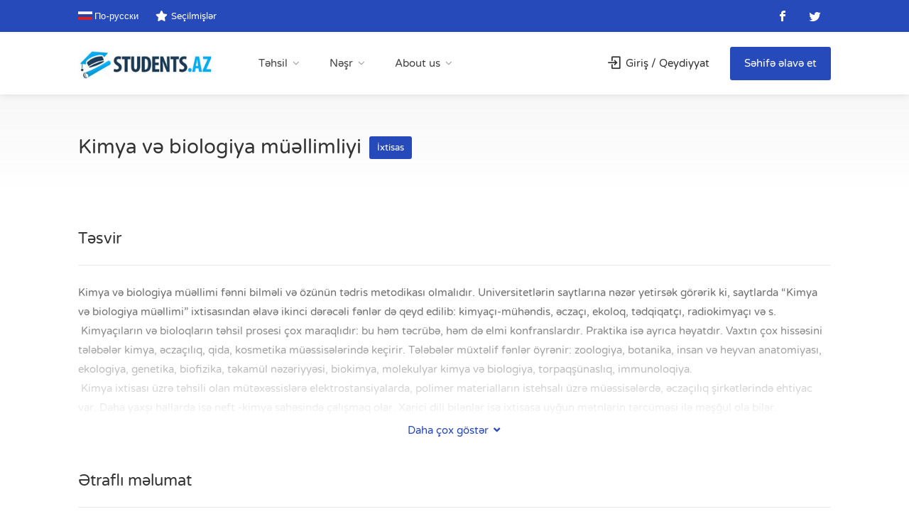

--- FILE ---
content_type: text/html; charset=UTF-8
request_url: https://students.az/az/content/specialty/82365_kimya_ve_biologiya_muellimliyi
body_size: 5837
content:
    <!DOCTYPE html>
    <head>
        <!-- Basic Page Needs
        ================================================== -->
        <title>Kimya və biologiya müəllimliyi - STUDENTS.AZ - Education Platform        </title>
        <meta http-equiv="Content-Type" content="text/html" charset="UTF-8">
        <meta name="viewport" content="width=device-width, initial-scale=1, maximum-scale=1">
        <meta name="csrf-param" content="_csrf">
<meta name="csrf-token" content="tKljEtKkp1ePGvYKcFXW3oI2QHnzROx3VKt6BdBi4qf-mzlz5deTAfhzm28IYeOEyEUMPqIQoEYS3Usyhjeu9g==">
        <!-- CSS
        ================================================== -->
        <meta name="keywords" content="kurslar, müəllimlər, repetitorlar, uşaq bağçaları, universitetlər, məktəblər, məktəbəqədər təhsil">
<meta name="description" content="Azərbaycanda yeganə təhsil platforması. Bütün respublika üzrə yüzlərlə təhsil müəssisələri, dərnəklər və fərdi müəllimlər sizin xidmətinizdədir.">
<link href="/assets/9df08b2b/css/comment.css" rel="stylesheet">
<link href="/themes/students2/css/varela-round.css" rel="stylesheet">
<link href="https://stackpath.bootstrapcdn.com/bootstrap/4.1.3/css/bootstrap.min.css" rel="stylesheet">
<link href="/themes/students2/css/bootstrap.min.css" rel="stylesheet">
<link href="/themes/students2/css/style.min.css?v=1" rel="stylesheet">
<link href="/themes/students2/css/colors/main.css" rel="stylesheet">
<link href="/themes/students2/css/icons.min.css" rel="stylesheet">
<link href="https://use.fontawesome.com/releases/v5.7.2/css/all.css" rel="stylesheet">        </head>

    <body>
            <!-- Wrapper -->
    <div id="wrapper">
        <!-- Header Container
    ================================================== -->
        <header id="header-container">

            <!-- Topbar -->
            <div id="top-bar">
                <div class="container">

                    <!-- Left Side Content -->
                    <div class="left-side">
                        <ul class="top-bar-menu">
                            <li><a href="https://students.az/ru/content/specialty?url=82365_kimya_ve_biologiya_muellimliyi"><img src="/images/ru.png" alt="" style="position: relative;
    bottom: 2px;"> По-русски</a>
</li>
                            <li>
                                <a href="/az/user/bookmarks"><i class="fa fa-star"></i>Seçilmişlər</a>                            </li>
                        </ul>
                        <!-- Top bar -->
                                            </div>
                    <!-- Left Side Content / End -->
                    <!-- Left Side Content -->
                    <div class="right-side">
                        <!-- Social Icons -->
                        <ul class="social-icons">
                            <li><a class="facebook" href="https://www.facebook.com/studentsaz/"><i
                                            class="icon-facebook"></i></a></li>
                            <li><a class="twitter" href="https://twitter.com/StudentsAZ1"><i
                                            class="icon-twitter"></i></a></li>
                        </ul>
                    </div>
                    <!-- Left Side Content / End -->
                </div>
            </div>
            <div class="clearfix"></div>
            <!-- Topbar / End -->
            <!-- Header -->
            <div id="header">
                <div class="container">
                    <!-- Left Side Content -->
                    <div class="left-side">
                        <!-- Logo -->
                        <div id="logo">
                            <a href="/"><img src="/images/logo.jpg"
                                             alt=""></a>
                        </div>
                        <!-- Mobile Navigation -->
                        <div class="mmenu-trigger">
                            <button class="hamburger hamburger--collapse" type="button">
						<span class="hamburger-box">
							<span class="hamburger-inner"></span>
						</span>
                            </button>
                        </div>
                        <nav id="navigation" class="style-1">
                            <!-- Main Navigation -->
                            <ul id="responsive"><li class="has-sub"><a href="#" >Təhsil</a>
<ul class="sub-menu">
<li><a href="/az/search?ContentSearch%5Btype%5D=university" >Universitetlər</a></li>
<li><a href="/az/search?ContentSearch%5Btype%5D=course" >Kurslar</a></li>
<li><a href="/az/search?ContentSearch%5Btype%5D=tutor" >Müəlimlər</a></li>
<li><a href="/az/search?ContentSearch%5Btype%5D=kindergarten" >Uşaq bağcaları</a></li>
<li><a href="/az/search?ContentSearch%5Btype%5D=preschool" >Məktəbəhazırlıq</a></li>
<li><a href="/az/taxonomy/index" >Xəritə</a></li>
</ul>
</li>
<li class="has-sub"><a href="#" >Nəşr</a>
<ul class="sub-menu">
<li><a href="/az/content/index-articles" >Məqalələr</a></li>
</ul>
</li>
<li class="has-sub"><a href="#" >About us</a>
<ul class="sub-menu">
<li><a href="/az/content/about" >İnfo</a></li>
<li><a href="/az/content/index-blog" >Bloq</a></li>
<li><a href="/az/site/contacts" >Əlaqə</a></li>
</ul>
</li></ul>                        </nav>
                        <div class="clearfix"></div>
                        <!-- Main Navigation / End -->

                    </div>
                    <!-- Left Side Content / End -->

                    <!-- Right Side Content / End -->
                    <div class="right-side">
                        <!-- Header Widget -->
                        <div class="header-widget">
                                                            <a href="/az/site/login-register" class="sign-in"><i
                                            class="fa fa-user"></i> Giriş / Qeydiyyat</a>
                                                        <a href="/az/site/add-content"
                               class="button btn-success">Səhifə əlavə et</a>
                        </div>
                        <!-- Header Widget / End -->
                    </div>
                    <!-- Right Side Content / End -->

                </div>
            </div>
            <!-- Header / End -->
        </header>
        <div class="clearfix"></div>
        <!-- Header Container / End -->
        <!-- Titlebar
================================================== -->
<div id="titlebar" class="property-titlebar margin-bottom-0">
    <div class="container">
        <div class="row">
            <div class="col-md-12">
                <div>
                    <h2>Kimya və biologiya müəllimliyi <span class="property-badge">İxtisas</span></h2>
                </div>
            </div>
        </div>
    </div>
</div>
<!-- Content
================================================== -->
<div class="container">
    <div class="row">
        <!-- Item Description -->
        <div class="col-lg-12 col-md-12">
            <div class="property-description">
                <!-- Description -->
                <h3 class="desc-headline">Təsvir</h3>
                                    <div class="show-more">
                        Kimya və biologiya müəllimi fənni bilməli və özünün tədris metodikası olmalıdır. Universitetlərin saytlarına nəzər yetirsək görərik ki, saytlarda “Kimya və biologiya müəllimi” ixtisasından əlavə ikinci dərəcəli fənlər də qeyd edilib: kimyaçı-mühəndis, əczaçı, ekoloq, tədqiqatçı, radiokimyaçı və s.<br /> Kimyaçıların və bioloqların təhsil prosesi çox maraqlıdır: bu həm təcrübə, həm də elmi konfranslardır. Praktika isə ayrıca həyatdır. Vaxtın çox hissəsini tələbələr kimya, əczaçılıq, qida, kosmetika müəssisələrində keçirir. Tələbələr müxtəlif fənlər öyrənir: zoologiya, botanika, insan və heyvan anatomiyası, ekologiya, genetika, biofizika, təkamül nəzəriyyəsi, biokimya, molekulyar kimya və biologiya, torpaqşünaslıq, immunoloqiya.<br /> Kimya ixtisası üzrə təhsili olan mütəxəssislərə elektrostansiyalarda, polimer materialların istehsalı üzrə müəssisələrdə, əczaçılıq şirkətlərində ehtiyac var. Daha yaxşı hallarda isə neft -kimya sahəsində çalışmaq olar. Xarici dili bilənlər isə ixtisasa uyğun mətnlərin tərcüməsi ilə məşğul ola bilər.<br />                         <a href="#" class="show-more-button">Daha çox göstər <i
                                    class="fa fa-angle-down"></i></a>
                    </div>
                

                

                <!-- Details -->
                <h3 class="desc-headline">Ətraflı məlumat</h3>
                <ul class="property-features margin-top-0">
                                                <li>Форма обучения:
                                <span>Tam vaxt</span>
                            </li>
                                                                        <li>Сектор:
                                <span>Azerbaijan</span>
                            </li>
                                                                                                                                            </ul>
                                    <!-- Related -->
    <h3 class="desc-headline no-border">Əlaqəli</h3>
    <!-- Accordion -->
    <div class="style-1 fp-accordion">
        <div class="accordion">
                            <h3>Universitet<span>5</span> <i class="fa fa-angle-down"></i></h3>
                <div class="numbered color">
                    <ol>
                                                    <li><a href="/az/content/university/gence_dovlet_universiteti" target="_blank">Gəncə Dövlət Universiteti</a></li>
                                                    <li><a href="/az/content/university/azerbaycan_dovlet_pedaqoji_universiteti" target="_blank">Azərbaycan Dövlət Pedaqoji Universiteti</a></li>
                                                    <li><a href="/az/content/university/odlar_yurdu_universiteti" target="_blank">Odlar Yurdu Universiteti</a></li>
                                                    <li><a href="/az/content/university/qafqaz_universiteti" target="_blank">Qafqaz Universiteti</a></li>
                                                    <li><a href="/az/content/university/lenkeran_dovlet_universiteti" target="_blank">Lənkəran Dövlət Universiteti</a></li>
                                            </ol>
                </div>
                    </div>
    </div>
                
<!-- Share Buttons -->
    <ul class="share-buttons margin-top-20">
    <li><a class="fb-share face-share" href="#" data-url="https://students.az/az/content/blog/82365_kimya_ve_biologiya_muellimliyi"><i
                    class="fab fa-facebook"></i> Paylaş</a></li>
    <li><a class="twitter-share" href="#"><i class="fab fa-twitter"></i> Tvit</a></li>
</ul>
                <div class="margin-bottom-15 margin-top-15">
                    <div class="comment-wrapper" id="701ed2d082365">
    <div id="comment-pjax-container-w1" data-pjax-container="" data-pjax-timeout="20000">    <div class="comments row">
        <div class="col-md-12 col-sm-12">
            <div class="title-block clearfix">
                <h3 class="desc-headline">
                    Comments (0)                </h3>
            </div>
            <ol id="w2" class="comments-list"><div class="empty"></div></ol>                            <div class="comment-form-container form form-group ">
    <form id="comment-form" class="" action="/az/comment/default/create?entity=%C2%85e3%C3%8A%3C%C3%B7%7B%C2%BC%C3%8B%17%12%C3%91.%C2%A4W%C2%BF770e7d4e1d6c5c718c8103274589166f9eed3eae13d304050fc3fb15cf022859%C3%82%1A%C3%A6%C3%99_%C2%8F%C3%AE%C3%8AF%C3%A7nJ%1B%2BY%C2%82%171%07%C2%98%C2%AD%01%C2%95%C2%88%C2%AA%C2%AD%C2%AA%0CL%08T%C3%9A%C2%9B%C3%8E%C2%A0%C2%85%C2%B2%C3%A3%7B%C3%BDp%C2%AEX%C3%8Egss%C3%B3%C3%A3%2F%14%C3%8E%C3%A6%7F%C2%B8%3D%0AF.%C2%B6p%C2%8F%C2%92%C3%82%C2%BA%C2%8D%C3%B0%C3%B7%C3%8F%C3%A5%23F%C2%8E%0E%40%C3%8AI%C3%81%C2%A8%C3%8A%5E+%7B%C3%8AtT%C2%8CY%C3%8Fc7%C2%84%7F%0B%04%7F%C3%B5%C2%B7%28%C3%9F3%C3%8B%C2%A1%C3%89%0F%C3%94%C3%ACe%C2%87k%04%C2%BB" method="post">
<input type="hidden" name="_csrf" value="tKljEtKkp1ePGvYKcFXW3oI2QHnzROx3VKt6BdBi4qf-mzlz5deTAfhzm28IYeOEyEUMPqIQoEYS3Usyhjeu9g==">
    <div class="form-group field-commentmodel-content required">
<textarea id="commentmodel-content" class="txt-comment" name="CommentModel[content]" rows="4" placeholder="Add a comment..." data-comment="content" aria-required="true"></textarea><div class="help-block"></div>
</div>    <div class="form-group field-commentmodel-parentid">
<input type="hidden" id="commentmodel-parentid" class="form-control" name="CommentModel[parentId]" data-comment="parent-id">
</div>    <div class="comment-box-partial">
        <div class="button-container show">
            <a id="cancel-reply" class="pull-right" href="#" data-action="cancel-reply">Click here to cancel reply.</a>            <button type="submit" class="button comment-submit">Comment</button>        </div>
    </div>
    </form>    <div class="clearfix"></div>
</div>
                    </div>
    </div>
    </div></div>
                </div>
                
<!-- Similar Listings Container -->
<h3 class="desc-headline no-border margin-bottom-35 margin-top-60">Daha çox məlumat</h3>

<!-- Layout Switcher -->

<div class="layout-switcher hidden"><a href="#" class="list"><i class="fa fa-th-list"></i></a></div>
<div class="listings-container list-layout">

    <div id="w3" class="list-view"><div data-key="82870"><!-- Listing Item -->
<div class="listing-item">
    <a href="/az/content/specialty/82870_informacionnaya_bezopasnost" class="listing-img-container">
        <div class="listing-badges">
            <span class="specialty-badge">İxtisas</span>
        </div>
        <div class="listing-img-content">
            <span class="like-icon"></span>
        </div>
        <img src="/runtime/292x227q60noimage.jpg" alt="Информационная безопасность">    </a>

    <div class="listing-content">
        <div class="listing-title">
            <h4><a href="/az/content/specialty/82870_informacionnaya_bezopasnost">Информационная безопасность</a></h4>
            
            <a href="/az/content/specialty/82870_informacionnaya_bezopasnost" class="details button border">Ətraflı məlumat</a>
        </div>
        <div class="listing-taxonomy">
            ...
        </div>
        <div class="listing-footer">
            <a href="#"><i
                        class="fa fa-city"></i> Bakı            </a>
            <span><i class="fa fa-calendar-o"></i> 07 fevral 2019</span>
        </div>

    </div>
    <!-- Listing Item / End -->
</div>
<!-- Listing Item / End -->
</div>
<div data-key="82869"><!-- Listing Item -->
<div class="listing-item">
    <a href="/az/content/specialty/82869_informasiya_tehlukesizliyi" class="listing-img-container">
        <div class="listing-badges">
            <span class="specialty-badge">İxtisas</span>
        </div>
        <div class="listing-img-content">
            <span class="like-icon"></span>
        </div>
        <img src="/runtime/292x227q60noimage.jpg" alt="İnformasiya təhlükəsizliyi">    </a>

    <div class="listing-content">
        <div class="listing-title">
            <h4><a href="/az/content/specialty/82869_informasiya_tehlukesizliyi">İnformasiya təhlükəsizliyi</a></h4>
            
            <a href="/az/content/specialty/82869_informasiya_tehlukesizliyi" class="details button border">Ətraflı məlumat</a>
        </div>
        <div class="listing-taxonomy">
            ...
        </div>
        <div class="listing-footer">
            <a href="#"><i
                        class="fa fa-city"></i> Bakı            </a>
            <span><i class="fa fa-calendar-o"></i> 07 fevral 2019</span>
        </div>

    </div>
    <!-- Listing Item / End -->
</div>
<!-- Listing Item / End -->
</div>
<div data-key="82866"><!-- Listing Item -->
<div class="listing-item">
    <a href="/az/content/specialty/82866_regionshunasliq_qafqaz_olkeleri" class="listing-img-container">
        <div class="listing-badges">
            <span class="specialty-badge">İxtisas</span>
        </div>
        <div class="listing-img-content">
            <span class="like-icon"></span>
        </div>
        <img src="/runtime/292x227q60noimage.jpg" alt="Regionşünaslıq (Qafqaz ölkələri)">    </a>

    <div class="listing-content">
        <div class="listing-title">
            <h4><a href="/az/content/specialty/82866_regionshunasliq_qafqaz_olkeleri">Regionşünaslıq (Qafqaz ölkələri)</a></h4>
            
            <a href="/az/content/specialty/82866_regionshunasliq_qafqaz_olkeleri" class="details button border">Ətraflı məlumat</a>
        </div>
        <div class="listing-taxonomy">
            ...
        </div>
        <div class="listing-footer">
            <a href="#"><i
                        class="fa fa-city"></i> Bakı            </a>
            <span><i class="fa fa-calendar-o"></i> 07 fevral 2019</span>
        </div>

    </div>
    <!-- Listing Item / End -->
</div>
<!-- Listing Item / End -->
</div></div>
</div>
<!-- Similar Listings Container / End -->
            </div>
        </div>
        <!-- Description / End -->
    </div>
</div>

        <!-- Footer
        ================================================== -->
        <div class="margin-top-55"></div>
        <div id="footer" class="sticky-footer">
            <!-- Main -->
            <div class="container">
                <div class="row">
                    <div class="col-md-5 col-sm-6">
                        <img class="footer-logo" src="/themes/students2/images/logo.png" alt="">
                        <br><br>
                        <p>Gələcək haqqında fikirləşirsiniz? Ali təhsil almaq üçün hansı universiteti seçəcəyinizi düşünürsünüz? Saytımızda Azərbaycanın ən yaxşı universitetləri təqdim edilir. Qəbul şərtlərini, universitetlər haqqında məlumatları müqayisə edə və düzgün qərar verə bilərsiniz. Saytda 40-dan artıq ali təhsil ocağı haqqında məlumat var. Əgər ali təhsil almaq üçün can atırsınızsa onların hər biri üzünüzə öz qapılarını açmağa hazırdır.

Həmçinin portalımızın səhifələrində abituriyentlər üçün kurslar təqdim edilib. Bu kurslarda bilik səviyyənizi qaldıraraq ali məktəbə qəbul olmaq şansınızı artıra bilərsiniz.</p>
                    </div>

                    <div class="col-md-4 col-sm-6 ">
                        <h4>Faydalı linklər</h4>
                        <ul class="footer-links"><li><a href="/az/search?ContentSearch%5Btype%5D=university" >Universitetlər</a></li>
<li><a href="/az/search?ContentSearch%5Btype%5D=course" >Kurslar</a></li>
<li><a href="/az/search?ContentSearch%5Btype%5D=tutor" >Müəlimlər</a></li>
<li><a href="/az/search?ContentSearch%5Btype%5D=kindergarten" >Uşaq baxçası</a></li>
<li><a href="/az/search?ContentSearch%5Btype%5D=preschool" >Məktəbəhazırlıq</a></li>
<li><a href="/az/taxonomy/index" >Xəritə</a></li></ul><ul class="footer-links"><li><a href="/az/site/login-register" >Giriş / Qeydiyyat</a></li>
<li><a href="/az/content/about" >İnfo</a></li>
<li><a href="/az/content/index-blog" >Bloq</a></li>
<li><a href="/az/site/contacts" >Əlaqə</a></li>
<li><a href="/az/content/advertising" >Reklam</a></li></ul>                        <div class="clearfix"></div>
                    </div>

                    <div class="col-md-3  col-sm-12">
                        <h4>Bizimlə əlaqə</h4>
                        <div class="text-widget">
                            <span>Bakı şəh.,  H. Əliyev pr., 95, Qafqaz Business Center, AZ1029</span> <br>
                            Phone: <span>+994</span><br>
                            E-Mail:<span> <a href="#"
                                             class="reverse">za.stneduts@ofni</a> </span><br>
                        </div>
                        <ul class="social-icons margin-top-20">
                            <li><a class="facebook" href="https://www.facebook.com/studentsaz/"><i
                                            class="icon-facebook"></i></a></li>
                            <li><a class="twitter" href="https://twitter.com/StudentsAZ1"><i
                                            class="icon-twitter"></i></a></li>
                        </ul>
                    </div>
                </div>

                <!-- Copyright -->
                <div class="row">
                    <div class="col-md-12">
                        <div class="copyrights">© 2012-2026                            STUDENTS.AZ. Bütün hüquqlar qorunur..
                        </div>
                    </div>
                </div>

            </div>

        </div>
        <!-- Footer / End -->


        <!-- Back To Top Button -->
        <div id="backtotop"><a href="#"></a></div>
    </div>
    <!-- Wrapper / End -->
    <script src="//ajax.googleapis.com/ajax/libs/jquery/2.2.0/jquery.min.js"></script>
<script src="/assets/b0efd8a8/yii.js"></script>
<script src="/assets/9df08b2b/js/comment.js"></script>
<script src="/assets/b0efd8a8/yii.validation.js"></script>
<script src="/assets/b0efd8a8/yii.activeForm.js"></script>
<script src="/assets/447047ea/jquery.pjax.js"></script>
<script src="/themes/students2/scripts/chosen.min.js"></script>
<script src="/themes/students2/scripts/magnific-popup.min.js"></script>
<script src="/themes/students2/scripts/owl.carousel.min.js"></script>
<script src="/themes/students2/scripts/sticky-kit.min.js"></script>
<script src="/themes/students2/scripts/slick.min.js"></script>
<script src="/themes/students2/scripts/masonry.min.js"></script>
<script src="/themes/students2/scripts/mmenu.min.js"></script>
<script src="/themes/students2/scripts/tooltips.min.js"></script>
<script src="/themes/students2/scripts/custom.js"></script>
<script>jQuery(function ($) {

$(document).ready(function(){
$('.face-share').on('click', function(){
    FB.ui({
        method: 'share',
        display: 'popup',
        href: $(this).data('url'),
    }, function(response){});
});
});
jQuery('#701ed2d082365').comment({"pjaxContainerId":"#comment-pjax-container-w1","formSelector":"#comment-form"});
jQuery('#comment-form').yiiActiveForm([{"id":"commentmodel-content","name":"content","container":".field-commentmodel-content","input":"#commentmodel-content","validateOnChange":false,"validateOnBlur":false,"validate":function (attribute, value, messages, deferred, $form) {yii.validation.required(value, messages, {"message":"Comment cannot be blank."});yii.validation.string(value, messages, {"message":"Content simvol tipli olmalıdır.","skipOnEmpty":1});}},{"id":"commentmodel-parentid","name":"parentId","container":".field-commentmodel-parentid","input":"#commentmodel-parentid","validateOnChange":false,"validateOnBlur":false,"validate":function (attribute, value, messages, deferred, $form) {yii.validation.number(value, messages, {"pattern":/^[+-]?\d+$/,"message":"Parent ID tam ədəd olmalıdır.","skipOnEmpty":1});}}], []);
jQuery(document).pjax("#comment-pjax-container-w1 a", {"push":false,"replace":false,"timeout":20000,"scrollTo":false,"container":"#comment-pjax-container-w1"});
jQuery(document).off("submit", "#comment-pjax-container-w1 form[data-pjax]").on("submit", "#comment-pjax-container-w1 form[data-pjax]", function (event) {jQuery.pjax.submit(event, {"push":false,"replace":false,"timeout":20000,"scrollTo":false,"container":"#comment-pjax-container-w1"});});
});</script>    </body>
    </html>


--- FILE ---
content_type: text/css
request_url: https://students.az/themes/students2/css/varela-round.css
body_size: -42
content:
/* hebrew */
@font-face {
    font-family: 'Varela Round';
    font-display: auto;
    font-style: normal;
    font-weight: 400;
    src: local('Varela Round Regular'), local('VarelaRound-Regular'), url(https://fonts.gstatic.com/s/varelaround/v11/w8gdH283Tvk__Lua32TysjIfpcuPP9g.woff2) format('woff2');
    unicode-range: U+0590-05FF, U+20AA, U+25CC, U+FB1D-FB4F;
}

/* vietnamese */
@font-face {
    font-family: 'Varela Round';
    font-display: auto;
    font-style: normal;
    font-weight: 400;
    src: local('Varela Round Regular'), local('VarelaRound-Regular'), url(https://fonts.gstatic.com/s/varelaround/v11/w8gdH283Tvk__Lua32TysjIfqMuPP9g.woff2) format('woff2');
    unicode-range: U+0102-0103, U+0110-0111, U+1EA0-1EF9, U+20AB;
}

/* latin-ext */
@font-face {
    font-family: 'Varela Round';
    font-display: auto;
    font-style: normal;
    font-weight: 400;
    src: local('Varela Round Regular'), local('VarelaRound-Regular'), url(https://fonts.gstatic.com/s/varelaround/v11/w8gdH283Tvk__Lua32TysjIfqcuPP9g.woff2) format('woff2');
    unicode-range: U+0100-024F, U+0259, U+1E00-1EFF, U+2020, U+20A0-20AB, U+20AD-20CF, U+2113, U+2C60-2C7F, U+A720-A7FF;
}

/* latin */
@font-face {
    font-family: 'Varela Round';
    font-display: auto;
    font-style: normal;
    font-weight: 400;
    src: local('Varela Round Regular'), local('VarelaRound-Regular'), url(https://fonts.gstatic.com/s/varelaround/v11/w8gdH283Tvk__Lua32TysjIfp8uP.woff2) format('woff2');
    unicode-range: U+0000-00FF, U+0131, U+0152-0153, U+02BB-02BC, U+02C6, U+02DA, U+02DC, U+2000-206F, U+2074, U+20AC, U+2122, U+2191, U+2193, U+2212, U+2215, U+FEFF, U+FFFD;
}

--- FILE ---
content_type: text/css
request_url: https://students.az/themes/students2/css/style.min.css?v=1
body_size: 32662
content:
@charset "UTF-8";body{font-size:15px;line-height:27px;background-color:#fff}#top-bar{background-color:#66676b;color:#fff;padding:0;position:relative;z-index:1001}ul.top-bar-menu{margin:0;padding:8px 0;-webkit-transform:translate3d(0,1px,0);-moz-transform:translate3d(0,0,0)}ul.top-bar-menu li{font-size:13px;display:inline-block;margin:0 20px 0 0}ul.top-bar-menu li a{color:#fff}ul.top-bar-menu li i{color:#fff;margin:0 5px 0 0;font-size:15px;position:relative;top:1px}#top-bar ul.social-icons{position:relative;z-index:990}#top-bar.light{background-color:#f5f5f5;color:#888}#top-bar.light a{color:#888}#top-bar.light .top-bar-dropdown span:after,#top-bar.light ul.top-bar-menu li i{color:#a0a0a0}.top-bar-dropdown{cursor:pointer;display:inline-block}.top-bar-dropdown .options{opacity:0;visibility:hidden;position:absolute;margin:20px 0 0 0;z-index:1101;transition:opacity .25s ease-in-out,transform .25s ease-in-out;transform:translate3d(0,15px,0);border-radius:3px}.top-bar-dropdown.active .options{opacity:1;pointer-events:auto;visibility:visible;transform:translate3d(0,0,0)}.top-bar-dropdown .arrow{width:0;height:0;border-left:6px solid transparent;border-right:6px solid transparent;border-bottom:6px solid #262626;position:absolute;top:-5px;left:10px}.top-bar-dropdown span:after{content:"\f0d7";font-family:FontAwesome;font-size:14px;color:#fff;top:1px;margin-left:6px;position:relative}.top-bar-dropdown ul{background:#262626;max-width:180px;padding:14px 0}.top-bar-dropdown ul li{width:100%;display:block;padding:0;line-height:21px}.top-bar-dropdown ul li a{padding:5px 22px;display:block;color:#ccc;z-index:10;position:relative;transition:color .25s;line-height:21px}.top-bar-dropdown ul li a:hover{color:#fff;z-index:1;position:relative}#logo{display:inline-block;margin-top:1px}#logo img{max-height:43px;width:auto;transform:translate3d(0,0,0)}img.footer-logo{max-height:43px;width:auto;transform:translate3d(0,0,0)}#header{position:relative;z-index:999;padding:25px 0 14px 0;box-shadow:0 0 10px 0 rgba(0,0,0,.12)}.header-widget{position:relative;top:-1px;height:54px}.header-widget .button,.header-widget .button.border{margin-right:0}.header-widget .sign-in{position:relative;top:10px;color:#333;margin-right:25px;vertical-align:top}.header-widget .sign-in i{padding-right:4px;vertical-align:top;padding-top:5px}.sign-in i.fa.fa-user:before{font-family:simple-line-icons;content:"\e066";font-size:17px;position:relative;top:-1px}.header-widget .sign-in:hover{color:#66676b}header.fullwidth .container{width:100%;margin:0;padding:0 40px}.left-side{float:left;width:65%;display:inline-block}.right-side{float:right;width:35%;display:inline-block}#logo,#navigation{float:left}#logo{margin-right:40px}.header-widget{text-align:right}#header-container.top-border{border-top:4px solid #66676b}#header-container.header-style-2 .right-side{width:70%}#header-container.header-style-2 .left-side{width:30%}#header-container.header-style-2 #header{padding-top:20px}#header-container.header-style-2 #header{padding-bottom:0}.header-style-2 .header-widget{margin-top:8px;margin-bottom:8px;float:right;padding-left:0;text-align:left}.header-style-2 .header-widget li{list-style:none;display:inline-block;vertical-align:middle;margin-right:20px;padding-right:35px;line-height:24px;position:relative}.header-style-2 .header-widget li:after{position:absolute;height:48px;content:"";display:inline-block;width:1px;background-color:#e0e0e0;-webkit-transform:translateY(-50%);-moz-transform:translateY(-50%);-ms-transform:translateY(-50%);transform:translateY(-50%);top:50%;right:0}.header-style-2 .header-widget li i{float:left;display:inline-block;color:#66676b;font-size:34px;width:35px;position:relative;margin-top:8px;margin-right:18px;text-align:center;-webkit-text-stroke:.5px #fff}.header-style-2 .header-widget li .widget-content{float:left;max-width:150px}.header-style-2 .header-widget .sl-icon-location{font-size:36px;margin:5px 10px 0 8px}.header-style-2 .header-widget li span.title{display:block;color:#333}.header-style-2 .header-widget li span.data{color:grey}.header-style-2 .header-widget li.with-btn:after{display:none}.header-style-2 .header-widget a.button{margin-left:13px;line-height:25px;position:relative;top:3px}.header-style-2 .header-widget li:last-child{margin-right:0;padding-right:0}@media (min-width:992px){.header-style-2 .right-side-menu-item{float:right!important}.header-style-2 #navigation ul#responsive{width:100%}.header-style-2 .sign-in i{top:3px;position:relative;padding-right:5px}.header-style-2 .user-menu{float:right;margin-top:-52px;margin-right:10px}.header-style-2 .user-menu .user-name,.header-style-2 .user-menu .user-name:hover,.header-style-2 .user-menu.active .user-name,.header-style-2 .user-menu.active .user-name:hover{color:#fff!important}.header-style-2 .user-menu .user-name:after,.header-style-2 .user-menu .user-name:hover:after,.header-style-2 .user-menu.active .user-name:after,.header-style-2 .user-menu.active .user-name:hover:after{color:rgba(255,255,255,.5)!important}.header-style-2 .user-menu ul{top:50px}}@media (max-width:992px){.header-style-2 .user-menu-container{height:60px;display:block;border-top:1px solid #e0e0e0;margin:15px;padding-top:15px}.mm-menu .sign-in i.fa.fa-user:before{font-size:15px;position:relative;top:1px;padding-right:6px}}@media (max-width:768px){.header-style-2 .right-side{margin-top:5px}.header-style-2 .header-widget a.button.border{margin-bottom:0}#header-container.header-style-2 .header-widget{zoom:.7}}#header.cloned,#navigation.style-2.cloned{position:fixed;top:0;width:100%;z-index:999}#header.cloned{background-color:#fff}#navigation.style-2.cloned{margin-top:0;box-shadow:0 0 10px 0 rgba(0,0,0,.12)}#header.cloned #logo img{transform:translate3d(0,0,0);max-width:120px;margin-top:1px}#header.cloned{padding:18px 0 7px 0}.sticky-logo{display:none}#navigation.style-2.cloned .sticky-logo{display:inline-block;float:left;padding:0;margin-right:30px;margin-top:12px}#navigation.style-2.cloned .sticky-logo img{max-height:32px;width:auto;transform:translate3d(0,0,0)}#header.cloned.unsticky,#navigation.style-2.cloned.unsticky{opacity:1;visibility:hidden;pointer-events:none;transform:translate(0,-100%) scale(1);transition:.3s}#navigation.style-2.cloned.unsticky{opacity:0}#header.cloned.sticky,#navigation.style-2.cloned{opacity:1;visibility:visible;transform:translate(0,0) scale(1);transition:.3s}#footer{padding:70px 0 0 0;background-color:#fcfcfc;box-shadow:inset 0 20px 50px -20px rgba(0,0,0,.06)}#footer.sticky-footer{box-shadow:none}#footer h4{color:#333;font-size:21px;margin-bottom:25px}.footer-shadow{width:100%;display:block;background:#fff;height:200px;margin-top:-200px;position:relative;z-index:-1;box-shadow:0 20px 40px -20px rgba(0,0,0,.06)}.text-widget span{color:#707070}.text-widget span.address{display:block;margin-bottom:10px}ul.footer-links{margin:0 0 15px 0;padding:0;width:50%;box-sizing:border-box;display:inline-block;float:left}.footer-links li{position:relative;list-style:none}.footer-links li a{padding:0 0 9px 16px;display:inline-block;-webkit-transition:all .2s ease-in-out;-moz-transition:all .2s ease-in-out;-o-transition:all .2s ease-in-out;-ms-transition:all .2s ease-in-out;transition:all .2s ease-in-out;color:#707070;line-height:21px}.footer-links li a:hover{padding-left:22px;color:#66676b}.footer-links li:before{font-family:FontAwesome;font-size:20px;content:"\f105";position:absolute;left:0;top:-2px;padding:0 7px 0 0;color:#ccc}.copyrights{color:#707070;border-top:1px solid rgba(0,0,0,.09);margin-top:60px;text-align:center;padding:40px 0;display:inline-block;width:100%}#footer.alt .copyrights{margin-top:0;border:none;padding:25px}.copyrights a{color:#707070}#footer.dark{background:#222;color:#aaa}#footer.dark a,#footer.dark a:hover,#footer.dark h4{color:#fff}#footer.dark .footer-links li a,#footer.dark .text-widget,#footer.dark .text-widget span{color:#aaa}#footer.dark .footer-links li a:hover{color:#fff}#footer.dark .footer-links li:before{color:#666}#footer.dark .copyrights{color:#aaa;border-top:1px solid rgba(255,255,255,.09)}#footer .social-icons li a{opacity:.8;transition:opacity .35s}#footer .social-icons li a:hover{opacity:1}#backtotop{position:fixed;right:0;display:none;bottom:25px;margin:0 25px 0 0;z-index:999}#backtotop a{text-decoration:none;border:0 none;display:block;width:44px;height:44px;background-color:#66676b;opacity:1;transition:all .3s;border-radius:3px;text-align:center;font-size:26px}body #backtotop a{color:#fff}#backtotop a:after{content:"\f106";font-family:FontAwesome;position:relative;display:block;top:50%;-webkit-transform:translateY(-55%);transform:translateY(-55%)}button{outline:0}.mortgageCalc input,.mortgageCalc input:focus{border-radius:3px;padding-left:65px;margin-bottom:0;background-color:#fdfdfd;border:1px solid #e0e0e0;transition:border .3s,box-shadow .3s,background-color .3s}.mortgageCalc input:focus{box-shadow:0 0 12px rgba(0,0,0,.05)}.mortgageCalc .calc-input{position:relative;height:51px;display:block;margin-bottom:15px}.mortgageCalc .fa{background:linear-gradient(to bottom,#f8f8f8 0,#f0f0f0);color:#999;border-radius:3px 0 0 3px;top:1px;left:1px;position:absolute;font-weight:400;font-size:14px;text-align:center;padding:0;margin:0;width:49px;line-height:49px;height:49px;border-right:1px solid #e0e0e0}.mortgageCalc button.button{margin:8px 0 10px 0;display:inline-block}.mortgageCalc .calc-output-container{opacity:0;width:100%;max-height:0;overflow:hidden;margin-bottom:0;padding:0;transition:opacity .3s,max-height .7s}.mortgageCalc .calc-output-container .notification{margin:15px 0 10px 0}.pick-price.tip{position:absolute;left:auto;top:11px;right:15px;cursor:pointer;z-index:10;height:28px;width:28px;line-height:28px;font-size:14px;background-color:transparent;background:linear-gradient(to bottom,#eee 0,#e9e9e9);color:#444;border-radius:3px}.pick-price.tip .tip-content{min-width:auto;max-width:auto;white-space:nowrap;padding:8px 12px}.pick-price.tip:after{font-family:FontAwesome;content:"\f24d";line-height:28px}@media (max-width:1366px){.pick-price.tip .tip-content{transform:translate(-100%,calc(-100% - 10px));left:28px}.pick-price.tip:hover .tip-content{transform:translate(-100%,calc(-100% - 10px))}.pick-price.tip .tip-content:after{left:auto;right:1px}}.sidebar.left{padding-right:20px}.sidebar.right{padding-left:20px}.sidebar .widget{margin-bottom:50px;position:relative}.sidebar .widget:last-child{margin-bottom:0!important}.sticky{margin-bottom:50px}.widget h3{font-size:22px}button.widget-button{position:relative;display:inline-block;padding:0;cursor:pointer;border-radius:3px;margin-right:20px;color:#333;transition:all .3s;outline:0;border:none;background-color:transparent;box-shadow:0}.widget-button i{font-size:18px;margin-right:4px;position:relative;top:2px}.widget-button .like-icon{color:inherit;position:relative;top:0;bottom:0;left:0;display:inline-block;height:19px;width:19px;margin-right:6px;font-size:21px}.widget-button:hover{color:#66676b}.widget-button .like-icon:after,.widget-button .like-icon:before{transition:opacity .3s,transform .43s cubic-bezier(0,-.41,.19,2);font-family:FontAwesome;position:absolute;right:0}.widget-button.save.liked,.widget-button.save:hover{color:#ffa800}.widget-button.save .like-icon:after{color:#ffa800}.widget-button.save:after{content:attr(data-save-title)}.widget-button.save.liked:after{content:attr(data-saved-title)}.widget-button .like-icon.liked:after,.widget-button .like-icon.liked:before,.widget-button .like-icon:before{transform:scale(1)}.widget-button .like-icon.liked:before{opacity:0}#navigation{position:relative;display:block}#navigation ul{list-style:none;position:relative;float:left;margin:0;padding:0}#navigation ul a{display:block;color:#444;text-decoration:none}#navigation ul li{position:relative;float:left;margin:0;padding:0}#navigation ul li ul{opacity:0;visibility:hidden;position:absolute;top:100%;left:0;padding:0;z-index:99999}#navigation ul ul li{float:none;width:208px}#navigation ul ul ul{top:0;left:100%;margin:0 0 0 10px}#navigation ul ul{margin:10px 0 0 0}#navigation ul ul ul:after{content:"";position:absolute;width:10px;height:100%;left:-10px;top:0;opacity:0}#navigation ul ul:before{content:"123";position:absolute;width:100%;height:10px;top:-10px;opacity:0}#navigation ul li:hover>ul{opacity:1;visibility:visible}#navigation ul li a:after,#navigation ul ul li a:after{font-family:FontAwesome;opacity:.5}#navigation ul li a:after{content:'\f107';padding-left:7px}#navigation ul ul li a:after{content:'\f105';position:absolute;right:15px}#navigation ul li a:only-child:after{content:'';padding:0}#navigation ul ul li a:only-child:after{content:''}#navigation ul ul{background-color:#fff;box-shadow:0 0 10px 0 rgba(0,0,0,.12);border-radius:3px}#navigation ul ul li{border-bottom:1px solid #e9e9e9;border-radius:3px}#navigation ul ul li:last-child{border-bottom:none}#navigation ul li:hover ul a,#navigation ul ul a{line-height:27px!important;padding:10px 30px 10px 15px!important;color:#707070!important}#navigation ul ul li:hover{background-color:#f2f2f2!important;border-radius:0}#navigation ul ul li:first-child{border-radius:3px 3px 0 0}#navigation ul ul li:last-child{border-radius:0 0 3px 3px}#navigation ul ul{opacity:0;visibility:hidden;transition:all .25s;transform:translate3d(0,15px,0)}#navigation ul li:hover>ul{opacity:1;visibility:visible;transform:translate3d(0,0,0)}#navigation.style-1 .current{background-color:transparent;border:1px solid #66676b;color:#66676b;padding:5px 15px;border-radius:3px}#navigation.style-1 .current:after{opacity:1}#navigation.style-1 ul li{transition:all .25s;border-radius:3px}#navigation.style-1 ul li:hover{background-color:#66676b;color:#fff}#navigation.style-1 ul li:hover a{color:#fff}#navigation.style-1 ul a{font-size:15px;line-height:32px;padding:6px 16px}#navigation.style-1 ul li{margin:0 5px}#navigation.style-1 ul ul li{margin:0;border-radius:0}#navigation.style-1 ul ul li:first-child{border-radius:3px 3px 0 0}#navigation.style-1 ul ul li:last-child{border-radius:0 0 3px 3px}#navigation.style-2{width:100%;margin-top:16px;background-color:#66676b}#navigation.style-2 .current:after{opacity:1}#navigation.style-2 ul li{transition:all .35s}#navigation.style-2 .current,#navigation.style-2 ul li:hover{background-color:rgba(255,255,255,.12)}#navigation.style-2 ul li:hover a{color:#fff}#navigation.style-2 ul a{font-size:15px;line-height:32px;padding:13px 20px;color:#fff;border-radius:0}#navigation.style-2 ul ul li{margin:0}.user-menu{position:relative;display:inline-block;cursor:pointer;margin-right:25px;top:9px;vertical-align:top;padding-left:25px;padding-right:20px;margin-left:25px}.user-menu .user-name{transition:.2s;color:#444}.user-menu .user-name{transition:.2s;white-space:nowrap;overflow:hidden;text-overflow:ellipsis;max-width:145px}.user-menu .user-name:after{content:"\f107";font-family:FontAwesome;transition:.2s;transform:rotate(0);display:inline-block;margin-left:6px;color:#aaa;right:0;padding:0 5px;position:absolute}.user-menu.active .user-name,.user-menu.active .user-name:after,.user-menu:hover .user-name,.user-menu:hover .user-name:after{color:#66676b}.user-menu.active .user-name:after{transform:rotate(180deg)}.user-name span img{width:100%;display:inline-block;border-radius:50%;image-rendering:-webkit-optimize-contrast}.user-name span{display:inline-block;width:38px;height:38px;margin-right:10px;border-radius:50%;position:absolute;left:-22px;top:-5px}.user-menu ul{float:left;text-align:left;position:absolute;top:45px;right:0;list-style:none;background-color:#fff;box-shadow:0 0 10px 0 rgba(0,0,0,.12);border-radius:4px;display:inline-block;width:190px;font-size:15px;transform:translate3d(0,15px,0);padding:16px 8px;box-sizing:border-box;transition:.25s;visibility:hidden;opacity:0;z-index:110}.user-menu ul li a{padding:5px 15px;line-height:22px;display:inline-block;color:#696969;transition:.2s}.user-menu ul li a:hover{color:#66676b}.user-menu ul li a i{width:20px;position:relative;display:inline-block}.user-menu.active ul{visibility:visible;opacity:1;transform:translate3d(0,0,0)}@media only screen and (max-width:1366px) and (min-width:1240px){.user-menu .user-name{max-width:110px}}@media (min-width:992px) and (max-width:1239px){.header-widget{height:auto;position:absolute;right:0;width:150%}.header-style-2 .header-widget{position:relative;width:auto}.user-menu{top:12px}.right-side{position:relative}}@media (max-width:992px){.user-menu ul{right:-60px;float:right}}@media (max-width:480px){.header-widget .user-menu{top:0;margin-top:7px;margin-bottom:20px;float:left}}.mm-hidden{display:none!important}.mm-wrapper{overflow-x:hidden;position:relative}.mm-menu{box-sizing:border-box;background:inherit;display:block;padding:0;margin:0;position:absolute;left:0;right:0;top:0;bottom:0;z-index:0}.mm-panels,.mm-panels>.mm-panel{background:inherit;border-color:inherit;box-sizing:border-box;margin:0;position:absolute;left:0;right:0;top:0;bottom:0;z-index:0}.mm-panels{overflow:hidden}.mm-panel{-webkit-transform:translate(100%,0);-ms-transform:translate(100%,0);transform:translate(100%,0);-webkit-transform:translate3d(100%,0,0);transform:translate3d(100%,0,0);-webkit-transition:-webkit-transform .4s ease;transition:-webkit-transform .4s ease;transition:transform .4s ease;transition:transform .4s ease,-webkit-transform .4s ease;-webkit-transform-origin:top left;-ms-transform-origin:top left;transform-origin:top left}.mm-panel.mm-opened{-webkit-transform:translate(0,0);-ms-transform:translate(0,0);transform:translate(0,0);-webkit-transform:translate3d(0,0,0);transform:translate3d(0,0,0)}.mm-panel.mm-subopened{-webkit-transform:translate(-30%,0);-ms-transform:translate(-30%,0);transform:translate(-30%,0);-webkit-transform:translate3d(-30%,0,0);transform:translate3d(-30%,0,0)}.mm-panel.mm-highest{z-index:1}.mm-panel.mm-noanimation{-webkit-transition:none!important;transition:none!important}.mm-panel.mm-noanimation.mm-subopened{-webkit-transform:translate(0,0);-ms-transform:translate(0,0);transform:translate(0,0);-webkit-transform:translate3d(0,0,0);transform:translate3d(0,0,0)}.mm-panels>.mm-panel{-webkit-overflow-scrolling:touch;overflow:scroll;overflow-x:hidden;overflow-y:auto;padding:0 20px}.mm-panels>.mm-panel.mm-hasnavbar{padding-top:40px}.mm-panels>.mm-panel:not(.mm-hidden){display:block}.mm-panels>.mm-panel:after,.mm-panels>.mm-panel:before{content:'';display:block;height:20px}.mm-vertical .mm-panel{-webkit-transform:none!important;-ms-transform:none!important;transform:none!important}.mm-listview .mm-vertical .mm-panel,.mm-vertical .mm-listview .mm-panel{display:none;padding:10px 0 10px 10px}.mm-listview .mm-vertical .mm-panel .mm-listview>li:last-child:after,.mm-vertical .mm-listview .mm-panel .mm-listview>li:last-child:after{border-color:transparent}.mm-vertical li.mm-opened>.mm-panel,li.mm-vertical.mm-opened>.mm-panel{display:block}.mm-listview>li.mm-vertical>.mm-next,.mm-vertical .mm-listview>li>.mm-next{box-sizing:border-box;height:40px;bottom:auto}.mm-listview>li.mm-vertical.mm-opened>.mm-next:after,.mm-vertical .mm-listview>li.mm-opened>.mm-next:after{-webkit-transform:rotate(225deg);-ms-transform:rotate(225deg);transform:rotate(225deg);right:19px}.mm-btn{box-sizing:border-box;width:40px;height:50px;position:absolute;top:0;z-index:1}.mm-clear:after,.mm-clear:before,.mm-close:after,.mm-close:before{content:'';border:2px solid transparent;display:block;width:5px;height:5px;margin:auto;position:absolute;top:0;bottom:0;-webkit-transform:rotate(-45deg);-ms-transform:rotate(-45deg);transform:rotate(-45deg)}.mm-clear:before,.mm-close:before{border-right:none;border-bottom:none;right:18px}.mm-clear:after,.mm-close:after{border-left:none;border-top:none;right:25px}.mm-next:after,.mm-prev:before{content:'';border-top:2px solid transparent;border-left:2px solid transparent;display:block;width:8px;height:8px;margin:auto;position:absolute;top:0;bottom:0}.mm-prev:before{-webkit-transform:rotate(-45deg);-ms-transform:rotate(-45deg);transform:rotate(-45deg);left:23px;right:auto}.mm-next:after{-webkit-transform:rotate(135deg);-ms-transform:rotate(135deg);transform:rotate(135deg);right:23px;left:auto}.mm-navbar{border-bottom:1px solid;border-color:inherit;text-align:center;line-height:30px;height:50px;padding:0 40px;margin:0;position:absolute;top:0;left:0;right:0}.mm-navbar>*{display:block;padding:10px 0}.mm-navbar a,.mm-navbar a:hover{text-decoration:none}.mm-navbar .mm-title{text-overflow:ellipsis;white-space:nowrap;overflow:hidden}.mm-navbar .mm-btn:first-child{left:0}.mm-navbar .mm-btn:last-child{text-align:right;right:0}.mm-panel .mm-navbar{display:none}.mm-panel.mm-hasnavbar .mm-navbar{display:block;background-color:#262626}.mm-listview,.mm-listview>li{list-style:none;display:block;padding:0;margin:0}.mm-listview{font:inherit;font-size:14px;line-height:20px}.mm-listview a,.mm-listview a:hover{text-decoration:none}.mm-listview>li{position:relative}.mm-listview>li,.mm-listview>li .mm-next,.mm-listview>li .mm-next:before,.mm-listview>li:after{border-color:inherit}.mm-listview>li{border-bottom:1px solid #404040}.mm-listview>li>a,.mm-listview>li>span{text-overflow:ellipsis;white-space:nowrap;overflow:hidden;color:inherit;display:block;padding:14px 10px 14px 20px;margin:0}.mm-listview>li:not(.mm-divider):after{content:'';border-bottom-width:1px;border-bottom-style:solid;display:block;position:absolute;left:0;right:0;bottom:0;display:none}.mm-listview>li:not(.mm-divider):after{left:20px}.mm-listview .mm-next{background:rgba(3,2,1,0);width:50px;padding:0;position:absolute;right:0;top:0;bottom:0;z-index:2}.mm-listview .mm-next:before{content:'';border-left-width:1px;border-left-style:solid;display:block;position:absolute;top:0;bottom:0;left:0}.mm-listview .mm-next+a,.mm-listview .mm-next+span{margin-right:50px}.mm-listview .mm-next.mm-fullsubopen{width:100%}.mm-listview .mm-next.mm-fullsubopen:before{border-left:none}.mm-listview .mm-next.mm-fullsubopen+a,.mm-listview .mm-next.mm-fullsubopen+span{padding-right:50px;margin-right:0}.mm-panels>.mm-panel>.mm-listview{margin:20px -20px}.mm-panels>.mm-panel>.mm-listview:first-child,.mm-panels>.mm-panel>.mm-navbar+.mm-listview{margin-top:-10px}.mm-menu{background:#2a2a2a;border-color:rgba(255,255,255,.1);color:#fff}.mm-menu .mm-navbar a,.mm-menu .mm-navbar>*{color:#fff;text-transform:uppercase;font-weight:400;font-size:13px}.mm-menu .mm-btn:after,.mm-menu .mm-btn:before{border-color:rgba(255,255,255,.8)}.mm-menu .mm-listview{border-color:#2a2a2a}.mm-menu .mm-listview>li .mm-next:after{border-color:rgba(255,255,255,.8)}.mm-menu .mm-listview>li a:not(.mm-next){-webkit-tap-highlight-color:rgba(255,255,255,.5);tap-highlight-color:rgba(255,255,255,.5)}.mm-menu .mm-listview>li.mm-selected>a:not(.mm-next),.mm-menu .mm-listview>li.mm-selected>span{background:rgba(255,255,255,.05)}.mm-menu .mm-listview>li{transition:.2s}.mm-menu .mm-listview>li:hover{background:rgba(255,255,255,.03)}.mm-menu .mm-listview>li.mm-opened.mm-vertical>.mm-panel,.mm-menu .mm-listview>li.mm-opened.mm-vertical>a.mm-next,.mm-menu.mm-vertical .mm-listview>li.mm-opened>.mm-panel,.mm-menu.mm-vertical .mm-listview>li.mm-opened>a.mm-next{background:rgba(0,0,0,.05)}.mm-menu .mm-divider{background:rgba(0,0,0,.05)}.mm-page{box-sizing:border-box;position:relative}.mm-slideout{-webkit-transition:-webkit-transform .4s ease;transition:-webkit-transform .4s ease;transition:transform .4s ease;transition:transform .4s ease,-webkit-transform .4s ease}html.mm-opened{overflow-x:hidden;position:relative}html.mm-blocking{overflow:hidden}html.mm-blocking body{overflow:hidden}html.mm-background .mm-page{background:inherit}#mm-blocker{background:rgba(3,2,1,0);display:none;width:100%;height:100%;position:fixed;top:0;left:0;z-index:2}html.mm-blocking #mm-blocker{display:block}.mm-menu.mm-offcanvas{z-index:0;display:none;position:fixed}.mm-menu.mm-offcanvas.mm-opened{display:block}.mm-menu.mm-offcanvas.mm-no-csstransforms.mm-opened{z-index:10}.mm-menu.mm-offcanvas{width:80%;min-width:140px;max-width:440px}html.mm-opening .mm-menu.mm-opened~.mm-slideout{-webkit-transform:translate(80%,0);-ms-transform:translate(80%,0);transform:translate(80%,0);-webkit-transform:translate3d(80%,0,0);transform:translate3d(80%,0,0)}@media all and (max-width:175px){html.mm-opening .mm-menu.mm-opened~.mm-slideout{-webkit-transform:translate(140px,0);-ms-transform:translate(140px,0);transform:translate(140px,0);-webkit-transform:translate3d(140px,0,0);transform:translate3d(140px,0,0)}}@media all and (min-width:550px){html.mm-opening .mm-menu.mm-opened~.mm-slideout{-webkit-transform:translate(440px,0);-ms-transform:translate(440px,0);transform:translate(440px,0);-webkit-transform:translate3d(440px,0,0);transform:translate3d(440px,0,0)}}.mm-sronly{border:0!important;clip:rect(1px,1px,1px,1px)!important;-webkit-clip-path:inset(50%)!important;clip-path:inset(50%)!important;white-space:nowrap!important;width:1px!important;height:1px!important;padding:0!important;overflow:hidden!important;position:absolute!important}em.mm-counter{font:inherit;font-size:14px;font-style:normal;text-indent:0;line-height:20px;display:block;margin-top:-11px;position:absolute;right:45px;top:50%}em.mm-counter+a.mm-next{width:90px}em.mm-counter+a.mm-next+a,em.mm-counter+a.mm-next+span{margin-right:90px}em.mm-counter+a.mm-fullsubopen{padding-left:0}em.mm-counter+a.mm-fullsubopen+a,em.mm-counter+a.mm-fullsubopen+span{padding-right:90px}.mm-listview em.mm-counter+.mm-next.mm-fullsubopen+a,.mm-listview em.mm-counter+.mm-next.mm-fullsubopen+span{padding-right:90px}.mm-vertical>.mm-counter{top:12px;margin-top:0}.mm-vertical.mm-spacer>.mm-counter{margin-top:40px}.mm-nosubresults>.mm-counter{display:none}.mm-menu em.mm-counter{background-color:rgba(0,0,0,.3);height:22px;width:22px;text-align:center;border-radius:50%;color:#fff;line-height:23px;font-size:11px;font-weight:500}.mmenu-trigger{height:50px;width:50px;display:none;position:relative;margin:0 0 23px 0;background-color:#eee;border-radius:4px;cursor:pointer}.hamburger{padding:0;top:13px;left:12px;transform:scale(.72);-moz-transform:scale(.72) translateY(3px);position:relative;display:inline-block;cursor:pointer;transition-property:opacity,filter;transition-duration:.15s;transition-timing-function:linear;font:inherit;color:inherit;text-transform:none;background-color:transparent;border:0;margin:0;outline:0;overflow:visible}.hamburger-box{position:relative}.hamburger-inner{display:block;top:50%;outline:0;margin-top:-2px}.hamburger-inner,.hamburger-inner::after,.hamburger-inner::before{width:34px;height:4px;background-color:#555;border-radius:4px;position:absolute;transition-property:transform;transition-duration:.15s;outline:0;transition-timing-function:ease}.hamburger-inner::after,.hamburger-inner::before{content:"";display:block}.hamburger-inner::before{top:-10px;outline:0}.hamburger-inner::after{bottom:-10px;outline:0}.hamburger--collapse .hamburger-inner::after{top:-20px;transition:top .2s .2s cubic-bezier(.33333,.66667,.66667,1),opacity .1s linear}.hamburger--collapse .hamburger-inner::before{transition:top .12s .2s cubic-bezier(.33333,.66667,.66667,1),transform .13s cubic-bezier(.55,.055,.675,.19)}.hamburger--collapse.is-active .hamburger-inner{transform:translate3d(0,-10px,0) rotate(-45deg);transition-delay:.22s;transition-timing-function:cubic-bezier(.215,.61,.355,1)}.hamburger--collapse.is-active .hamburger-inner::after{top:0;opacity:0;transition:top .2s cubic-bezier(.33333,0,.66667,.33333),opacity .1s .22s linear}.hamburger--collapse.is-active .hamburger-inner::before{top:0;transform:rotate(-90deg);transition:top .1s .16s cubic-bezier(.33333,0,.66667,.33333),transform .13s .25s cubic-bezier(.215,.61,.355,1)}.mmenu-trigger{display:none}@media only screen and (max-width:992px){#responsive{display:none}.mmenu-trigger{display:inline-block!important}.header-style-2 .mmenu-trigger{margin:0;top:6px}.header-style-2 .header-widget a.button.border{float:left}#header{padding-top:20px}#logo{position:absolute;width:100%;margin:0 auto;margin-top:3px;width:35%;text-align:center;left:0;right:0}.header-widget{padding:20px 0;border-top:1px solid #eee}.header-widget a.button.border{padding:7px 16px;background-color:transparent;font-size:16px;min-width:auto;float:right}.header-widget .sign-in{top:9px}#header-container.header-style-2 .left-side,#header-container.header-style-2 .right-side,.left-side,.right-side{width:100%}#top-bar .right-side .social-icons{float:left;position:relative;z-index:9}#header-container.header-style-2 .header-widget{float:left;margin-top:35px;margin-bottom:-5px}.header-widget{text-align:left}ul.top-bar-menu{z-index:99;position:relative}.header-style-2 .menu-responsive{width:750px;margin-left:auto;margin-right:auto;float:none;padding:0 15px}#header-container.header-style-2 .header-widget{width:calc(100%);border-top:1px solid #e0e0e0;padding-top:30px}.menu{max-height:none}#responsive{display:none}.responsive-search input:focus{border:none;color:#fff}#header-container.header-style-2 .left-side,#header-container.header-style-2 .right-side,.left-side,.right-side{width:100%}#top-bar .right-side .social-icons{float:left;position:relative;z-index:9}#header-container.header-style-2 .header-widget{float:left;margin-top:35px;margin-bottom:-5px}.header-widget{text-align:left}ul.top-bar-menu{z-index:99;position:relative}.header-style-2 .menu-responsive{width:750px;margin-left:auto;margin-right:auto;float:none;padding:0 15px}#header-container.header-style-2 .header-widget{width:calc(100%);border-top:1px solid #e0e0e0;padding-top:30px}}@media (max-width:767px){.header-style-2 .menu-responsive{width:auto;margin-left:auto;margin-right:auto;float:none;padding:0 15px}#header-container.header-style-2 #header .container{width:100%}#header-container.header-style-2 .header-widget li .button{margin-left:0}#header-container.header-style-2 .header-widget li:after{display:none}#header-container.header-style-2 .header-widget li{width:100%;padding:10px 0;margin:0}#header-container.header-style-2 .header-widget li i{width:50px;margin:0;display:inline-block;text-align:left;top:3px}}@media (max-width:360px){.header-widget .sign-in{display:block;top:0;margin-bottom:10px}.header-widget a.button.border{float:left;margin-bottom:10px}}.search-container{display:block;width:100%;position:relative;padding:170px 0;margin-top:-10px;z-index:999}.search-container h2{font-size:40px;color:#fff;margin-bottom:30px;letter-spacing:-1px}.search-container .main-search-input input{font-weight:500;font-size:17px;height:57px!important;float:left;box-sizing:border-box;border:none;float:left;height:auto}.search-container input:focus{border:none}.search-container .main-search-input button.button{width:initial;min-width:100px;max-width:100px;margin:0;font-size:18px;position:relative;margin-left:20px;flex:0 auto;height:57px}.search-container .main-search-input button.button i{position:relative;left:2px}.search-container .row.with-forms .chosen-container{margin-bottom:0}.search-container .chosen-container-single .chosen-single{height:57px;line-height:57px;font-size:17px;border-color:#fff!important}.search-container .chosen-container .chosen-drop{border-color:#fff}.search-container .row.with-forms input{margin-bottom:0!important}body .search-container button:before{content:"";display:inline-block;width:100%;height:100%;position:absolute;top:0;left:0;background-color:rgba(12,12,12,1);opacity:0;-webkit-transition:all .2s ease-in-out;-moz-transition:all .2s ease-in-out;-o-transition:all .2s ease-in-out;-ms-transition:all .2s ease-in-out;transition:all .2s ease-in-out;z-index:99}.search-container button:hover:before{opacity:1}.search-container button i{z-index:100;position:relative}.adv-search-btn{color:#fff;margin-top:25px}.adv-search-btn a{background-color:rgba(255,255,255,.15);border:1px solid rgba(255,255,255,.35);padding:7px 12px;color:#fff;margin-left:7px;border-radius:3px;-webkit-transition:all .2s ease-in-out;-moz-transition:all .2s ease-in-out;-o-transition:all .2s ease-in-out;-ms-transition:all .2s ease-in-out;transition:all .2s ease-in-out}.adv-search-btn a:hover{background-color:rgba(255,255,255,.25);border:1px solid rgba(255,255,255,.45)}.announce{color:#fff;font-size:24px;font-weight:300;margin-top:40px}.main-search-container{transform:translate3d(0,-12px,0)}.main-search-container h1,.main-search-container h2{text-align:center;color:#fff;font-size:36px}.main-search-form{width:660px;display:block;margin:0 auto;position:relative;margin-top:35px}.main-search-box{background-color:#fff;box-shadow:0 0 10px 0 rgba(0,0,0,.12);padding:30px;padding-bottom:20px;margin-top:-9px;border-radius:3px}.main-search-box.no-shadow{box-shadow:none;padding:0;margin:0}.search-type{display:inline-block;padding-bottom:35px;position:relative}.search-type input[type=radio]{display:none}.search-type label{background-color:#fff;color:#333;cursor:pointer;display:inline-block;text-align:center;padding:9px 18px;margin:0 15px 0 0;float:left;transition:all .2s;border-radius:3px}.search-type label.active,.search-type label:hover{background-color:#66676b;color:#fff}.search-type-arrow{width:0;height:0;border-left:15px solid transparent;border-right:15px solid transparent;border-bottom:15px solid #fff;position:absolute;bottom:0;left:0;transform:translate3d(3px,0,0)}#map-container .main-search-container{position:absolute;bottom:50px;left:50%;transform:translate(-50%,100%);z-index:9999;transition:all .4s;width:auto}#map-container .main-search-container.active{position:absolute;bottom:40px;left:50%;transform:translate(-50%,0);z-index:9999}#map-container .main-search-form{width:100%;margin-top:0}#map-container .main-search-box{padding-bottom:15px;margin-top:0;border-radius:0 3px 3px 3px}#map-container.homepage-map{height:580px;overflow:hidden}@media (max-width:1369px){#map-container.homepage-map{height:480px}}#map-container.homepage-map.overflow{overflow:visible}a.button.adv-search-btn{color:#fff;border-radius:3px 3px 0 0;font-size:16px;padding:0 24px;position:relative;z-index:9999;margin:0;height:50px;line-height:50px;display:inline-block;overflow:visible}a.adv-search-btn i{font-size:14px;margin-left:7px;transition:.2s}a.adv-search-btn.active i.fa.fa-caret-up{transform:rotate(-540deg)}.main-search-input{width:100%;position:relative;margin-bottom:18px;display:flex}.row.with-forms .main-search-input{margin-bottom:0}.main-search-input input{display:inline-block;margin:0;flex:1}.main-search-input button.button{width:auto;min-width:120px;margin:0;position:relative;margin-left:20px;flex:0 auto;height:51px}.larger-input button.button,.larger-input input{height:55px;min-width:120px}.row.with-forms .chosen-container,.row.with-forms input,.row.with-forms input[type=email],.row.with-forms input[type=number],.row.with-forms input[type=password],.row.with-forms input[type=text],.row.with-forms select,.row.with-forms textarea{margin-bottom:18px}.row.with-forms{margin-left:-10px;margin-right:-10px}.with-forms .col-lg-1,.with-forms .col-lg-10,.with-forms .col-lg-11,.with-forms .col-lg-12,.with-forms .col-lg-2,.with-forms .col-lg-3,.with-forms .col-lg-4,.with-forms .col-lg-5,.with-forms .col-lg-6,.with-forms .col-lg-7,.with-forms .col-lg-8,.with-forms .col-lg-9,.with-forms .col-md-1,.with-forms .col-md-10,.with-forms .col-md-11,.with-forms .col-md-12,.with-forms .col-md-2,.with-forms .col-md-3,.with-forms .col-md-4,.with-forms .col-md-5,.with-forms .col-md-6,.with-forms .col-md-7,.with-forms .col-md-8,.with-forms .col-md-9,.with-forms .col-sm-1,.with-forms .col-sm-10,.with-forms .col-sm-11,.with-forms .col-sm-12,.with-forms .col-sm-2,.with-forms .col-sm-3,.with-forms .col-sm-4,.with-forms .col-sm-5,.with-forms .col-sm-6,.with-forms .col-sm-7,.with-forms .col-sm-8,.with-forms .col-sm-9,.with-forms .col-xs-1,.with-forms .col-xs-10,.with-forms .col-xs-11,.with-forms .col-xs-12,.with-forms .col-xs-2,.with-forms .col-xs-3,.with-forms .col-xs-4,.with-forms .col-xs-5,.with-forms .col-xs-6,.with-forms .col-xs-7,.with-forms .col-xs-8,.with-forms .col-xs-9{padding:0 10px}section.search{margin:0;padding:50px 0;background:linear-gradient(to top,rgba(255,255,255,0) 0,rgba(255,255,255,.5));background-color:#f7f7f7}section.search .main-search-box,section.search .more-search-options-container{background-color:transparent}h3.search-title{margin:3px 0 35px 0;font-size:28px}h4.search-title{margin:10px 0 34px 0;font-size:24px}.search-title i{font-size:22px;position:relative;top:0;margin-right:4px}.more-search-options{opacity:0;visibility:hidden;display:block;position:absolute;width:100%;left:0;margin-top:30px;transition:all .35s;z-index:19;transform:translate3d(0,-20px,0)}.more-search-options.relative{position:relative;margin-top:0;opacity:1;visibility:visible;transform:translate3d(0,0,0);transition:none;display:none}.more-search-options.relative.active{transform:translate3d(0,0,0)}.more-search-options.relative .more-search-options-container{box-shadow:none;padding:0;margin:20px 0 5px 0}.custom-box{box-shadow:0 0 10px 0 rgba(0,0,0,.1);border-radius:0 0 3px 3px}.custom-box .checkboxes{padding:20px 30px 25px 30px}.more-search-options:before{position:absolute;top:-10px;width:100%;content:"";background-color:#fff;height:10px;display:inline-block;z-index:101}.more-search-options.relative:before{display:none}.more-search-options.active{opacity:1;visibility:visible;transform:translate3d(0,-10px,0)}.more-search-options-container{background-color:#fff;box-shadow:0 0 10px 0 rgba(0,0,0,.12);position:relative;padding:30px 30px 25px 30px;padding-top:0;border-radius:0 0 3px 3px}.more-search-options-trigger{font-size:15px;margin:5px 0 2px 0;display:inline-block}.more-search-options-trigger:after{content:attr(data-open-title)}.more-search-options-trigger.active:after{content:attr(data-close-title)}.more-search-options-trigger:before{content:"\f055";font-family:FontAwesome;padding-right:7px}.more-search-options-trigger.active:before{content:"\f056"}.widget .more-search-options-trigger{font-size:16px}.range-slider label{color:#333;font-size:16px;margin-bottom:25px}.range-slider .ui-slider{position:relative;text-align:left}.range-slider .ui-slider .ui-slider-handle{position:absolute;z-index:2;width:18px;height:18px;border-radius:50%;border:2px solid #66676b;cursor:w-resize;background:#fff;outline:0;top:-8px;margin-left:-8px;box-shadow:0 1px 3px 0 rgba(0,0,0,.15)}.range-slider .ui-slider .ui-slider-range{position:absolute;z-index:1;display:block;border:0;background-position:0 0}.range-slider .ui-widget-content{background-color:#e8e8e8}.range-slider .ui-widget-header{background-color:#66676b}.range-slider .ui-slider.ui-state-disabled .ui-slider-handle,.range-slider .ui-slider.ui-state-disabled .ui-slider-range{filter:inherit}.range-slider .ui-slider-horizontal{height:3px;border-radius:10px;width:calc(100% - 16px);margin-left:8px}.range-slider .ui-slider-horizontal .ui-slider-range{top:0;height:100%}.range-slider .ui-slider-horizontal .ui-slider-range-min{left:0}.range-slider .ui-slider-horizontal .ui-slider-range-max{right:0}input.first-slider-value,input.first-slider-value:focus,input.second-slider-value,input.second-slider-value:focus{width:40%;display:inline-block;border:0;background-color:transparent;padding:0;margin:12px 0 0 0;cursor:default}input.first-slider-value{float:left;margin-left:-8px;width:40%}input.second-slider-value{float:right;width:40%;text-align:right;margin-right:-8px}.compare-slide-menu{position:fixed;top:0;transition:.4s ease-in-out;height:100vh;background-color:#fff;right:-320px;width:320px;padding:0;z-index:1010;box-shadow:0 0 25px rgba(0,0,0,.1)}.csm-content{overflow-y:scroll;height:100%;width:340px}.compare-slide-menu.active{right:0}.compare-button{color:#fff;font-size:20px;position:absolute;z-index:101;outline:0;border:none;right:64px;bottom:27px;background-color:transparent;width:28px;height:28px;display:block;background-image:url(../images/compare-icon.svg);background-repeat:no-repeat;background-size:28px}span.like-icon{width:23px;height:26px;bottom:28px!important}.compare-button .tip-content,.like-icon .tip-content{padding:7px 12px;min-width:auto;max-width:auto;white-space:nowrap;left:-10px;top:-5px;z-index:110;transform:translate(-105%,0);transition:.2s ease-in-out 50ms}.compare-button:hover .tip-content,.like-icon:hover .tip-content{opacity:1;visibility:visible;transform:translate(-100%,0);background-color:#fff;color:#333}.widget-button.with-tip i.icon-compare{outline:0;border:none;background-color:transparent;width:21px;height:21px;display:inline-block;background-image:url(../images/compare-icon-black.svg);background-repeat:no-repeat;background-size:21px;position:relative;top:4px;left:2px}.widget-button.with-tip i{top:0;line-height:41px;color:#333;left:2px;opacity:.9;font-size:18px}.widget-button.with-tip i.fa.fa-star{font-size:20px;left:2px;top:1px}.widget-button.with-tip.liked i.fa.fa-star:before{content:"\f005";color:#ffb400}.widget-button.with-tip{height:41px;text-align:center;width:41px;float:left;background-color:#f0f0f0;background:linear-gradient(to bottom,#f4f4f4 0,#f0f0f0);border-radius:3px;margin-right:5px;display:inline-block}.widget-button .tip-content{padding:7px 12px;min-width:auto;max-width:auto;white-space:nowrap}.widget-button:hover .tip-content{opacity:1;visibility:visible;transform:translate(-50%,calc(-100% - 10px));-ms-transform:translate(-50%,-115%)}.compare-button:hover,.like-icon:hover{z-index:110}.compare-button .tip-content:after,.like-icon .tip-content:after{font-family:FontAwesome;content:"\f0da";position:absolute;top:50%;bottom:auto;left:auto;right:-4px;font-size:17px;color:#fff;opacity:0;transition:opacity .2s ease-in-out;transform:translate(0,-50%)}.compare-button:hover .tip-content:after,.like-icon:hover .tip-content:after{opacity:1}.csm-trigger{position:absolute;top:50%;transform:translateY(-50%);left:-50px;width:50px;background-color:#66676b;color:#fff;border-radius:3px 0 0 3px;text-align:center;line-height:50px;height:50px;font-size:24px;cursor:pointer}.csm-trigger:before{content:"\f104";font-family:FontAwesome;display:inline-block;transition:.3s ease-in-out}.compare-slide-menu.active .csm-trigger:before{transform:rotate(180deg)}.csm-mobile-trigger{position:absolute;cursor:pointer;font-size:18px;right:30px;top:26px;color:#fff;z-index:100;padding:5px 0 5px 5px;display:none}.csm-mobile-trigger:before{content:"\f00d";font-family:FontAwesome}.csm-properties{padding:30px;padding-bottom:0}.csm-content h4{font-size:18px;display:block;margin:0;padding:30px;position:relative;background-color:#66676b;color:#fff;width:100%}.csm-content h4:before{background:linear-gradient(to top,transparent 20%,rgba(255,255,255,.08));height:100%;width:100%;position:absolute;top:0;left:0;content:"";z-index:10;display:block}.csm-content .listing-item.compact{padding:0;height:180px}.csm-content .compact .listing-img-content .listing-compact-title{padding:12px 20px;font-size:16px;line-height:22px;background:rgba(74,74,76,.5);transition:.3s}.csm-content .compact .listing-img-content span{color:#fff}.csm-content .compact .listing-img-content .listing-compact-title i{font-size:13px;padding:0;margin:0;opacity:.8}.csm-content .listing-badges span{color:#fff;padding:0 7px;top:15px;line-height:24px;right:15px;font-size:12px;background:rgba(74,74,76,.62)}.csm-content .compact .listing-img-container:after{display:none}.csm-content .compact .listing-img-container:before{opacity:.7!important}.csm-buttons{padding:0 30px;padding-bottom:30px}.csm-buttons a.button{padding:6px 14px;font-size:14px}.csm-buttons a.button.reset:before{display:none}.csm-buttons a.button.reset,.csm-buttons a.button.reset:hover{background-color:#ffeaea;color:#d53232}.remove-from-compare{position:absolute;top:15px;left:15px;height:25px;font-size:16px;width:25px;line-height:26px;border-radius:3px;text-align:center;color:#fff;background-color:#d43e3e;-webkit-text-stroke:1px #d43e3e;opacity:0;z-index:1001;transition:.25s ease-in-out;transform:scale(.8)}.compact:hover .remove-from-compare{opacity:1;transform:scale(1)}@media (max-width:992px){.csm-content .compact .listing-img-container:before,.csm-content .compact:hover .listing-img-container:before{opacity:0!important}.remove-from-compare{opacity:1;transform:scale(1)}.csm-mobile-trigger{display:block}.compare-slide-menu{width:100%;right:-100%}.csm-content{width:100%}}#compare-list{list-style:none;margin-bottom:20px}#compare-list li{display:flex;line-height:21px;background-color:#f8f8f8;border-radius:4px;transition:.3s}#compare-list li:nth-child(odd){background-color:#fff}#compare-list li.compare-list-properties div{border:none;padding:0 10px;border-radius:4px;overflow:hidden}#compare-list li.compare-list-properties div img{border-radius:4px}body #compare-list li .clp-title{padding:20px 15px;padding-bottom:15px;display:inline-block;width:100%;border-left:1px solid transparent}#compare-list li.compare-list-properties div.clp-img{padding:0;position:relative;z-index:10}#compare-list li.compare-list-properties div a:hover .remove-from-compare{opacity:1;transform:scale(1)}body #compare-list li div:last-child .clp-title{border-right:1px solid transparent}#compare-list li .clp-title h4{margin:3px 0 6px 0}#compare-list li div:first-child{border-left:1px solid transparent;color:#333;text-align:right;text-transform:uppercase;font-size:13px}#compare-list li:last-child{border-radius:0 0 4px 4px}#compare-list li div.blank-div{background-color:#fff;border:none}#compare-list li div{flex:1;border-right:1px solid transparent;padding:15px 25px;color:#777;text-align:center}#compare-list li{border-bottom:1px solid transparent}#compare-list li,#compare-list li div,#compare-list li div:first-child,body #compare-list li .clp-title,body #compare-list li div:last-child .clp-title{border-color:transparent}#compare-list .available,#compare-list .not-available{width:100%;text-align:center;display:inline-block}#compare-list .available:before,#compare-list .not-available:before{content:"\f00c";color:#2ab160;font-size:18px;font-family:FontAwesome;display:inline-block}#compare-list .not-available:before{content:"\f00d";color:#d43e3e}@media (max-width:992px){.compare-list-container{overflow-x:scroll}#compare-list{min-width:900px;zoom:.8}.remove-from-compare{display:none}}.checkboxes{list-style:none;padding:0}.checkboxes.in-row label{margin-top:9px}.checkboxes.one-in-row label{margin-top:9px;width:100%}.checkboxes li{padding:4px 0}.checkboxes li:last-child{margin-bottom:-8px}.checkboxes label{display:inline-block;cursor:pointer;position:relative;padding-left:28px;margin-right:20px;margin-bottom:0;font-size:15px}.checkboxes label span{color:#909090;font-size:15px}.checkboxes input[type=checkbox]{display:none}.checkboxes label:before{content:"";display:inline-block;width:19px;height:19px;margin-right:10px;position:absolute;left:0;top:3px;background-color:#fff;border:2px solid #d0d0d0;border-radius:2px;-webkit-box-sizing:border-box;-moz-box-sizing:border-box;box-sizing:border-box;transition:border-color .3s}.checkboxes input[type=checkbox]:checked+label:before{content:"\f00c";font-family:FontAwesome;font-size:12px;color:#fff;text-align:center;line-height:15px;background-color:#66676b;border:2px solid transparent;transition:border-color 0s}.checkboxes{list-style:none;padding:0}.checkboxes.in-row label{margin-top:9px}.checkboxes.one-in-row label{margin-top:9px;width:100%}.checkboxes li{padding:4px 0}.checkboxes li:last-child{margin-bottom:-8px}.checkboxes label{display:inline-block;cursor:pointer;position:relative;padding-left:28px;margin-right:20px;margin-bottom:0;font-size:15px}.checkboxes label span{color:#909090;font-size:15px}.checkboxes input[type=checkbox]{display:none}.checkboxes label:before{content:"";display:inline-block;width:19px;height:19px;margin-right:10px;position:absolute;left:0;top:3px;background-color:#fff;border:2px solid #d0d0d0;border-radius:2px;-webkit-box-sizing:border-box;-moz-box-sizing:border-box;box-sizing:border-box;transition:border-color .3s}.checkboxes input[type=checkbox]:checked+label:before{content:"\f00c";font-family:FontAwesome;font-size:12px;color:#fff;text-align:center;line-height:15px;background-color:#66676b;border:2px solid transparent;transition:border-color 0s}.parallax{background-repeat:no-repeat;background-position:50% 50%;position:relative;z-index:99}.content-a,.fullscreen{width:100%;height:100%;overflow:hidden}.fullscreen.overflow,.fullscreen.overflow .content-a{height:auto;min-height:100%}.centered-container{display:table}.centered-content{display:table-cell;position:relative;vertical-align:middle;text-align:center}.parallax-overlay{position:absolute;top:0;left:0;width:100%;height:100%;z-index:101;background-color:#333;opacity:.4}.parallax-content{position:relative;z-index:999;padding:105px 0}#titlebar{background-color:#f8f8f8;position:relative;padding:70px 0;margin-bottom:65px}#titlebar span,#titlebar span a{font-size:20px;color:#888;margin-bottom:3px;margin-top:6px;display:inline-block}#titlebar #breadcrumbs span{font-size:13px}#titlebar h1,#titlebar h2{font-size:32px;line-height:40px;margin:1px 0 3px 0}#breadcrumbs{position:absolute;right:15px;display:inline-block;font-size:15px;font-weight:500;color:#888;top:50%;-webkit-transform:translateY(-50%);-moz-transform:translateY(-50%);-ms-transform:translateY(-50%);transform:translateY(-50%)}#breadcrumbs ul{margin:0}#breadcrumbs ul li a{-webkit-transition:all .2s ease-in-out;-moz-transition:all .2s ease-in-out;-o-transition:all .2s ease-in-out;-ms-transition:all .2s ease-in-out;transition:all .2s ease-in-out;color:#888}#breadcrumbs ul li a:hover{color:#666}#breadcrumbs ul li{display:inline-block;list-style:none;margin:0 0 0 10px}#breadcrumbs ul li:first-child:before{display:none}#breadcrumbs ul li:before{content:"\f105";font-family:FontAwesome;color:#a0a0a0;font-size:14px;margin-right:15px}#titlebar.photo-bg #breadcrumbs ul li,#titlebar.photo-bg #breadcrumbs ul li a,#titlebar.photo-bg #breadcrumbs ul li:before{color:#fff}.parallax #titlebar{background-color:transparent;position:relative;z-index:999;padding:90px 0}.parallax #titlebar #breadcrumbs ul li,.parallax #titlebar #breadcrumbs ul li a,.parallax #titlebar #breadcrumbs ul li::before,.parallax #titlebar h1,.parallax #titlebar h2{color:#fff}.parallax #titlebar span,.parallax #titlebar span a{color:rgba(255,255,255,.7)}.agents-container{position:relative;z-index:9}.agent{box-shadow:0 0 10px 0 rgba(0,0,0,.1);background-color:#fff;display:block;border-radius:3px;margin-bottom:30px}.agent-avatar{width:100%}.agent-avatar img{border-radius:3px 3px 0 0;width:100%;height:100%;transform:translate3d(0)}.agent-avatar a{position:relative;width:100%;height:100%;display:block;overflow:hidden}.agent-avatar a:before{position:absolute;height:100%;width:100%;display:block;top:0;left:0;content:"";z-index:9;opacity:0;background:#66676b;background:linear-gradient(to bottom,transparent 50%,#66676b);transition:opacity .4s}.view-profile-btn{position:absolute;top:50%;left:50%;z-index:101;transform:translate(-50%,-80%);opacity:0;transition:.35s;text-align:center;display:inline-block;margin:0 auto;color:#fff;background-color:#66676b;padding:7px 14px;border-radius:3px}.agent-avatar a:hover .view-profile-btn{opacity:1;transform:translate(-50%,-50.5%)}.agent-avatar a:hover:before{opacity:.9}.agent-contact-details{list-style:none;padding:0;margin:0;color:#909090;display:block;padding:18px 32px;background-color:#f7f7f7}.agent-contact-details li{position:relative;margin-left:28px;line-height:24px;padding:3px 0;word-break:break-all}.agent-contact-details li a{color:#909090}.agent-contact-details li a:hover{color:#66676b}.agent-contact-details li i{font-size:18px;position:relative;top:5px;left:-28px;position:absolute}.agent-contact-details li i.fa{font-size:17px}body .agent ul.social-icons{margin-left:33px}body .agent ul.social-icons li{margin:11px 0 6px 0}body .agent .social-icons li a{transform:scale(.92);width:34px}body .agent .social-icons li a.facebook{width:30px;position:relative;top:2px}body .agent .social-icons li a::before{color:#b0b0b0}.agent-name{padding:24px 32px}.agent-name h4{margin:0;font-size:19px}.agent-name span{font-size:16px;color:#909090;margin:4px 0 -2px 0;line-height:24px;display:block}.agent-page{padding:0;display:flex;padding-right:30px}.agent.agent-page{margin-bottom:50px}.agent-page .agent-avatar,.agent-page .agent-content,.agent-page .agent-form{flex:3}.agent-page .agent-avatar{flex:1.5;margin:0}.agent-page .agent-content{padding:0 40px;padding-top:30px;padding-bottom:19px}.agent-page .agent-avatar img{border-radius:3px 0 0 3px;height:auto}.agent-page .agent-contact-details{border-radius:3px;background:linear-gradient(to left,#fff 0,#f7f7f7)}.agent-page .agent-name{padding-left:0;padding-top:10px}body .agent-page ul.social-icons{margin-left:0}.agent-page .agent-name h4{font-size:21px;color:#66676b}.agent-page .agent-name span{font-size:17px;margin-top:5px}.agent-page.long-content .agent-avatar{margin:0 26px 0 0}.agent-page.long-content .agent-avatar img{margin:32px 0 32px 32px;border-radius:3px}.agent.agency{margin-bottom:30px}.agent.agency .agent-avatar{flex:1}body .agent.agency .social-icons li a{border:1px solid #e0e0e0;height:45px;width:45px;border-radius:4px;top:0!important}.agent.agency .social-icons{left:0;margin:7px 0 0 0}.agent.agency .agent-content{padding-bottom:25px}.agent.agency .agent-name h4,.agent.agency .agent-name h4 a{color:#333}.agent.agency .agent-name span{margin-top:5px;font-size:17px}.agent.agency .agent-name span i{margin-right:2px}.agency-map #contentMap{max-height:300px;height:300px}.agency-tabs .tabs-container{overflow:visible}.agency-tabs.style-1 .tabs-container .tab-content{padding-top:45px}.fs-container{height:100%;width:100%}.fs-container #map-container{position:relative;top:0;left:0;height:100%;width:100%;z-index:990;margin-bottom:0}.fs-content{max-height:100%;overflow:auto;padding:0}.fs-container section.search{padding:32px 40px 47px 40px}.fs-container .fs-listings{padding:0 25px;margin:0}.fs-switcher{padding:0 25px;margin:0}.fs-inner-container{width:50%;height:100%;float:left;display:inline-block}.fs-inner-container{width:55%}.fs-inner-container:first-child{width:45%}button.fs-map-btn.button{position:relative;float:right;top:6px;padding:10px 40px;margin:0}.fs-container .more-search-options-trigger{position:relative;top:10px}.showing-results{color:#888;margin:5px 0 25px 0}.listings-container.fs-listings{left:0;width:100%;position:relative}.listings-container.fs-listings.grid-layout{left:0;width:100%;position:relative}.listings-container.fs-listings.list-layout{padding:0 40px}.listings-container.fs-listings.list-layout .listing-content{flex:4}.listings-container.fs-listings.list-layout .listing-img-container{flex:0 auto;max-width:300px}@media (max-width:1365px){.listings-container.fs-listings.grid-layout .listing-item{width:100%;margin:0 0 30px 0}.listings-container.fs-listings.grid-layout{padding:0 40px}.listings-container.fs-listings.list-layout .listing-item{display:block}.listings-container.fs-listings.list-layout .details.button.border{display:none}.listings-container.fs-listings.list-layout .listing-img-container{max-width:100%}.fs-switcher .layout-switcher{display:none}}.col-fs-1,.col-fs-10,.col-fs-11,.col-fs-12,.col-fs-2,.col-fs-3,.col-fs-4,.col-fs-5,.col-fs-6,.col-fs-7,.col-fs-8,.col-fs-9{float:left;padding:0 10px}.col-fs-12{width:100%}.col-fs-11{width:91.66666667%}.col-fs-10{width:83.33333333%}.col-fs-9{width:75%}.col-fs-8{width:66.66666667%}.col-fs-7{width:58.33333333%}.col-fs-6{width:50%}.col-fs-5{width:41.66666667%}.col-fs-4{width:33.33333333%}.col-fs-3{width:25%}.col-fs-2{width:16.66666667%}.col-fs-1{width:8.33333333%}@media (max-width:1599px){.col-fs-10,.col-fs-11,.col-fs-12,.col-fs-6,.col-fs-7,.col-fs-8,.col-fs-9{width:100%}.col-fs-1,.col-fs-2,.col-fs-3,.col-fs-4,.col-fs-5{width:50%}}@media (max-width:992px){.col-fs-1,.col-fs-10,.col-fs-11,.col-fs-12,.col-fs-2,.col-fs-3,.col-fs-4,.col-fs-5,.col-fs-6,.col-fs-7,.col-fs-8,.col-fs-9{width:100%}.overflow-hidden{overflow:hidden}}.fs-listings,.listings-container{position:relative;z-index:9}.listing-item{box-shadow:0 0 10px 0 rgba(0,0,0,.1);background-color:#fff;display:block;width:100%;border-radius:3px;margin-bottom:30px}.owl-carousel .listing-item{margin-bottom:0}.listing-img-container{position:relative;height:100%;width:100%;display:block}.listing-img-container img{width:100%;border-radius:3px 3px 0 0}.listing-img-container:after,.listing-img-container:before{position:absolute;height:100%;width:100%;display:block;top:0;left:0;content:"";z-index:9}.listing-img-container:before{opacity:.9;background:linear-gradient(to bottom,transparent 65%,#2f2f2f);transition:opacity .3s}.listing-img-container:after{opacity:0;background:linear-gradient(to bottom,transparent 60%,#66676b);transition:opacity .4s}.listing-img-container:hover:before{opacity:0;transition:opacity .4s}.listing-img-container:hover:after{opacity:.9;transition:opacity .3s}.listing-img-content{position:absolute;z-index:99;bottom:0;left:0;width:100%;box-sizing:border-box}.listing-img-content span{color:#fff;font-size:23px}.listing-img-content .listing-price i{display:block;font-style:normal;font-size:16px;padding:0;margin:-4px 0 0 0}.listing-img-content .taxonomy-list{display:block;font-style:normal;font-size:14px;padding:0;margin:-4px 0 0 0}.listing-badges{position:absolute;top:0;z-index:999;right:0;width:100%;display:block;font-size:13px;padding:0;overflow:hidden;height:100px}.listing-badges span{color:#fff;display:inline-block;padding:1px 10px;float:right;background-color:rgba(74,74,76,.7);border-radius:3px;top:15px;right:15px;position:absolute}.listing-badges .featured{background-color:#66676b;float:left;transform:rotate(-45deg);left:-67px;top:17px;position:relative;text-align:center;width:200px;font-size:12.5px;margin:0}span.like-icon{color:#fff;font-size:24px;position:absolute;z-index:101;right:30px;width:23px;height:26px;bottom:28px}.like-icon:after,.like-icon:before{transition:opacity .3s,transform .4s cubic-bezier(0,-.41,.19,2.5);font-family:FontAwesome;position:absolute;right:0}.like-icon:before{content:"\f006";transform:scale(.95)}.like-icon:after{content:"\f005";opacity:0;transform:scale(.5);color:#ffcf00}.like-icon.liked:after{opacity:1;transform:scale(1.1)}.listing-title{padding:15px 30px;padding-top:12px}.listing-title h4 a{font-size:20px;color:#333;line-height:31px}.listing-title h4 a:hover{color:#66676b}.listing-address{color:#909090;top:-7px;position:relative}.list-layout .listing-address{top:-5px}a.listing-address{display:inline-block;line-height:24px}.listing-address:hover{color:#707070}.listing-address i{padding-right:3px;line-height:0}ul.listing-details{background-color:#f7f7f7;list-style:none;padding:0;margin:0;display:inline-block;width:100%;padding:18px 30px 18px 0}ul.listing-details li{width:auto;box-sizing:border-box;margin:0;color:#868686;padding:3px 0 3px 30px;display:inline-block;line-height:26px}.listing-footer{color:#909090;padding:15px 30px}.listing-footer i{padding-right:3px}.listing-footer a{color:#909090}.listing-footer a:hover{color:#707070}.listing-footer span{float:right}.listing-features{background-color:#f7f7f7;background:linear-gradient(to bottom,#f9f9f9 0,#f6f6f6);width:100%;display:block;list-style:none;margin:0;padding:10px 30px 24px 30px}.listing-features li{font-size:15px;color:#888;display:inline-block;margin-right:28px;padding:14px 0 0 0;line-height:26px}.listing-features li:last-child{margin:0}.listing-features li span{display:block;color:#444}.list-layout .listing-item{display:flex;margin:0 0 30px 0}.list-layout .listing-content{flex:3}.list-layout .listing-img-container{height:0;min-height:200px;flex:2;overflow:hidden;border-radius:3px 0 0 3px}.fullwidth-layout .list-layout .listing-content{flex:4}.fullwidth-layout .list-layout .listing-img-container{flex:1.6}.list-layout .listing-img-container img{object-fit:cover;height:100%;width:100%;border-radius:3px 0 0 3px}.list-layout .listing-title{padding:18px 35px;padding-bottom:20px;padding-right:160px;position:relative}.list-layout ul.listing-details{padding:18px 0;padding-right:35px}.list-layout ul.listing-details li{padding-left:35px}.list-layout .listing-footer{padding:15px 35px}.list-layout .listing-img-container:before{background:linear-gradient(to bottom,transparent 55%,#2f2f2f)}.list-layout .listing-img-container:after{background:linear-gradient(to bottom,transparent 55%,#66676b)}.grid-layout .listing-item .details.button{display:none}.grid-layout .listing-item.list-layout .details.button{display:block}.grid-layout{left:-1.5%;width:103%;position:relative}.grid-layout .listing-item{display:inline-block;width:47%;float:left;margin-left:1.5%;margin-right:1.5%;position:relative}.grid-layout-three{left:-1%;width:102%;position:relative}.grid-layout-three .listing-item{display:inline-block;width:31.33%;float:left;margin-left:1%;margin-right:1%;position:relative}.layout-switcher.hidden{display:none}.layout-switcher a{width:36px;height:36px;background-color:#f0f0f0;display:inline-block;border-radius:3px;color:#a0a0a0;font-size:20px;line-height:38px;text-align:center;transition:all .3s}.layout-switcher a.active,.layout-switcher a:hover{color:#fff;background-color:#66676b}.layout-switcher{text-align:right}.details.button.border{padding:8px 16px;position:absolute;top:50%;right:35px;margin:0;transform:translate(0,-51%) scale(1);transition:all .25s;overflow:hidden;display:none}.list-layout .details.button.border{display:block}.details.button.border:hover{padding-right:32px}.details.button.border:after{content:"\f105";font-family:FontAwesome;font-size:18px;position:absolute;opacity:0;color:#fff;transition:all .25s;right:5px}.details.button.border:hover:after{opacity:1;right:15px}.listing-item.compact{overflow:hidden;position:relative;z-index:99}.compact .listing-img-content{padding:0}.listing-hidden-content{position:relative;width:100%;background-color:#66676b;color:#fff;height:0;transition:all .4s;padding:0;margin:0;list-style:none;font-size:14px;padding:0 0 0 25px;display:block;overflow:hidden}.listing-item.compact:hover .listing-hidden-content{height:70px}.listing-item.compact li{display:inline-block;color:rgba(255,255,255,.8);line-height:20px;padding:15px 20px 0 0;position:relative;transition:all .5s;opacity:0}.listing-item.compact li:last-child{padding:0}.listing-item.compact:hover li{opacity:1}.listing-item.compact li span{display:block;font-size:14px;color:#fff;margin:0;padding:0}.compact .listing-img-container:before{opacity:.9;background:linear-gradient(to bottom,transparent 55%,#2f2f2f);transition:opacity .5s}.compact .listing-img-container:after{opacity:0;background:linear-gradient(to bottom,transparent 35%,#2f2f2f 95%);transition:opacity .6s}.compact .listing-img-container:hover:before{opacity:0;transition:opacity .6s}.compact .listing-img-container:hover:after{opacity:1;transition:opacity .5s}.compact .listing-img-content span{color:#fff;font-size:20px}.compact .listing-img-content .listing-compact-title{padding:23px 26px;display:block}.compact .listing-img-content .listing-compact-title i{display:block;font-style:normal;font-size:17px;padding:0;margin:2px 0 0 0}section.fullwidth{width:100%;display:block;position:relative;padding:90px 0;margin:50px 0;background-color:#f7f7f7}section.fullwidth.border-top{border-top:1px solid #e4e4e4}section.fullwidth.border-bottom{border-bottom:1px solid #e4e4e4}nav.pagination{margin:0;padding:0;text-align:center;overflow:hidden;z-index:9;align-items:center;justify-content:center}.pagination ul{margin:0;padding:0}.pagination ul li{display:inline-block;margin:0;padding:0;list-style:none}.pagination ul li a,.pagination-next-prev ul li a{padding:12px 0;border-bottom:none;display:inline-block;color:#888;background-color:#f2f2f2;margin:0;-webkit-transition:all .2s ease-in-out;-moz-transition:all .2s ease-in-out;-o-transition:all .2s ease-in-out;-ms-transition:all .2s ease-in-out;transition:all .2s ease-in-out;border-radius:3px;line-height:20px}.pagination ul li a{width:42px}.pagination ul li.blank{color:#a0a0a0;padding:0 6px}.pagination .current,.pagination ul li a.current-page,.pagination ul li a:hover,.pagination-next-prev ul li a:hover{background-color:#66676b;color:#fff}.pagination-next-prev ul{list-style:none}.pagination-next-prev a.next,.pagination-next-prev a.prev{position:absolute;top:0}.pagination-next-prev a.next{right:0}.pagination-next-prev a.prev{left:0}.pagination-next-prev ul li a{color:#888;padding:12px 16px}.pagination-container{position:relative}#titlebar.property-titlebar{background:linear-gradient(to bottom,#f7f7f7 0,rgba(255,255,255,.5));padding:55px 0;padding-bottom:45px}#titlebar.property-titlebar span,#titlebar.property-titlebar span a{font-size:17px;color:#888;margin-top:5px;display:inline-block}#titlebar.property-titlebar span a:hover{color:#666}#titlebar.property-titlebar h1,#titlebar.property-titlebar h2{font-size:28px;line-height:36px;margin:1px 0}#titlebar.property-titlebar span.property-badge{margin:0;padding:4px 11px;line-height:24px;border-radius:3px;background-color:#66676b;color:#fff;font-size:13px;position:relative;top:-4px;margin-left:4px}.property-title{margin-left:85px}.back-to-listings{height:60px;width:60px;background-color:#eaeaea;color:#a0a0a0;border-radius:3px;display:inline-block;float:left;position:relative;top:6px;margin:0 25px 0 0;text-align:center;transition:all .4s;position:absolute;top:50%;left:15px;margin-top:-5px;-webkit-transform:translateY(-50%);-moz-transform:translateY(-50%);-ms-transform:translateY(-50%);transform:translateY(-50%)}.back-to-listings:before{font-family:FontAwesome;content:"\f104";font-size:36px;line-height:58px;left:-1px;position:relative}.back-to-listings:hover{color:#fff;background-color:#66676b}.property-pricing{position:absolute;right:15px;display:inline-block;font-size:28px;font-weight:500;color:#66676b;top:50%;-webkit-transform:translateY(-50%);-moz-transform:translateY(-50%);-ms-transform:translateY(-50%);transform:translateY(-50%);text-align:right;line-height:34px}.property-pricing .sub-price{font-size:19px;color:#999}.fullwidth-home-slider .item,.fullwidth-property-slider .item,.property-slider .item{height:600px;position:relative;background-size:cover;background-position:50%;border-radius:3px}.fullwidth-home-slider,.fullwidth-property-slider{background-color:#fff}.fullwidth-home-slider .item,.fullwidth-property-slider .item{opacity:.2;transition:all .6s;border-radius:0;position:relative;height:600px}.fullwidth-home-slider .item.slick-center,.fullwidth-property-slider .item.slick-center{opacity:1}.fullwidth-property-slider .slick-prev{left:15%}.fullwidth-property-slider .slick-next{right:15%}@media (max-width:1440px){.fullwidth-home-slider .item,.fullwidth-property-slider .item{height:500px}}@media (max-width:1366px){.fullwidth-property-slider .slick-prev{left:9%}.fullwidth-property-slider .slick-next{right:9%}}.fullwidth-home-slider .item:before{background:linear-gradient(to bottom,transparent 45%,#222);content:"";height:100%;width:100%;position:absolute;top:0;left:0;z-index:99;pointer-events:none;opacity:0;opacity:.9}.fullwidth-home-slider div{height:100%}.home-slider-container{position:relative;height:100%;width:100%;display:block}.fullwidth-home-slider .home-slider-desc{position:absolute;bottom:60px;height:auto;color:#fff;z-index:1001;width:100%}.home-slider-desc h3{margin:0;padding:0;color:#fff}.home-slider-desc h3 a{margin:0;padding:0;color:#fff;display:block;font-size:29px;padding-bottom:5px;line-height:42px}.home-slider-desc span{font-size:17px;display:block}.home-slider-desc span i{margin-right:4px}.home-slider-desc .button{margin-top:15px}.home-slider-title{border-bottom:1px solid rgba(255,255,255,.21);margin-bottom:22px;padding-bottom:22px;width:100%;display:inline-block}.home-slider-desc .read-more{color:#fff}.home-slider-desc .read-more i{color:#66676b}.home-slider-price{border-radius:3px;background-color:#66676b;color:#fff;font-size:20px;margin-bottom:15px;padding:12px 15px 9px 15px;display:inline-block;line-height:25px}.home-slider-price i{font-size:17px;font-style:normal;opacity:.7;line-height:25px;padding:0;position:relative;top:-2px}.no-arrows .slick-next,.no-arrows .slick-prev{display:none!important}.property-slider-container{position:relative}.property-slider-container .agent-widget{position:absolute;top:50%;right:40px;transform:translateY(-50%);z-index:99;width:350px}.fullwidth-home-slider a.item,.fullwidth-property-slider a.item,.property-slider a.item{cursor:zoom-in}.property-slider .item.slick-current.slick-active img{opacity:1}.property-slider-nav{margin-top:10px;width:calc(100% + 8px);position:relative;left:-4px}.property-slider-nav .item{cursor:pointer;margin:0 5px;position:relative;border-radius:3px;outline:0}.property-slider-nav .item img{border-radius:3px}.property-slider-nav .item:before{content:"";width:100%;height:100%;position:absolute;top:0;left:0;border:3px solid transparent;transition:.3s;border-radius:3px}.property-slider-nav .item.slick-current.slick-active:before{border-color:#66676b}.property-description h3.desc-headline{font-size:22px;margin:50px 0 25px 0;padding-bottom:25px;border-bottom:1px solid #eaeaea}.property-description h3.desc-headline.no-border{padding-bottom:0;border-bottom:none}.agent-widget{background-color:#fff;color:#707070;border-radius:4px;padding:32px;box-shadow:0 0 10px 0 rgba(0,0,0,.1);transition:.25s;margin-bottom:30px}.agent-widget h4{color:#333;margin:0 0 6px 0}.agent-title .agent-photo img{border-radius:50%;max-width:72px}.agent-title .agent-photo{float:left;display:block}.agent-title{position:relative;display:block;margin-bottom:30px}.agent-details{margin-left:92px;display:block;position:absolute;top:50%;transform:translateY(-50%)}.agent-details span i{font-size:18px;position:relative;top:3px;margin-right:10px}.agent-details span{color:#999}.property-main-features{background-color:#f7f7f7;background:linear-gradient(to bottom,#f9f9f9 0,#f6f6f6);border-radius:3px;width:100%;display:block;list-style:none;margin:0;padding:0 30px 24px 30px}.property-main-features li{font-size:17px;color:#888;display:inline-block;margin-right:44px;padding:24px 0 0 0;line-height:30px}.property-main-features li:last-child{margin:0}.property-main-features li span{display:block;color:#444}.property-features{width:100%;display:block;list-style:none;margin:0;padding:0;columns:3;-webkit-columns:3;-moz-columns:3}.property-features li{color:#333;display:block;margin:0 0 7px 0;padding:0}.property-features li:last-child{margin:0}.property-features li span{color:#707070}.property-features.checkboxes li{color:#707070}.property-features.checkboxes li:before{display:inline-block;width:19px;height:19px;margin-right:10px;top:-1px;position:relative;content:"\f00c";font-family:FontAwesome;font-size:12px;color:#fff;text-align:center;line-height:15px;background-color:#66676b;border:2px solid transparent;transition:border-color 0s;border-radius:2px}#propertyMap{height:400px;border-radius:3px}#propertyMap-container{height:auto;position:relative;padding-top:5px;display:block}.show-more{max-height:240px;overflow:hidden;position:relative;transition:max-height 1s}.show-more:after{content:"";position:absolute;bottom:0;left:0;width:100%;height:180px;display:block;background:linear-gradient(rgba(255,255,255,0),#fff 88%);z-index:9;opacity:1;visibility:visible;transition:all 1s}.show-more.visible{max-height:2000px}.show-more.visible .show-more-button,.show-more.visible:after{opacity:0;visibility:hidden}.show-more-button{position:absolute;bottom:-15px;left:0;margin-left:50%;transform:translateX(-50.5%);z-index:10;text-align:center;display:block;opacity:1;visibility:visible;transition:all .3s;padding:10px 20px}.show-more-button i{margin-left:3px}.my-account-nav-container{border-radius:3px;background:#f9f9f9;padding:30px 0;margin:0 0 40px 0}.my-account-nav{padding:0;padding:0 35px;padding-bottom:20px;margin-bottom:20px;border-bottom:1px solid #e6e6e6}.my-account-nav-container .my-account-nav:last-child{margin-bottom:0;border:none;padding-bottom:0}.my-account-nav li{list-style:none;padding:1px 0 2px 0;margin:0}.my-account-nav li a{color:#333}.my-account-nav li a.current,.my-account-nav li a:hover{color:#66676b}.my-account-nav li i{margin-right:5px;display:inline-block}.sub-nav-title{font-size:13px;margin-bottom:5px!important;display:inline-block;color:#888}.edit-profile-photo img{border-radius:3px;max-width:300px;width:100%}.edit-profile-photo{position:relative}.change-photo-btn{border-radius:2px;display:inline-block;position:absolute;font-size:13px;bottom:15px;left:15px;width:auto;background-color:#fff;color:#333;transition:.3s;cursor:pointer;line-height:28px}.photoUpload{position:relative;overflow:hidden;padding:3px 12px;cursor:pointer}.photoUpload input.upload{position:absolute;top:0;right:0;margin:0;padding:0;cursor:pointer;opacity:0}.change-photo-btn:hover{color:#fff;background-color:#66676b}.change-photo-btn i{margin-right:2px}.my-profile label{margin-top:30px}.my-profile{padding-right:35px}.my-profile label i{margin-right:3px}.my-profile textarea{height:200px}table.manage-table{width:100%;border-collapse:separate;border-spacing:0;border:none}table.manage-table th{border:none;background-color:#66676b;text-align:left;padding:17px 20px;color:#fff;vertical-align:top;font-weight:500;font-size:16px;position:relative;z-index:9;line-height:22px;margin-left:33px!important}table.manage-table th i{margin-right:3px;font-size:14px}table.manage-table th i.fa-calendar{position:relative;top:-1px}table.manage-table a.button{padding:7px 14px;line-height:26px}table.manage-table .title-container{display:flex;flex-wrap:wrap;align-items:flex-start}table.manage-table .title-container img{width:30%;border-radius:3px;flex:1.1;margin-right:26px}table.manage-table .title-container .title{flex:2}table.manage-table .title-container .title h4{margin-bottom:4px;margin-top:2px;display:block}table.manage-table .title-container .title h4 a{color:#333}table.manage-table .title-container .title h4 a:hover{color:#66676b}table.manage-table .title-container .title span{display:block}table.manage-table .title-container .title .table-property-price{display:inline-block;background:#f0f0f0;color:#888;border-radius:2px;font-size:13px;margin-top:9px;padding:2px 10px}table.manage-table th:first-child{width:50%;border-radius:3px 0 0 3px}table.manage-table th:last-child{border-radius:0 3px 3px 0}table.manage-table th:first-child i{left:35px}table.manage-table td:first-child{padding-left:0;line-height:25px}table.manage-table td{padding:35px 20px;vertical-align:middle;border-bottom:1px solid #e4e4e4}table.manage-table td.centered{text-align:center}table.manage-table td.action a{display:block;color:#333;line-height:20px;padding:3px 0;position:relative;margin-left:21px}table.manage-table td.action a.delete i{left:-20px}table.manage-table td.action a i{position:absolute;left:-21px;top:5px}table.manage-table td.action a.delete:hover{color:#f02929}table.manage-table td.action a:hover{color:#66676b}table.manage-table.bookmarks-table .title-container img{flex:.8}.bookmarks-table td.action{width:30%;text-align:right}body .bookmarks-table td.action a.delete i{position:relative;left:0;top:0;margin-right:3px}.alert-name,.keywords{width:18%}.stacktable.large-only{display:table}.stacktable.small-only{display:none}@media (max-width:990px){.stacktable.large-only{display:none}.stacktable.small-only{display:table}}.st-key{border:none;background-color:#f9f9f9;text-align:left;padding:20px 22px;color:#333;vertical-align:top;font-weight:600;width:45%;border:1px solid #e4e4e4}.st-key i{margin-right:4px}.st-val{width:55%;text-align:left;padding:20px 22px;border:1px solid #e4e4e4;border-left:0}.st-val a{font-weight:600;color:#333;display:block;line-height:27px}.st-val a.button{color:#fff!important;text-align:center}.st-val a:hover{color:grey}.st-space{height:40px}.st-space:first-child{height:10px}.stacktable{width:100%}.st-head-row.st-head-row-main{display:block}#titlebar.submit-page h2,.submit-page{padding:0 7%}#titlebar.submit-page h2 i{margin-right:3px}.submit-section{margin:30px 0 60px 0;padding-top:30px;border-top:1px solid #e0e0e0}.submit-page input,.submit-page textarea{transition:box-shadow .2s!important}.my-profile input:focus,.my-profile textarea:focus,.submit-page input:focus,.submit-page textarea:focus{transition:box-shadow .2s!important;box-shadow:0 0 10px 0 rgba(0,0,0,.07)}.submit-page h5{margin-bottom:15px;font-size:15px}.submit-page h5 span{color:#888}.submit-page .form{margin-bottom:30px}textarea.WYSIWYG{min-height:250px}.submit-page .divider{border-bottom:1px solid #e0e0e0;padding-bottom:15px;margin:-20px 0 35px 0}a.button.preview{font-size:17px;padding:15px 25px}a.button.preview i{margin-left:5px}.tip{font-style:normal;position:relative;top:-1px;left:2px;display:inline-block;cursor:help;color:#fff;font-size:11px;line-height:0;width:18px;height:18px;background:#66676b;display:inline-block;border-radius:50%;color:#fff;text-align:center}.tip-content{position:absolute;top:0;left:50%;transform:translate(-50%,calc(-100% - 20px));-ms-transform:translate(-50%,-100%);background:#333;color:#fff;padding:13px 15px;min-width:225px;max-width:225px;font-size:13px;border-radius:3px;line-height:19px;pointer-events:none;z-index:999;text-align:center;opacity:0;visibility:hidden;transition:all .3s}.tip:hover .tip-content{opacity:1;visibility:visible;transform:translate(-50%,calc(-100% - 13px));-ms-transform:translate(-50%,-115%)}.tip:after{font-family:FontAwesome;content:"\f128";line-height:19px;display:inline-block;position:relative;text-align:center;-moz-transform:translateY(-1px)}.tip-content:after{font-family:FontAwesome;content:"\f0dd";position:absolute;bottom:3px;left:50%;font-size:22px;color:#333;transform:translate(-50%,50%)}.img-box{height:350px;display:inline-block;position:relative;width:100%;overflow:hidden;z-index:90;margin:10px 0;border-radius:3px}.img-box-background{background-size:cover;background-position:50%;width:100%;height:100%;transition:all .55s;position:absolute;top:0;left:0;background-repeat:no-repeat;background-position:50%;background-size:cover;transition:transform .35s ease-out}.img-box:hover .img-box-background{transform:scale(1.06)}.img-box:before{position:absolute;top:0;left:0;width:100%;height:100%;display:block;content:"";background-color:#222;opacity:.3;z-index:99;transition:.3s ease-out}.img-box:hover:before{background-color:#66676b;opacity:.7}.img-box-content{position:absolute;z-index:101;top:50%;margin:0 auto;text-align:center;width:100%;transform:translate(0,-50.5%)}.img-box-content h4{font-size:28px;line-height:36px;color:#fff;margin:0}.img-box-content span{font-size:16px;color:#fff}#contact textarea{min-height:200px;margin:15px 0 25px 0}#contact input{margin-bottom:25px}.loader{margin-left:15px}.submit.disabled,.submit.disabled:hover{background-color:#e8e8e8;color:#333}#contact input.button.submit{margin-bottom:10px;line-height:20px;transition:all .25s!important}#contact input[type=submit].submit:hover{opacity:.92}.contact-sent{background-color:#ebf6e0;color:#5f9025;padding:20px 26px;margin-bottom:30px;border-radius:3px}.office-address{text-align:center;position:relative;color:#fff;display:table-cell;vertical-align:middle;height:100%}.office-address ul{list-style:none;font-size:18px;padding:0;line-height:30px}.office-address h3{font-size:28px;color:#fff;margin-top:0}.office-address h3:after{content:"";height:2px;width:50px;position:relative;display:block;background-color:#66676b;margin:20px auto;border-radius:2px}.address-container{background-color:#2b2c30;background-size:100%;background-position:50% 50%;background-repeat:no-repeat;background-size:cover;display:table;width:100%;position:relative;height:100%}.address-container:before{content:"";height:100%;width:100%;position:absolute;top:0;left:0;display:block;background:linear-gradient(to bottom,rgba(255,255,255,.2),rgba(255,255,255,0));background-color:#1e1e21;opacity:.9}.contact-map{display:flex}.contact-map .google-map-container{flex:1;position:relative}.contact-map .address-box-container{flex:0 auto;width:440px;height:450px}.contact-map .google-map-container #propertyMap{height:100%;width:100%}@media (min-width:1680px){.contact-map .address-box-container{height:480px}}@media (max-width:1440px){.contact-map .address-box-container{height:420px}}.sidebar-textbox{display:inline-block;width:100%;padding-right:40px}.sidebar-textbox.color{background-color:#666;color:#fff}.sidebar-textbox.color h4{color:#fff}.sidebar-textbox h4{font-size:16px;margin:0;padding:0;margin-bottom:16px}.sidebar-textbox span{color:#666;display:inline-block}.sidebar-textbox.color span{color:#fff}.sidebar-textbox ul.contact-details{list-style:none;padding:5px 0 0 0}.sidebar-textbox ul.contact-details strong{font-weight:500}.sidebar-textbox ul.contact-details li{text-align:left;padding-left:60px;position:relative;width:100%;display:inline-block;margin:10px 0}.sidebar-textbox ul.contact-details li strong{display:block;color:#333}.sidebar-textbox ul.contact-details li i{height:100%;position:absolute;left:0;font-size:32px;color:#333;top:10px}.blog-post{box-shadow:0 0 10px 0 rgba(0,0,0,.1);background-color:#fff;display:inline-block;width:100%;border-radius:3px;margin:15px 0}section.fullwidth .blog-post{margin:5px 0 0 0}.post-img{position:relative;height:100%;width:100%;display:block}.post-img img{width:100%;border-radius:3px 3px 0 0}.post-img:after{position:absolute;height:100%;width:100%;display:block;top:0;left:0;content:"";z-index:9;opacity:0;background:#66676b;background:linear-gradient(to bottom,rgba(255,255,255,0) 40%,#66676b);transition:opacity .4s;border-radius:3px 3px 0 0}.post-img:hover:after{opacity:.8}.post-img:before{opacity:0;visibility:hidden;position:absolute;display:block;top:50%;right:0;left:0;margin:0 auto;text-align:center;content:"";z-index:119;transition:.3s;transform:translateY(-80%);width:50px;height:50px;text-align:center;border-radius:50%;background-color:#66676b;background-image:url(../images/plus-icon.svg);background-repeat:no-repeat;background-position:50%}.post-img:hover:before{opacity:1;visibility:visible;transform:translateY(-50%)}.post-content{padding:38px}.post-content p{margin:18px 0 0}.post-content h3{margin:0;line-height:34px;font-size:22px}.post-content h3 a{color:#333}.post-content h3 a:hover{color:#66676b}.post-content .meta-tags span{margin:0 0 15px 0;display:inline-block;color:#888}.post-content a.read-more{color:#66676b;margin:23px 0 2px 0;display:inline-block}a.read-more i{font-size:20px;position:relative;padding-left:4px;top:1px;transition:.2s}a.read-more:hover i{padding-left:7px}.post-meta{list-style:none;padding:0;margin:5px 0 0 0}.post-meta li{display:inline-block;color:#888}.post-meta li:after{content:"";width:1px;height:12px;background:#d0d0d0;display:inline-block;position:relative;top:0;margin:0 10px}.post-meta li:last-child:after{display:none}.post-meta li a{color:#888}.post-meta li a:hover{color:#66676b}.blog-page .blog-post{margin:0 0 45px 0}.search-blog-input{position:relative}.widget .search-blog-input .input:before{content:"\e090";font-size:17px;color:#a0a0a0;position:absolute;display:inline-block;font-family:simple-line-icons;right:18px;top:13px;margin-bottom:0;background-color:#fff;padding-left:7px}#contact input,#contact textarea,.widget .search-blog-input input{transition:box-shadow .2s!important}#contact input:focus,#contact textarea:focus,.widget .search-blog-input input:focus{transition:box-shadow .2s!important;box-shadow:0 0 10px 0 rgba(0,0,0,.07)}.widget-tabs{padding:0;list-style:none}.widget-tabs li{padding:0 0 27px 0;margin:24px 0 0 0;border-bottom:1px solid #e0e0e0}.widget .tab-content{padding-bottom:0}.widget-thumb a img{display:block;width:95px;height:95px;float:left;border-radius:3px;margin:3px 22px 0 0}.widget-thumb{width:95px;margin-right:25px}.widget-text h5{font-size:16px;line-height:24px;margin:0 0 5px 0}.widget-text h5 a{color:#333}.widget-text h5 a:hover{color:#66676b}.widget-text span{color:#888;font-weight:500;margin:-2px 0 0 0;display:block}.widget-thumb{display:inline-block}.widget-thumb a img{width:100%;height:auto}.widget-text{display:inline-block;width:70%;padding:0 25px 0 0;position:relative}.widget-tabs .widget-content{display:table}.widget-tabs .widget-content .widget-text{display:table-cell;vertical-align:middle}.widget-tabs li{padding:0 0 20px 0;margin:24px 0 0 0}.widget-tabs li:first-child{padding:0 0 20px 0;margin:32px 0 0 0}.widget-tabs li:last-child{border:none;padding-bottom:0}.widget h3{margin-top:0;margin-bottom:25px}.single-post p{margin:20px 0}.single-post p:last-child{margin-bottom:0}.single-post .post-img{border-radius:3px 3px 0 0}.blog-page .blog-post .post-content,.single-post .post-content{padding:36px 43px}.comments{margin:-10px 0 0 0}.comments h4{margin-bottom:25px;font-size:20px;font-weight:500;color:#333}.comments h4 span{display:inline-block;font-size:inherit}.comment{font-size:20px}.comments .button{margin:0 0 10px 0;padding:7px 15px}.comments.reviews .button{margin:0}.comments ul{padding-left:0}.comments ul li{display:block}.comments ul li,.comments ul li ul li,.comments ul li ul li ul li{margin:50px 0 0 0}.comments ul li ul{margin:0 0 0 100px}.comment-content p{margin:3px 0 0 0;line-height:26px}.comment-content{color:#666;padding:0 0 0 100px}.comments ul li ul{border-left:1px solid #e0e0e0;padding-left:35px}.comments ul li ul li:before{content:"";width:15px;height:1px;background-color:#e0e0e0;display:inline-block;position:absolute;top:30px;left:-35px}.comments ul li{position:relative}.comment-content strong{padding-right:5px;color:#666}.comment-content span{color:#888}body .comment-content p{padding:5px 0}.comments-amount{color:#888;font-weight:500}.avatar{display:inline-block;float:left;padding:0 20px 0 0;position:absolute;left:0}.avatar img{max-width:80px;border-radius:50%}.comment-by{width:100%;padding-bottom:8px;padding-top:5px;font-weight:500;color:#333}.comment-by h5{margin:0 0 7px 0}.comment-by a.reply,.comment-by a.reply i{-webkit-transition:all .2s ease-in-out;-moz-transition:all .2s ease-in-out;-o-transition:all .2s ease-in-out;-ms-transition:all .2s ease-in-out;transition:all .2s ease-in-out}.comment-by a.reply{display:inline;background-color:#f0f0f0;padding:5px 16px;line-height:22px;font-size:13px;color:#333;font-weight:500;position:absolute;right:0;top:15px;border-radius:50px}.comment-by a.reply i{font-size:12px;margin-right:1px}.comment-by a.reply:hover{background-color:#66676b}.comment-by a.reply:hover,.comment-by a.reply:hover i{color:#fff}.comment-by span.date{color:#888;font-weight:500;margin:0;float:none;display:block;text-align:left}.add-comment label span{color:#e24747}.add-comment input{margin:0 0 25px 0;width:40%;min-width:40%;-webkit-box-sizing:border-box;-moz-box-sizing:border-box;box-sizing:border-box}.add-comment input:focus,.add-comment textarea:focus{transition:box-shadow .2s!important;box-shadow:0 0 10px 0 rgba(0,0,0,.07)}.add-comment textarea{margin:0 0 30px 0;width:100%;min-width:100%;min-height:220px;resize:vertical;-webkit-transition:none;-moz-transition:none;-ms-transition:none;-o-transition:none;transition:none;width:100%;-webkit-box-sizing:border-box;-moz-box-sizing:border-box;box-sizing:border-box}.about-author{margin:10px 0 45px 0;padding:30px 35px;background:#f8f8f8;border-radius:3px}.about-author p{margin:5px 0 5px 0}.about-author a{position:relative;top:-7px}.about-author h4{letter-spacing:0}.about-author img{float:left;margin:7px 5px 5px 5px;width:90px;height:90px;border-radius:50%}.about-description{margin:2px 0 0 130px}.share-buttons{padding:0;list-style:none}.share-buttons li{display:inline-block;margin:0 6px 8px 0}.share-buttons li a{background:#fff;border:1px solid #666;border-radius:3px;font-weight:500;font-size:14px;padding:8px 20px;transition:.3s;display:inline-block;line-height:17px}.share-buttons li a:hover{color:#fff}.share-buttons li i{font-size:16px;position:relative;right:3px;top:1px}.share-buttons li a.fb-share:hover{background:#3b5998;color:#fff}.share-buttons li a.fb-share{border-color:#3b5998;color:#3b5998}.share-buttons li a.twitter-share:hover{background:#1da1f2;color:#fff}.share-buttons li a.twitter-share{border-color:#1da1f2;color:#1da1f2}.share-buttons li a.gplus-share:hover{background:#dd4b39;color:#fff}.share-buttons li a.gplus-share{border-color:#dd4b39;color:#dd4b39}.share-buttons li a.pinterest-share:hover{background:#bd081c;color:#fff}.share-buttons li a.pinterest-share{border-color:#bd081c;color:#bd081c}#posts-nav{padding:0;list-style:none;width:100%;position:relative;margin:0;display:inline-block;min-height:60px}#posts-nav li span{display:block;color:#999;font-size:15px;margin-bottom:1px;font-weight:500}#posts-nav li{position:absolute;font-size:17px;font-weight:500;width:50%}#posts-nav li a{transition:transform .3s,color .3s 0s;color:#333;display:inline-block}#posts-nav li a:hover{color:#66676b}#posts-nav li.next-post{right:0;text-align:right}#posts-nav li.prev-post{left:0}#posts-nav li.next-post a{padding-right:50px}#posts-nav li.prev-post a{padding-left:50px}#posts-nav li.next-post a:before,#posts-nav li.prev-post a:before{font-family:simple-line-icons;font-size:20px;position:absolute;color:inherit;top:50%;transform:translate3d(0,-50%,0);transition:transform .3s}#posts-nav li.next-post a:before{right:0;content:"\e606"}#posts-nav li.prev-post a:before{left:0;content:"\e605"}#posts-nav li.next-post a:hover:before{transform:translate3d(5px,-50%,0)}#posts-nav li.prev-post a:hover:before{transform:translate3d(-5px,-50%,0)}.infoBox{border-radius:3px}.map-box{background-color:#fff;margin-bottom:20px;border-radius:3px;box-shadow:0 0 10px 0 rgba(0,0,0,.12);position:relative;left:-62px}.map-box h4{margin:0;padding:0}.map-box h4 a{padding:0;font-size:17px;line-height:25px;-webkit-transition:all .2s ease-in-out;-moz-transition:all .2s ease-in-out;-ms-transition:all .2s ease-in-out;-o-transition:all .2s ease-in-out;transition:all .2s ease-in-out;display:inline-block}.map-box h4 a:hover{color:#66676b}.map-box p{padding:0;line-height:25px;margin:2px 0 0 0;font-size:14px}.map-box ul.listing-details{padding:0;font-size:14px;display:none}.map-box .listing-title{padding:22px;padding-top:20px}.map-box .listing-img-content{padding:18px 22px}.map-box .listing-img-content span{font-size:21px}.map-box .listing-img-content .listing-price i{font-size:15px;margin:0}.infoBox>img{position:absolute!important;right:0;top:0}.map-box .listing-img-container:before{background:linear-gradient(to bottom,transparent 50%,#2f2f2f)}.map-box .listing-img-container:after{background:linear-gradient(to bottom,transparent 50%,#66676b)}.cluster img{display:none}.cluster{width:36px!important;height:36px!important}.cluster div{text-align:center;font-size:15px!important;color:#fff!important;font-weight:500;border-radius:50%;width:36px!important;height:36px!important;line-height:36px!important;background-color:#66676b}.cluster div:before{border:7px solid #66676b;opacity:.2;box-shadow:inset 0 0 0 4px #66676b;content:'';position:absolute;border-radius:50%;top:0;left:0;width:100%;height:100%;animation:cluster-animation 2.5s infinite}@keyframes cluster-animation{0%,100%{transform:scale(1.3) rotate(0)}50%{transform:scale(1.5) rotate(90deg)}}.infoBox-close{position:absolute;top:10px;right:10px;display:inline-block;z-index:999;text-align:center;line-height:31px;cursor:pointer;font-size:15px;font-weight:500;height:31px;width:31px;background-color:#fff;color:#333;-webkit-transition:all .2s ease-in-out;-moz-transition:all .2s ease-in-out;-o-transition:all .2s ease-in-out;-ms-transition:all .2s ease-in-out;transition:all .2s ease-in-out;font-family:FontAwesome;border-radius:3px;-webkit-text-stroke:1px #fff}.infoBox-close:hover{color:#fff;background-color:#66676b;-webkit-text-stroke:1px #66676b}.map-box-icon{height:38px;width:38px;position:absolute;bottom:0;right:0;background-color:#3685cf;display:block;color:#fff;font-size:12px;z-index:101;text-align:center;-webkit-transition:all .2s ease-in-out;-moz-transition:all .2s ease-in-out;-o-transition:all .2s ease-in-out;-ms-transition:all .2s ease-in-out;transition:all .2s ease-in-out;-webkit-transform:translateX(50%);-ms-transform:translateX(50%);transform:translateX(50%);opacity:0;visibility:hidden}.map-box-icon:before{content:"";font-family:FontAwesome;position:relative;top:7px;display:block}.map-box-image:hover .map-box-icon{opacity:1;visibility:visible;-webkit-transform:translateY(0);-ms-transform:translateY(0);transform:translateX(0)}.map-box-image{position:relative;overflow:hidden;display:block}.infoBox{-webkit-animation:fadeIn .9s;animation:fadeIn .9s}@-webkit-keyframes fadeIn{from{opacity:0}to{opacity:1}}@keyframes fadeIn{from{opacity:0}to{opacity:1}}.infoBox:after{content:"";position:absolute;bottom:0;left:40px;width:0;height:0;border-left:20px solid transparent;border-right:20px solid transparent;border-top:20px solid #fff}#map{height:100%;width:100%;margin:0;z-index:990}#map-container{position:relative;top:0;left:0;height:520px;width:100%;z-index:990;margin-bottom:60px}.gmnoprint{margin:10px}.custom-zoom-in,.custom-zoom-out{background-color:#fff;color:#333;cursor:pointer;border-radius:3px;margin:5px 15px;transition:color .3s,background-color .3s;box-shadow:0 1px 4px -1px rgba(0,0,0,.2);text-align:center;font-size:15px;height:32px;width:32px}.custom-zoom-in:hover,.custom-zoom-out:hover{background-color:#66676b;color:#fff}.custom-zoom-in:before,.custom-zoom-out:before{font-family:FontAwesome;width:100%;line-height:34px;transition:-webkit-text-stroke .3s;-webkit-text-stroke:1px #fff}.custom-zoom-in:before{content:"\f067"}.custom-zoom-out:before{content:"\f068"}.custom-zoom-in:hover:before,.custom-zoom-out:hover:before{-webkit-text-stroke:1px #66676b}#mapnav-buttons{position:absolute;transform:translate(0,0);z-index:999;font-size:13px;display:inline-block;bottom:20px;right:20px;list-style:none;padding:0}#mapnav-buttons.top{top:20px;right:20px;bottom:initial}#mapnav-buttons li{float:left;margin-left:4px;line-height:20px}#geoLocation,#mapnav-buttons a,#scrollEnabling,#streetView{color:#333;background-color:#fff;padding:8px 16px;padding-top:9px;-webkit-transition:all .2s ease-in-out;-moz-transition:all .2s ease-in-out;-o-transition:all .2s ease-in-out;-transition:all .2s ease-in-out;box-sizing:border-box;display:inline-block;border-radius:3px;box-shadow:0 1px 4px -1px rgba(0,0,0,.2)}#geoLocation:hover,#mapnav-buttons a:hover,#scrollEnabling.enabled,#scrollEnabling:hover,#streetView:hover{background-color:#66676b;color:#fff}#nextpoint:after,#prevpoint:before{font-family:FontAwesome;position:relative;font-weight:500;margin:0 0 0 6px;font-size:16px;top:1px;line-height:1px}#prevpoint:before{content:"\f104";margin:0 6px 0 0}#nextpoint:after{content:"\f105";margin:0 0 0 6px}#geoLocation,#scrollEnabling,#streetView{position:absolute;top:20px;right:20px;z-index:999;font-size:13px;line-height:20px}#geoLocation:before,#scrollEnabling:before,#streetView:before{content:"\e015";font-family:simple-line-icons;position:relative;top:2px;margin:0 6px 0 0;font-size:15px;line-height:1px}#scrollEnabling:before{margin-left:-3px}#streetView:before{content:"\f21d";font-family:FontAwesome;font-size:16px;top:1px;margin-right:8px}#geoLocation{right:auto;left:20px;padding:8px 11px}#geoLocation:before{content:"\f192";font-family:FontAwesome;font-size:16px;margin:0;top:2px}body .carousel{left:-15px;width:calc(100% + 30px)}.carousel-item{margin:15px}.owl-theme .owl-controls{text-align:center}.dot-navigation.owl-theme .owl-controls .owl-buttons{display:none}.logo-carousel.dot-navigation .owl-controls{margin-top:30px}.owl-theme .owl-controls .owl-buttons div{color:#aaa;display:inline-block;position:relative;zoom:1;padding:6px;font-size:12px;background:0 0;font-family:FontAwesome;font-size:38px;transition:all .2s;background-color:transparent}.owl-theme .owl-controls .owl-buttons .owl-next:before{content:"\f105"}.owl-theme .owl-controls .owl-buttons .owl-prev:after{content:"\f104"}.owl-theme .owl-controls .owl-buttons{position:absolute;top:-60px;right:8px}.owl-theme .owl-controls.clickable .owl-buttons div:hover{color:#888}.carousel-item{width:29%;display:inline-block}.carousel-item .listing-carousel{overflow:hidden;height:280px}.owl-wrapper .carousel-item{width:auto;display:block}.owl-wrapper .listing-carousel{overflow:hidden;height:auto}.logo-carousel{padding:0}.logo-carousel .owl-controls .owl-buttons{position:absolute;top:-75px;right:-5px}.logo-carousel .item{text-align:center;padding:0 0}.logo-carousel .item img{max-width:200px;height:auto}.listing-carousel.owl-theme .owl-controls .owl-buttons{position:absolute;top:50%;right:0;color:#fff;width:100%;height:100px;transform:translate(0,-50%);z-index:99}.listing-carousel.owl-theme .owl-controls .owl-buttons div,.listing-carousel.owl-theme .owl-controls .owl-buttons div:hover{color:#fff;position:absolute;z-index:101;top:50%;transform:translate(0,-50%);font-size:22px;transition:all .3s;background-color:transparent;height:38px;width:38px;text-align:center;line-height:37px;padding:0}.list-layout .listing-carousel.owl-theme .owl-controls .owl-buttons div,.list-layout .listing-carousel.owl-theme .owl-controls .owl-buttons div:hover{font-size:19px;height:32px;width:32px;line-height:31px}.listing-carousel.owl-theme .owl-controls .owl-next:after,.listing-carousel.owl-theme .owl-controls .owl-prev:before{content:"";width:100%;height:100%;background-color:#66676b;position:absolute;top:0;left:0;z-index:90;border-radius:50%;opacity:.9;transition:opacity .3s}.listing-carousel.owl-theme .owl-controls .owl-next:before,.listing-carousel.owl-theme .owl-controls .owl-prev:after{z-index:99;position:relative}.listing-carousel.owl-theme .owl-controls .owl-buttons div:hover:after,.listing-carousel.owl-theme .owl-controls .owl-buttons div:hover:before{opacity:1}.listing-carousel.owl-theme .owl-controls .owl-next{right:26px;text-indent:2px}.listing-carousel.owl-theme .owl-controls .owl-prev{left:26px;text-indent:-2px}.listing-item .owl-next,.listing-item .owl-prev{opacity:0;transition:all .4s}.listing-item .owl-next{margin-right:-5px}.listing-item .owl-prev{margin-left:-5px}.listing-item:hover .owl-next,.listing-item:hover .owl-prev{opacity:1;transform:translate3d(0,-51%,0);margin:0}.listing-carousel.outer .owl-next,.listing-carousel.outer .owl-prev{opacity:1;transition:all .4s}.listing-carousel.owl-theme.outer .owl-controls .owl-buttons{top:-48px;height:0}.listing-carousel.owl-theme.outer .owl-controls .owl-buttons div{top:0}.listing-carousel.owl-theme.outer .owl-controls .owl-buttons .owl-next{right:0}.listing-carousel.owl-theme.outer .owl-controls .owl-buttons .owl-prev{right:35px;left:auto}.listing-carousel.owl-theme.outer .owl-controls .owl-buttons div,.listing-carousel.owl-theme.outer .owl-controls .owl-buttons div:hover{color:#fff;position:absolute;z-index:101;top:50%;transform:translate(0,-50%);font-size:20px;transition:all .3s;background-color:transparent;height:32px;width:32px;text-align:center;line-height:32px;padding:0}.listing-carousel.owl-theme.outer .owl-controls .owl-next::after,.listing-carousel.owl-theme.outer .owl-controls .owl-prev::before{background-color:#eee;opacity:1;transition:all .3s}.listing-carousel.owl-theme.outer .owl-controls .owl-next::before,.listing-carousel.owl-theme.outer .owl-controls .owl-prev::after{color:#a0a0a0;transition:all .3s}.listing-carousel.owl-theme.outer .owl-controls .owl-next:hover::after,.listing-carousel.owl-theme.outer .owl-controls .owl-prev:hover::before{background-color:#66676b}.listing-carousel.owl-theme.outer .owl-controls .owl-next:hover::before,.listing-carousel.owl-theme.outer .owl-controls .owl-prev:hover::after{color:#fff}.owl-nav span{color:#fff;margin:0;padding:3px 10px;font-size:12px;-webkit-border-radius:30px;-moz-border-radius:30px;border-radius:30px;background:#869791;filter:Alpha(Opacity=50);opacity:.5;cursor:pointer}.owl-theme .owl-controls .owl-page{display:none}.dot-navigation.owl-theme .owl-controls .owl-page{display:inline-block}.owl-theme .owl-controls .owl-page span{display:block;width:15px;height:15px;margin:10px 4px 0 4px;opacity:.5;border-radius:50%;background:#aaa;transition:all .2s;transform:3 d(0,0,0)}.owl-theme .owl-controls .owl-page.active span,.owl-theme .owl-controls.clickable .owl-page:hover span{opacity:1}.owl-theme .owl-controls .owl-page span.owl-numbers{height:auto;width:auto;color:#fff;padding:2px 10px;font-size:12px;-webkit-border-radius:30px;-moz-border-radius:30px;border-radius:30px}.owl-item.loading{min-height:150px;background:url(AjaxLoader.gif) no-repeat center center}.owl-carousel .owl-wrapper:after{content:".";display:block;clear:both;visibility:hidden;line-height:0;height:0}.owl-carousel{display:none;position:relative;width:100%;-ms-touch-action:pan-y}.owl-carousel .owl-wrapper{display:none;position:relative;-webkit-transform:translate3d(0,0,0)}.owl-carousel .owl-wrapper-outer{overflow:hidden;position:relative;width:100%}.owl-carousel .owl-wrapper-outer.autoHeight{-webkit-transition:height .5s ease-in-out;-moz-transition:height .5s ease-in-out;-ms-transition:height .5s ease-in-out;-o-transition:height .5s ease-in-out;transition:height .5s ease-in-out}.owl-carousel .owl-item{float:left}.owl-controls .owl-buttons div,.owl-controls .owl-page{cursor:pointer}.owl-controls{-webkit-user-select:none;-khtml-user-select:none;-moz-user-select:none;-ms-user-select:none;user-select:none;-webkit-tap-highlight-color:transparent}.grabbing{cursor:url(grabbing.png) 8 8,move}.owl-carousel .owl-item,.owl-carousel .owl-wrapper{-webkit-backface-visibility:hidden;-moz-backface-visibility:hidden;-ms-backface-visibility:hidden;-webkit-transform:translate3d(0,0,0);-moz-transform:translate3d(0,0,0);-ms-transform:translate3d(0,0,0)}.owl-origin{-webkit-perspective:1200px;-webkit-perspective-origin-x:50%;-webkit-perspective-origin-y:50%;-moz-perspective:1200px;-moz-perspective-origin-x:50%;-moz-perspective-origin-y:50%;perspective:1200px}.owl-fade-out{z-index:10;-webkit-animation:fadeOut .7s both ease;-moz-animation:fadeOut .7s both ease;animation:fadeOut .7s both ease}.owl-fade-in{-webkit-animation:fadeIn .7s both ease;-moz-animation:fadeIn .7s both ease;animation:fadeIn .7s both ease}.owl-backSlide-out{-webkit-animation:backSlideOut 1s both ease;-moz-animation:backSlideOut 1s both ease;animation:backSlideOut 1s both ease}.owl-backSlide-in{-webkit-animation:backSlideIn 1s both ease;-moz-animation:backSlideIn 1s both ease;animation:backSlideIn 1s both ease}.owl-goDown-out{-webkit-animation:scaleToFade .7s ease both;-moz-animation:scaleToFade .7s ease both;animation:scaleToFade .7s ease both}.owl-goDown-in{-webkit-animation:goDown .6s ease both;-moz-animation:goDown .6s ease both;animation:goDown .6s ease both}.owl-fadeUp-in{-webkit-animation:scaleUpFrom .5s ease both;-moz-animation:scaleUpFrom .5s ease both;animation:scaleUpFrom .5s ease both}.owl-fadeUp-out{-webkit-animation:scaleUpTo .5s ease both;-moz-animation:scaleUpTo .5s ease both;animation:scaleUpTo .5s ease both}@-webkit-keyframes empty{0%{opacity:1}}@-moz-keyframes empty{0%{opacity:1}}@keyframes empty{0%{opacity:1}}@-webkit-keyframes fadeIn{0%{opacity:0}100%{opacity:1}}@-moz-keyframes fadeIn{0%{opacity:0}100%{opacity:1}}@keyframes fadeIn{0%{opacity:0}100%{opacity:1}}@-webkit-keyframes fadeOut{0%{opacity:1}100%{opacity:0}}@-moz-keyframes fadeOut{0%{opacity:1}100%{opacity:0}}@keyframes fadeOut{0%{opacity:1}100%{opacity:0}}@-webkit-keyframes backSlideOut{25%{opacity:.5;-webkit-transform:translateZ(-500px)}75%{opacity:.5;-webkit-transform:translateZ(-500px) translateX(-200%)}100%{opacity:.5;-webkit-transform:translateZ(-500px) translateX(-200%)}}@-moz-keyframes backSlideOut{25%{opacity:.5;-moz-transform:translateZ(-500px)}75%{opacity:.5;-moz-transform:translateZ(-500px) translateX(-200%)}100%{opacity:.5;-moz-transform:translateZ(-500px) translateX(-200%)}}@keyframes backSlideOut{25%{opacity:.5;transform:translateZ(-500px)}75%{opacity:.5;transform:translateZ(-500px) translateX(-200%)}100%{opacity:.5;transform:translateZ(-500px) translateX(-200%)}}@-webkit-keyframes backSlideIn{0%,25%{opacity:.5;-webkit-transform:translateZ(-500px) translateX(200%)}75%{opacity:.5;-webkit-transform:translateZ(-500px)}100%{opacity:1;-webkit-transform:translateZ(0) translateX(0)}}@-moz-keyframes backSlideIn{0%,25%{opacity:.5;-moz-transform:translateZ(-500px) translateX(200%)}75%{opacity:.5;-moz-transform:translateZ(-500px)}100%{opacity:1;-moz-transform:translateZ(0) translateX(0)}}@keyframes backSlideIn{0%,25%{opacity:.5;transform:translateZ(-500px) translateX(200%)}75%{opacity:.5;transform:translateZ(-500px)}100%{opacity:1;transform:translateZ(0) translateX(0)}}@-webkit-keyframes scaleToFade{to{opacity:0;-webkit-transform:scale(.8)}}@-moz-keyframes scaleToFade{to{opacity:0;-moz-transform:scale(.8)}}@keyframes scaleToFade{to{opacity:0;transform:scale(.8)}}@-webkit-keyframes goDown{from{-webkit-transform:translateY(-100%)}}@-moz-keyframes goDown{from{-moz-transform:translateY(-100%)}}@keyframes goDown{from{transform:translateY(-100%)}}@-webkit-keyframes scaleUpFrom{from{opacity:0;-webkit-transform:scale(1.5)}}@-moz-keyframes scaleUpFrom{from{opacity:0;-moz-transform:scale(1.5)}}@keyframes scaleUpFrom{from{opacity:0;transform:scale(1.5)}}@-webkit-keyframes scaleUpTo{to{opacity:0;-webkit-transform:scale(1.5)}}@-moz-keyframes scaleUpTo{to{opacity:0;-moz-transform:scale(1.5)}}@keyframes scaleUpTo{to{opacity:0;transform:scale(1.5)}}.slick-next,.slick-prev{font-size:0;line-height:0;position:absolute;top:50%;z-index:990;font-family:FontAwesome;display:block;width:50px;height:50px;border-radius:50%;overflow:hidden;padding:0;transform:translate(0,-50%);cursor:pointer;color:transparent;border:none;outline:0;background:0 0;text-align:center}.fullwidth-home-slider .slick-next,.fullwidth-home-slider .slick-prev{opacity:0;transition:.3s;transform:translate(-10px,-50%)}.fullwidth-home-slider .slick-next{transform:translate(10px,-50%)}.fullwidth-home-slider:hover .slick-next,.fullwidth-home-slider:hover .slick-prev{opacity:1;transform:translate(0,-50%)}.slick-next:after,.slick-prev:after{position:absolute;top:0;left:0;height:100%;width:100%;content:"";background-color:#66676b;opacity:.85;transition:all .35s}.slick-next:hover:after,.slick-prev:hover:after{opacity:1}.slick-next:before,.slick-prev:before{font-size:30px;line-height:20px;opacity:1;color:#fff;position:relative;z-index:999;-webkit-font-smoothing:antialiased;-moz-osx-font-smoothing:grayscale}.slick-prev{left:40px}.slick-prev:before{content:'\f104';left:-1px}.slick-next{right:40px}.slick-next:before{content:'\f105';right:-1px}.property-slider .slick-next,.property-slider .slick-prev{opacity:0;transition:.4s;transform:translate}.property-slider .slick-prev{transform:translateX(-8px)}.property-slider .slick-next{transform:translateX(8px)}.property-slider:hover .slick-next,.property-slider:hover .slick-prev{opacity:1;transform:translateX(0)}.slick-dotted.slick-slider{margin-bottom:30px}.slick-dots{position:absolute;bottom:-25px;display:block;width:100%;padding:0;margin:0;list-style:none;text-align:center}.slick-dots li{position:relative;display:inline-block;width:20px;height:20px;margin:0 5px;padding:0;cursor:pointer}.slick-dots li button{font-size:0;line-height:0;display:block;width:20px;height:20px;padding:5px;cursor:pointer;color:transparent;border:0;outline:0;background:0 0}.slick-dots li button:focus,.slick-dots li button:hover{outline:0}.slick-dots li button:focus:before,.slick-dots li button:hover:before{opacity:1}.slick-dots li button:before{font-family:slick;font-size:6px;line-height:20px;position:absolute;top:0;left:0;width:20px;height:20px;content:'•';text-align:center;opacity:.25;color:#000;-webkit-font-smoothing:antialiased;-moz-osx-font-smoothing:grayscale}.slick-dots li.slick-active button:before{opacity:.75;color:#000}.slick-slider{position:relative;display:block;box-sizing:border-box;-webkit-user-select:none;-moz-user-select:none;-ms-user-select:none;user-select:none;-webkit-touch-callout:none;-khtml-user-select:none;-ms-touch-action:pan-y;touch-action:pan-y;-webkit-tap-highlight-color:transparent}.slick-list{position:relative;display:block;overflow:hidden;margin:0;padding:0}.slick-list:focus{outline:0}.slick-list.dragging{cursor:pointer;cursor:hand}.slick-slider .slick-list,.slick-slider .slick-track{-webkit-transform:translate3d(0,0,0);-moz-transform:translate3d(0,0,0);-ms-transform:translate3d(0,0,0);-o-transform:translate3d(0,0,0);transform:translate3d(0,0,0)}.slick-track{position:relative;top:0;left:0;display:block}.slick-track:after,.slick-track:before{display:table;content:''}.slick-track:after{clear:both}.slick-loading .slick-track{visibility:hidden}.slick-slide{display:none;float:left;height:100%;min-height:1px}[dir=rtl] .slick-slide{float:right}.slick-slide img{display:block}.slick-slide.slick-loading img{display:none}.slick-slide.dragging img{pointer-events:none}.slick-initialized .slick-slide{display:block}.slick-loading .slick-slide{visibility:hidden}.slick-vertical .slick-slide{display:block;height:auto;border:1px solid transparent}.slick-arrow.slick-hidden{display:none}.mfp-bg{top:0;left:0;width:100%;height:100%;z-index:2000;overflow:hidden;position:fixed;background:#000;opacity:.96}.mfp-wrap{top:-10px;left:0;width:100%;height:100%;z-index:2001;position:fixed;outline:0!important;-webkit-backface-visibility:hidden}.mfp-container{height:100%;text-align:center;position:absolute;width:100%;height:100%;left:0;top:0;padding:0 18px;-webkit-box-sizing:border-box;-moz-box-sizing:border-box;box-sizing:border-box}.mfp-container:before{content:'';display:inline-block;height:100%;vertical-align:middle}.mfp-align-top .mfp-container:before{display:none}.mfp-content{position:relative;display:inline-block;vertical-align:middle;margin:0 auto;text-align:left;z-index:505}.mfp-ajax-holder .mfp-content,.mfp-inline-holder .mfp-content{width:100%;cursor:auto}.mfp-ajax-cur{cursor:progress}.mfp-zoom-out-cur,.mfp-zoom-out-cur .mfp-image-holder .mfp-close{cursor:-moz-zoom-out;cursor:-webkit-zoom-out;cursor:zoom-out}.mfp-zoom{cursor:pointer;cursor:-webkit-zoom-in;cursor:-moz-zoom-in;cursor:zoom-in}.mfp-auto-cursor .mfp-content{cursor:auto}.mfp-arrow,.mfp-close,.mfp-counter,.mfp-preloader{-webkit-user-select:none;-moz-user-select:none;user-select:none}.mfp-loading.mfp-figure{display:none}.mfp-hide{display:none!important}.mfp-preloader{color:#aaa;position:absolute;top:50%;width:auto;text-align:center;margin-top:-.8em;left:8px;right:8px;z-index:504}.mfp-preloader a{color:#ccc}.mfp-preloader a:hover{color:#fff}.mfp-s-ready .mfp-preloader{display:none}.mfp-s-error .mfp-content{display:none}.mfp-s-loading .mfp-arrow{display:none}button.mfp-arrow,button.mfp-close{overflow:visible;cursor:pointer;border:0;-webkit-appearance:none;display:block;padding:0;z-index:506}.mfp-iframe-holder .mfp-close,.mfp-image-holder .mfp-close{right:0;top:-40px}.og-close,button.mfp-close{position:absolute;width:45px;height:45px;top:-20px;display:block;right:-12px;cursor:pointer!important;z-index:9999;color:#fff;-webkit-transition:all .2s ease-in-out;-moz-transition:all .2s ease-in-out;-o-transition:all .2s ease-in-out;-ms-transition:all .2s ease-in-out;transition:all .2s ease-in-out;border-radius:50%;margin:0;background-color:transparent;outline:0;transform:translate3d(0,0,0)}.mfp-iframe-holder .mfp-close{top:-50px;right:-12px;transform:translate3d(0,0,0)}.mfp-gallery .mfp-close{top:20px;right:10px}.mfp-gallery .mfp-content .mfp-close{display:none}.mfp-gallery .mfp-close:after,.mfp-gallery .mfp-close:before{font-family:FontAwesome;font-size:29px;top:4px;left:50%;position:absolute;height:10px;transition:.3s}.mfp-close::after,.mfp-close::before{top:0}.og-close{margin:17px;right:10px;background:0 0;color:#222}.mfp-close:hover,.og-close:hover{transform:rotate(90deg)}.mfp-close:after,.mfp-close:before,.og-close:after,.og-close:before{font-family:FontAwesome;font-size:29px;top:21px;left:50%;position:absolute;height:10px;transition:.3s}.og-close:after,.og-close:before{top:7px;font-size:29px}.mfp-close:after,.og-close:after{content:"\f106";-webkit-transform:translate(0,0);transform:translate(-50%,60%)}.og-close:after{-webkit-transform:translate(0,0);transform:translate(-50%,60%)}.mfp-close:before,.og-close:before{content:"\f107";-webkit-transform:translate(0,0);transform:translate(-50%,0)}#small-dialog .mfp-close,.mfp-close:hover{color:#fff}#small-dialog .mfp-close:hover{color:#fff}.small-dialog-content input[type=submit]{width:100%;margin-top:26px;margin-bottom:10px}.small-dialog-content .divider{display:inline-block;width:100%;margin-top:15px;padding-bottom:0}.small-dialog-headline h2,.small-dialog-headline h3,.small-dialog-headline h4{font-size:22px;border-bottom:1px solid #e0e0e0;width:100%;display:inline-block;margin:10px 0 35px 0;padding-bottom:30px}.mfp-counter{position:absolute;top:0;right:0;color:#aaa;font-size:13px;line-height:18px}.mfp-arrow{opacity:1;margin:0 20px;top:50%;transform:translateY(-50%);z-index:9999;color:#fff;-webkit-transition:all .2s ease-in-out;-moz-transition:all .2s ease-in-out;-o-transition:all .2s ease-in-out;-ms-transition:all .2s ease-in-out;transition:all .2s ease-in-out;cursor:pointer;width:50px;height:50px;position:absolute;display:block;z-index:100;overflow:hidden;background:rgba(77,77,77,.4);border-radius:50%;outline:0}.mfp-arrow:hover{background:#66676b;color:#fff}.mfp-arrow.mfp-arrow-left,.mfp-arrow.mfp-arrow-right{font-family:FontAwesome;font-size:29px}.mfp-arrow.mfp-arrow-right{right:15px}.mfp-arrow.mfp-arrow-left:before{content:"\f104";left:-1px;top:0;position:relative}.mfp-arrow.mfp-arrow-right:before{content:"\f105";left:1px;top:0;position:relative}.mfp-content:hover .mfp-arrow{opacity:1}.mfp-iframe-holder{padding-top:40px;padding-bottom:40px}.mfp-iframe-holder .mfp-content{line-height:0;width:100%;max-width:1180px}.mfp-iframe-scaler{width:100%;height:0;overflow:hidden;padding-top:54%}.mfp-iframe-scaler iframe{position:absolute;display:block;top:0;left:0;width:100%;height:100%;box-shadow:0 0 8px rgba(0,0,0,.6);background:#000}#small-dialog{background:#fff;padding:30px 45px 35px 45px;text-align:left;max-width:610px;margin:40px auto;position:relative;box-sizing:border-box}#small-dialog span.line{padding-top:7px}.my-mfp-zoom-in .zoom-anim-dialog{opacity:0;-webkit-transition:all .2s ease-in-out;-moz-transition:all .2s ease-in-out;-o-transition:all .2s ease-in-out;transition:all .2s ease-in-out;-webkit-transform:scale(.8);-moz-transform:scale(.8);-ms-transform:scale(.8);-o-transform:scale(.8);transform:scale(.8)}.my-mfp-zoom-in.mfp-ready .zoom-anim-dialog{opacity:1;-webkit-transform:scale(1);-moz-transform:scale(1);-ms-transform:scale(1);-o-transform:scale(1);transform:scale(1)}.my-mfp-zoom-in.mfp-removing .zoom-anim-dialog{-webkit-transform:scale(.8);-moz-transform:scale(.8);-ms-transform:scale(.8);-o-transform:scale(.8);transform:scale(.8);opacity:0}.my-mfp-zoom-in.mfp-bg{opacity:.001;-webkit-transition:opacity .3s ease-out;-moz-transition:opacity .3s ease-out;-o-transition:opacity .3s ease-out;transition:opacity .3s ease-out}.my-mfp-zoom-in.mfp-ready.mfp-bg{opacity:.8}.my-mfp-zoom-in.mfp-removing.mfp-bg{opacity:0}img.mfp-img{width:auto;max-width:100%;height:auto;display:block;line-height:0;-webkit-box-sizing:border-box;-moz-box-sizing:border-box;box-sizing:border-box;padding:40px 0 40px;margin:0 auto}.mfp-figure:after{content:'';position:absolute;left:0;top:40px;bottom:40px;display:block;right:0;width:auto;height:auto;z-index:-1;box-shadow:0 0 8px rgba(0,0,0,.4)}.mfp-figure{line-height:0}.mfp-bottom-bar{margin-top:-30px;position:absolute;top:100%;left:0;width:100%;cursor:auto}.mfp-title{text-align:left;line-height:18px;color:#f3f3f3;word-break:break-word;padding-right:36px}.mfp-figure small{color:#bdbdbd;display:block;font-size:12px;line-height:14px}.mfp-image-holder .mfp-content{max-width:100%}.mfp-gallery .mfp-image-holder .mfp-figure{cursor:pointer}@media screen and (max-width:800px) and (orientation:landscape),screen and (max-height:300px){.mfp-img-mobile .mfp-image-holder{padding-left:0;padding-right:0}.mfp-img-mobile img.mfp-img{padding:0}.mfp-img-mobile .mfp-figure:after{top:0;bottom:0}.mfp-img-mobile .mfp-bottom-bar{background:rgba(0,0,0,.6);bottom:0;margin:0;top:auto;padding:3px 5px;position:fixed;-webkit-box-sizing:border-box;-moz-box-sizing:border-box;box-sizing:border-box}.mfp-img-mobile .mfp-bottom-bar:empty{padding:0}.mfp-img-mobile .mfp-counter{right:5px;top:3px}.mfp-img-mobile .mfp-close{top:0;right:0;width:35px;height:35px;line-height:35px;background:rgba(0,0,0,.6);position:fixed;text-align:center;padding:0}.mfp-img-mobile .mfp-figure small{display:inline;margin-left:5px}}@media all and (max-width:800px){.mfp-arrow{width:70px}}.mfp-ie7 .mfp-img{padding:0}.mfp-ie7 .mfp-bottom-bar{width:600px;left:50%;margin-left:-300px;margin-top:5px;padding-bottom:5px}.mfp-ie7 .mfp-container{padding:0}.mfp-ie7 .mfp-content{padding-top:44px}.mfp-ie7 .mfp-close{top:0;right:0;padding-top:0}.mfp-fade.mfp-bg{opacity:0;-webkit-transition:all .2s ease-out;-moz-transition:all .2s ease-out;transition:all .2s ease-out}.mfp-fade.mfp-bg.mfp-ready{opacity:.92;background-color:#111}.mfp-fade.mfp-bg.mfp-removing{opacity:0}.mfp-fade.mfp-wrap .mfp-content{opacity:0;-webkit-transition:all .2s ease-out;-moz-transition:all .2s ease-out;transition:all .2s ease-out}.mfp-fade.mfp-wrap.mfp-ready .mfp-content{opacity:1}.mfp-fade.mfp-wrap.mfp-removing .mfp-content{opacity:0}@-webkit-keyframes passing-through{0%{opacity:0;-webkit-transform:translateY(40px);-moz-transform:translateY(40px);-ms-transform:translateY(40px);-o-transform:translateY(40px);transform:translateY(40px)}30%,70%{opacity:1;-webkit-transform:translateY(0);-moz-transform:translateY(0);-ms-transform:translateY(0);-o-transform:translateY(0);transform:translateY(0)}100%{opacity:0;-webkit-transform:translateY(-40px);-moz-transform:translateY(-40px);-ms-transform:translateY(-40px);-o-transform:translateY(-40px);transform:translateY(-40px)}}@-moz-keyframes passing-through{0%{opacity:0;-webkit-transform:translateY(40px);-moz-transform:translateY(40px);-ms-transform:translateY(40px);-o-transform:translateY(40px);transform:translateY(40px)}30%,70%{opacity:1;-webkit-transform:translateY(0);-moz-transform:translateY(0);-ms-transform:translateY(0);-o-transform:translateY(0);transform:translateY(0)}100%{opacity:0;-webkit-transform:translateY(-40px);-moz-transform:translateY(-40px);-ms-transform:translateY(-40px);-o-transform:translateY(-40px);transform:translateY(-40px)}}@keyframes passing-through{0%{opacity:0;-webkit-transform:translateY(40px);-moz-transform:translateY(40px);-ms-transform:translateY(40px);-o-transform:translateY(40px);transform:translateY(40px)}30%,70%{opacity:1;-webkit-transform:translateY(0);-moz-transform:translateY(0);-ms-transform:translateY(0);-o-transform:translateY(0);transform:translateY(0)}100%{opacity:0;-webkit-transform:translateY(-40px);-moz-transform:translateY(-40px);-ms-transform:translateY(-40px);-o-transform:translateY(-40px);transform:translateY(-40px)}}@-webkit-keyframes slide-in{0%{opacity:0;-webkit-transform:translateY(40px);-moz-transform:translateY(40px);-ms-transform:translateY(40px);-o-transform:translateY(40px);transform:translateY(40px)}30%{opacity:1;-webkit-transform:translateY(0);-moz-transform:translateY(0);-ms-transform:translateY(0);-o-transform:translateY(0);transform:translateY(0)}}@-moz-keyframes slide-in{0%{opacity:0;-webkit-transform:translateY(40px);-moz-transform:translateY(40px);-ms-transform:translateY(40px);-o-transform:translateY(40px);transform:translateY(40px)}30%{opacity:1;-webkit-transform:translateY(0);-moz-transform:translateY(0);-ms-transform:translateY(0);-o-transform:translateY(0);transform:translateY(0)}}@keyframes slide-in{0%{opacity:0;-webkit-transform:translateY(40px);-moz-transform:translateY(40px);-ms-transform:translateY(40px);-o-transform:translateY(40px);transform:translateY(40px)}30%{opacity:1;-webkit-transform:translateY(0);-moz-transform:translateY(0);-ms-transform:translateY(0);-o-transform:translateY(0);transform:translateY(0)}}@-webkit-keyframes pulse{0%{-webkit-transform:scale(1);-moz-transform:scale(1);-ms-transform:scale(1);-o-transform:scale(1);transform:scale(1)}10%{-webkit-transform:scale(1.1);-moz-transform:scale(1.1);-ms-transform:scale(1.1);-o-transform:scale(1.1);transform:scale(1.1)}20%{-webkit-transform:scale(1);-moz-transform:scale(1);-ms-transform:scale(1);-o-transform:scale(1);transform:scale(1)}}@-moz-keyframes pulse{0%{-webkit-transform:scale(1);-moz-transform:scale(1);-ms-transform:scale(1);-o-transform:scale(1);transform:scale(1)}10%{-webkit-transform:scale(1.1);-moz-transform:scale(1.1);-ms-transform:scale(1.1);-o-transform:scale(1.1);transform:scale(1.1)}20%{-webkit-transform:scale(1);-moz-transform:scale(1);-ms-transform:scale(1);-o-transform:scale(1);transform:scale(1)}}@keyframes pulse{0%{-webkit-transform:scale(1);-moz-transform:scale(1);-ms-transform:scale(1);-o-transform:scale(1);transform:scale(1)}10%{-webkit-transform:scale(1.1);-moz-transform:scale(1.1);-ms-transform:scale(1.1);-o-transform:scale(1.1);transform:scale(1.1)}20%{-webkit-transform:scale(1);-moz-transform:scale(1);-ms-transform:scale(1);-o-transform:scale(1);transform:scale(1)}}.dropzone,.dropzone *{box-sizing:border-box}.dropzone{min-height:150px;border:2px solid rgba(0,0,0,.3);background:#fff;padding:20px 20px}.dropzone.dz-clickable{cursor:pointer}.dropzone.dz-clickable *{cursor:default}.dropzone.dz-clickable .dz-message,.dropzone.dz-clickable .dz-message *{cursor:pointer}.dropzone.dz-started .dz-message{display:none}.dropzone.dz-drag-hover{border-style:solid}.dropzone.dz-drag-hover .dz-message{opacity:.5}.dropzone .dz-preview{position:relative;display:inline-block;vertical-align:top;margin:16px;min-height:100px}.dropzone .dz-preview:hover{z-index:1000}.dropzone .dz-preview:hover .dz-details{opacity:1}.dropzone .dz-preview.dz-file-preview .dz-image{border-radius:3px;background:#999;background:linear-gradient(to bottom,#eee,#ddd)}.dropzone .dz-preview.dz-file-preview .dz-details{opacity:1}.dropzone .dz-preview.dz-image-preview{background:#fff}.dropzone .dz-preview.dz-image-preview .dz-details{-webkit-transition:opacity .2s linear;-moz-transition:opacity .2s linear;-ms-transition:opacity .2s linear;-o-transition:opacity .2s linear;transition:opacity .2s linear}.dropzone .dz-preview .dz-remove{font-size:14px;text-align:center;display:block;cursor:pointer;border:none}.dropzone .dz-preview .dz-remove:hover{text-decoration:underline}.dropzone .dz-preview:hover .dz-details{opacity:1}.dropzone .dz-preview .dz-details{z-index:20;position:absolute;top:0;left:0;opacity:0;font-size:13px;min-width:100%;max-width:100%;padding:2em 1em;text-align:center;color:rgba(0,0,0,.9);line-height:150%}.dropzone .dz-preview .dz-details .dz-size{margin-bottom:1em;font-size:16px}.dropzone .dz-preview .dz-details .dz-filename{white-space:nowrap}.dropzone .dz-preview .dz-details .dz-filename:hover span{border:1px solid rgba(200,200,200,.8);background-color:rgba(255,255,255,.8)}.dropzone .dz-preview .dz-details .dz-filename:not(:hover){overflow:hidden;text-overflow:ellipsis}.dropzone .dz-preview .dz-details .dz-filename:not(:hover) span{border:1px solid transparent}.dropzone .dz-preview .dz-details .dz-filename span,.dropzone .dz-preview .dz-details .dz-size span{background-color:rgba(255,255,255,.4);padding:0 .4em;border-radius:3px}.dropzone .dz-preview:hover .dz-image img{-webkit-transform:scale(1.05,1.05);-moz-transform:scale(1.05,1.05);-ms-transform:scale(1.05,1.05);-o-transform:scale(1.05,1.05);transform:scale(1.05,1.05);-webkit-filter:blur(8px);filter:blur(8px)}.dropzone .dz-preview .dz-image{border-radius:3px;overflow:hidden;width:120px;height:120px;position:relative;transition:all .3s;display:block;z-index:10}.dropzone .dz-preview .dz-image img{display:block;filter:blur(0);transition:all .4s}.dropzone .dz-preview.dz-success .dz-success-mark{-webkit-animation:passing-through 3s cubic-bezier(.77,0,.175,1);-moz-animation:passing-through 3s cubic-bezier(.77,0,.175,1);-ms-animation:passing-through 3s cubic-bezier(.77,0,.175,1);-o-animation:passing-through 3s cubic-bezier(.77,0,.175,1);animation:passing-through 3s cubic-bezier(.77,0,.175,1)}.dropzone .dz-preview.dz-error .dz-error-mark{opacity:1;-webkit-animation:slide-in 3s cubic-bezier(.77,0,.175,1);-moz-animation:slide-in 3s cubic-bezier(.77,0,.175,1);-ms-animation:slide-in 3s cubic-bezier(.77,0,.175,1);-o-animation:slide-in 3s cubic-bezier(.77,0,.175,1);animation:slide-in 3s cubic-bezier(.77,0,.175,1)}.dropzone .dz-preview .dz-error-mark,.dropzone .dz-preview .dz-success-mark{pointer-events:none;opacity:0;z-index:500;position:absolute;display:block;top:50%;left:50%;margin-left:-27px;margin-top:-27px}.dropzone .dz-preview .dz-error-mark svg,.dropzone .dz-preview .dz-success-mark svg{display:block;width:54px;height:54px}.dropzone .dz-preview.dz-processing .dz-progress{opacity:1;-webkit-transition:all .2s linear;-moz-transition:all .2s linear;-ms-transition:all .2s linear;-o-transition:all .2s linear;transition:all .2s linear}.dropzone .dz-preview.dz-complete .dz-progress{opacity:0;-webkit-transition:opacity .4s ease-in;-moz-transition:opacity .4s ease-in;-ms-transition:opacity .4s ease-in;-o-transition:opacity .4s ease-in;transition:opacity .4s ease-in}.dropzone .dz-preview:not(.dz-processing) .dz-progress{-webkit-animation:pulse 6s ease infinite;-moz-animation:pulse 6s ease infinite;-ms-animation:pulse 6s ease infinite;-o-animation:pulse 6s ease infinite;animation:pulse 6s ease infinite}.dropzone .dz-preview .dz-progress{opacity:1;z-index:1000;pointer-events:none;position:absolute;height:16px;left:50%;top:50%;margin-top:-8px;width:80px;margin-left:-40px;background:rgba(255,255,255,.9);-webkit-transform:scale(1);border-radius:8px;overflow:hidden}.dropzone .dz-preview .dz-progress .dz-upload{background:#333;background:linear-gradient(to bottom,#666,#444);position:absolute;top:0;left:0;bottom:0;width:0;-webkit-transition:width .3s ease-in-out;-moz-transition:width .3s ease-in-out;-ms-transition:width .3s ease-in-out;-o-transition:width .3s ease-in-out;transition:width .3s ease-in-out}.dropzone .dz-preview.dz-error .dz-error-message{display:block}.dropzone .dz-preview.dz-error:hover .dz-error-message{opacity:1;pointer-events:auto}.dropzone .dz-preview .dz-error-message{pointer-events:none;z-index:1000;position:absolute;display:block;display:none;opacity:0;-webkit-transition:opacity .3s ease;-moz-transition:opacity .3s ease;-ms-transition:opacity .3s ease;-o-transition:opacity .3s ease;transition:opacity .3s ease;border-radius:8px;font-size:13px;top:130px;left:-10px;width:140px;background:#be2626;background:linear-gradient(to bottom,#be2626,#a92222);padding:.5em 1.2em;color:#fff}.dropzone .dz-preview .dz-error-message:after{content:'';position:absolute;top:-6px;left:64px;width:0;height:0;border-left:6px solid transparent;border-right:6px solid transparent;border-bottom:6px solid #be2626}.dropzone{position:relative;border:2px dashed #d0d0d0;border-radius:3px;background:#fcfcfc;transition:all .3s linear;margin-bottom:15px;display:inline-block;width:100%}.dropzone:hover{border:2px dashed #66676b;background:#fff;transition:all .35s linear}.dropzone:before{position:absolute;height:100%;width:100%;content:"";top:0;left:0;background:linear-gradient(to bottom,rgba(255,255,255,.95),rgba(255,255,255,.9));background-color:#66676b;opacity:0;z-index:10;transition:all .3s linear;border-radius:3px}.dropzone:hover:before{opacity:.4}.dropzone .dz-message{text-align:center;margin:50px 0;font-size:17px;color:#888;transition:all .3s linear;position:relative;z-index:11}.dropzone:hover .dz-message{color:#66676b}.dz-message i{display:block;font-size:32px;margin-bottom:15px}.chosen-container{position:relative;display:inline-block;vertical-align:middle;font-size:15px;zoom:1;-webkit-user-select:none;-moz-user-select:none;user-select:none}.chosen-container *{-webkit-box-sizing:border-box;-moz-box-sizing:border-box;box-sizing:border-box}.chosen-container .chosen-drop{position:absolute;top:100%;left:-9999px;z-index:990;width:100%;border:1px solid #e0e0e0;background-color:#fcfcfc;background:linear-gradient(to bottom,rgba(252,252,252,1) 0,rgba(255,255,255,1) 100%);border-top:0;border-radius:0 0 3px 3px}.chosen-container.chosen-with-drop .chosen-drop{left:0}.chosen-container a{cursor:pointer}.chosen-container-single .chosen-single{position:relative;display:block;overflow:hidden;padding:0 0 0 18px;height:51px;line-height:51px;border:1px solid #e0e0e0;background-color:#fcfcfc;color:#888;text-decoration:none;white-space:nowrap;font-weight:500;border-radius:3px}.chosen-container-single .chosen-default{color:#999}.chosen-container-single .chosen-single span{display:block;overflow:hidden;margin-right:26px;text-overflow:ellipsis;white-space:nowrap;color:#888}.chosen-container-single .chosen-single-with-deselect span{margin-right:38px}.chosen-container-single .chosen-single div{position:absolute;top:0;right:0;display:block;width:18px;height:100%}.chosen-container-single .chosen-single div b{display:block;position:relative}.chosen-container-single .chosen-single div b:after{content:"\f0d7";font-family:FontAwesome;font-size:14px;margin:0 14px 0 0;top:-1px;position:relative;width:11px;height:5px;display:inline-block;color:silver;float:right;font-weight:400}.chosen-container-single .chosen-search{position:relative;z-index:1010;margin:0;padding:3px 8px;white-space:nowrap}.chosen-container-single .chosen-search input[type=text]{margin:1px 0;padding:6px 20px 6px 6px;width:100%;height:40px;outline:0;border:1px solid #ddd;background-color:#fff;display:block;position:relative;z-index:9;background-color:#fafafa}.chosen-container-single .chosen-search:before{content:"\f002";font-family:FontAwesome;font-size:15px;margin:0 15px 0 0;top:12px;position:relative;width:11px;height:5px;display:inline-block;color:#aaa;float:right;font-weight:400;z-index:10}.chosen-container-single .chosen-drop{margin-top:-1px;background-clip:padding-box}.chosen-container-single.chosen-container-single-nosearch .chosen-search{position:absolute;left:-9999px}.sort-by{position:relative;top:-3px}.sort-by .sort-by-select,.sort-by label{display:inline-block;float:left}.sort-by label{line-height:40px;margin-top:1px;padding:0}.sort-by .chosen-container-active .chosen-choices,.sort-by .chosen-container-active .chosen-single,.sort-by .chosen-container-active.chosen-with-drop .chosen-single,.sort-by .chosen-container-single .chosen-single{height:40px;line-height:40px;border:1px solid #fff;background-color:#fff;width:100%;display:inline-block;padding-left:10px}.sort-by .chosen-container-active .chosen-drop,.sort-by .chosen-container-single .chosen-drop{opacity:0;transition:opacity .3s}.sort-by .chosen-container-active.chosen-with-drop .chosen-drop{opacity:1}.sort-by .chosen-container .chosen-drop{padding-top:10px;border:1px solid #e0e0e0;border-top:1px solid #e0e0e0;border-radius:3px;width:200px;margin-left:10px;background:#fff;box-shadow:0 0 8px 0 rgba(0,0,0,.08);z-index:999}.sort-by .chosen-container-single .chosen-single div b:after{color:#66676b}.sort-by .chosen-container-single .chosen-default{color:#66676b}.sort-by .chosen-container-single .chosen-single span{margin-right:0;color:#66676b;vertical-align:top}.sort-by .chosen-container-single .chosen-single div{position:relative;top:-1px;margin-left:15px;display:inline-block}.chosen-container-single .chosen-single span{display:inline-block;margin-right:0}.chosen-container .chosen-results{color:#888;position:relative;overflow-x:hidden;overflow-y:auto;margin:0 4px 8px 0;padding:0 4px 0 8px;max-height:300px}.chosen-container .chosen-results li{display:none;margin:0;padding:10px 10px;list-style:none;line-height:15px;word-wrap:break-word;-webkit-touch-callout:none}.chosen-container-multi .chosen-results li{padding:10px 18px}.chosen-container .chosen-results li.active-result{display:list-item;cursor:pointer}.chosen-container .chosen-results li.disabled-result{display:list-item;color:#ccc;cursor:default}.chosen-container .chosen-results li.highlighted{background-color:#66676b;border-radius:3px;color:#fff;transition:color .3s ease-in-out,background-color .3s ease-in-out}.chosen-container .chosen-results li.no-results{color:#888;display:list-item;background-color:#fff}.chosen-container-multi .chosen-results li.no-results{background-color:#fff}.chosen-container .chosen-results li.group-result{display:list-item;font-weight:700;cursor:default}.chosen-container .chosen-results li.group-option{padding-left:15px}.chosen-container .chosen-results li em{font-style:normal;text-decoration:underline}.chosen-container-multi .chosen-choices{position:relative;display:block;overflow:hidden;padding:0 0 0 18px;height:53px;border:1px solid #e0e0e0;background-color:#fcfcfc;text-decoration:none;white-space:nowrap;line-height:33px;cursor:pointer;margin:0}.chosen-container-multi .chosen-choices li{float:left;list-style:none}.chosen-container-multi .chosen-choices li.search-field{margin:0;padding:0;white-space:nowrap}.chosen-container-multi .chosen-choices li.search-field input[type=text]{margin:0;padding:0;height:53px;outline:0;border:0!important;background:0 0!important;color:#888;line-height:normal;font-weight:500}.chosen-container-multi .chosen-choices li.search-choice{position:relative;margin:12px 5px 0 -4px;padding:0 25px 0 8px;max-width:100%;background-color:#66676b;line-height:29px;color:#fff;cursor:default;font-weight:500}.chosen-container-multi .chosen-choices li.search-choice span{word-wrap:break-word}.chosen-container-multi .chosen-choices li.search-choice .search-choice-close{position:absolute;top:-2px;right:7px;display:block}.chosen-container-multi .chosen-choices li.search-choice .search-choice-close:before{content:"\f00d";font-family:FontAwesome;font-size:13px;top:1px;position:relative;width:11px;height:5px;display:inline-block;color:#fff;float:right;font-weight:400}.chosen-container-multi .chosen-choices li.search-choice-disabled{padding-right:5px;border:1px solid #ccc;background-color:#e4e4e4;color:#888}.chosen-container-multi .chosen-choices li.search-choice-focus{background:#d4d4d4}.chosen-container-multi .chosen-results{margin:0;padding:0}.chosen-container-multi .chosen-drop .result-selected{display:list-item;color:#ccc;cursor:default}.chosen-container-active .chosen-choices,.chosen-container-active .chosen-single,.chosen-container-active.chosen-with-drop .chosen-single{border:1px solid #e0e0e0}.chosen-container-active.chosen-with-drop .chosen-single div{border-left:none;background:0 0}.chosen-container-active.chosen-with-drop .chosen-single div b:after{content:"\f0d8"}.chosen-container-active .chosen-choices li.search-field input[type=text]{color:#888!important}.chosen-drop ::-webkit-scrollbar{width:10px}.chosen-drop ::-webkit-scrollbar-track{background-color:rgba(0,0,0,.05);border-radius:10px}.chosen-drop ::-webkit-scrollbar-thumb{border-radius:10px;background-color:rgba(0,0,0,.2)}.chosen-drop ::-webkit-scrollbar-thumb:hover{border-radius:10px;background-color:rgba(0,0,0,.3)}.select-input{position:relative}.select-input input{position:relative;z-index:101}.select-input .select{position:absolute;top:-8px}.select-hidden{display:none;visibility:hidden}.select{cursor:pointer;display:inline-block;position:relative;font-size:15px;color:#fff;width:100%;height:51px}.select-styled{opacity:0}.select-options{display:none;position:absolute;top:100%;right:0;left:0;z-index:990;margin:0;padding:0;list-style:none;border:1px solid #e0e0e0;background-color:#fcfcfc;padding:0 4px;padding-top:8px;border-top:0;border-radius:0 0 3px 3px;box-sizing:border-box}.select-list-container{padding:0 4px;max-height:300px;overflow:auto;display:inline-block;width:100%}ul.select-options li{margin:0;padding:0;transition:all .15s ease-in;color:#888;margin:0;padding:10px 10px;list-style:none;line-height:15px;border-radius:3px}.select-options li:hover{color:#fff;background-color:#66676b}.select-options li[rel=hide]{display:none}.select-options ::-webkit-scrollbar{width:10px}.select-options ::-webkit-scrollbar-track{background-color:rgba(0,0,0,.05);border-radius:10px}.select-options ::-webkit-scrollbar-thumb{border-radius:10px;background-color:rgba(0,0,0,.2)}.select-options ::-webkit-scrollbar-thumb:hover{border-radius:10px;background-color:rgba(0,0,0,.3)}.data-unit{position:absolute;top:50%;transform:translateY(-50%);right:19px;font-style:normal;color:#aaa;z-index:110;background-color:transparent;outline:0;border:0;padding:0 0 0 10px;margin:0;pointer-events:none;background-color:#fcfcfc}.disabled-first-option ul.select-options li:first-child{pointer-events:none;color:#aaa}a.button,a.button.border,button.button,input[type=button],input[type=submit]{background-color:#66676b;top:0;padding:10px 20px;color:#fff;position:relative;font-size:15px;font-weight:500;display:inline-block;transition:all .2s ease-in-out;cursor:pointer;margin-right:6px;overflow:hidden;border:none;border-radius:3px}a.button:before,button.button:before{width:100%;height:100%;content:"";display:block;background-color:#fff;position:absolute;left:0;top:0;opacity:0;transition:all .2s}a.button:hover:before,button.button:hover:before{opacity:.1}a.button.white{background-color:#fff;color:#333}a.button.border:before{display:none}a.button.border{background-color:transparent;color:#66676b;border:1px solid #66676b;padding:9px 19px}a.button.border:hover{background-color:#66676b;color:#fff;opacity:1}a.button.border.white{border-color:#fff;color:#fff}a.button.border.white:hover{background-color:#fff;color:#66676b}a.button.fullwidth,button.button.fullwidth{width:100%;text-align:center}a.button.white.border:hover{color:#333}.button i{padding-right:4px}.list-1,.list-2,.list-3,.list-4{padding:3px 0 0 0}.list-1 li,.list-2 li,.list-3 li,.list-4 li{list-style:none;margin:14px 0;line-height:27px;margin-left:22px;position:relative}.list-1.alt li{margin:12px 0;margin-left:22px}.list-1 li:first-child,.list-2 li:first-child,.list-3 li:first-child,.list-4 li:first-child{margin-top:0}.list-1 li:before,.list-2 li:before,.list-3 li:before,.list-4 li:before{font-family:FontAwesome;margin:0;position:relative;color:#66676b;float:left;margin-left:-22px;display:block}.list-1.gray li:before{color:#777}.list-4 li:before{content:"\f192";font-size:14px;top:1px}.list-3 li:before{content:"\f058";font-size:15px;top:1px}.list-2 li:before{content:"\f00c";font-size:14px}.list-1 li:before{content:"\f0c8";font-size:8px}.list-4 li{margin-left:27px}.list-4 li:before{margin-left:-27px}.numbered ol{counter-reset:li;list-style:none;padding:0;margin-left:18px;display:inline-block}.numbered ol li{display:inline-block;padding:6px 0;width:100%}.numbered ol>li::before{content:counter(li);counter-increment:li;font-size:16px;line-height:34px;width:36px;height:36px;display:inline-block;border:1px solid #333;border-radius:50%;text-align:center;margin:0;margin-left:0;font-weight:500;color:#333;position:relative;float:left;left:-18px;transform:translateY(-20%)}.numbered.color ol>li::before{border:1px solid #66676b;color:#66676b}.numbered.color.filled ol>li::before{border:1px solid #66676b;color:#fff;background-color:#66676b}mark.color{background-color:#66676b;border-radius:3px}#tiptip_holder{display:none;position:absolute;left:0;top:0;z-index:99999}#tiptip_holder.tip_top{padding-bottom:5px;-webkit-transform:translateX(12px)}#tiptip_holder.tip_bottom{padding-top:5px}#tiptip_holder.tip_right{padding-left:5px}#tiptip_holder.tip_left{padding-right:5px}#tiptip_content{color:#f0f0f0;font-size:13px;line-height:16px;padding:6px 10px;background-color:#333;border-radius:3px}#tiptip_arrow,#tiptip_arrow_inner{position:absolute;border-color:transparent;border-style:solid;border-width:6px;height:0;width:0}#tiptip_holder.tip_top #tiptip_arrow{border-top-color:#333}#tiptip_holder.tip_bottom #tiptip_arrow{border-bottom-color:#333}#tiptip_holder.tip_right #tiptip_arrow{border-right-color:#333}#tiptip_holder.tip_left #tiptip_arrow{border-left-color:#333}#tiptip_holder.tip_top #tiptip_arrow_inner{margin-top:-7px;margin-left:-6px;border-top-color:#333}#tiptip_holder.tip_bottom #tiptip_arrow_inner{margin-top:-5px;margin-left:-6px;border-bottom-color:#333}#tiptip_holder.tip_right #tiptip_arrow_inner{margin-top:-6px;margin-left:-5px;border-right-color:#333}#tiptip_holder.tip_left #tiptip_arrow_inner{margin-top:-6px;margin-left:-7px;border-left-color:#333}.pricing-container{display:flex;flex-wrap:wrap;align-items:flex-start;position:relative}.plan{flex:1;box-shadow:0 0 12px 0 rgba(0,0,0,.1);text-align:center;position:relative;z-index:9}.plan-price{width:100%;background:linear-gradient(to bottom,#fafafa 0,#f6f6f6);padding:45px 30px;padding-top:48px}.plan:first-child .plan-price{border-radius:3px 0 0 0}.plan:first-child{border-radius:3px 0 3px 3px}.plan:last-child .plan-price{border-radius:0 3px 0 0}.plan:last-child{border-radius:0 3px 3px 0}.plan-price h3{margin:0;color:#888;font-size:22px}.plan-price .value{display:block;font-size:37px;line-height:35px;padding:22px 0 0 0;color:#66676b}.plan-price .period{color:#909090;margin-top:20px;padding:0 10%;display:block}.plan-features{padding:35px 30px;background:#fff}.plan-features ul{list-style:none;padding:0}.plan-features ul li{padding:3px 0}.plan-features a.button{margin-top:20px}.plan.featured{margin-left:-1px;margin-right:-1px;transform:translateY(-23px);border-radius:0 0 3px 3px;z-index:11}.plan.featured .plan-price{background:linear-gradient(to bottom,rgba(255,255,255,.1) 0,transparent);background-color:#66676b;padding:50px 30px;border-radius:3px 3px 0 0}.plan.featured .plan-price h3{color:#fff}.plan.featured .plan-price .value{color:#fff}.plan.featured .plan-price .period{color:rgba(255,255,255,.8);line-height:23px}.plan.featured .plan-features{padding:45px 30px}.plan.featured .listing-badges .featured{background:#fff;color:#66676b}.trigger a,.ui-accordion .ui-accordion-header{display:block;cursor:pointer;position:relative;padding:0;line-height:26px;outline:0;color:#333;font-size:14px;background-color:#fff;border:1px solid #e0e0e0;transition:background-color .2s,color .2s;padding:16px 27px;margin:-1px 0 0 0}.trigger a i,.ui-accordion .ui-accordion-header i{font-size:18px;top:1px;position:relative;padding-right:3px}.style-2 .trigger a i,.style-2 .ui-accordion .ui-accordion-header i{padding-right:6px}.style-2 .trigger a:hover,.style-2 .ui-accordion .ui-accordion-header:hover{color:#66676b}.trigger.active a,.ui-accordion .ui-accordion-header-active,.ui-accordion .ui-accordion-header-active:hover{background-color:#66676b;border-color:#66676b;color:#fff}.trigger a i,.ui-accordion .ui-accordion-header i{margin:0 4px 0 0;position:relative}.toggle-container,.ui-accordion .ui-accordion-content{padding:28px 30px;border:1px solid #e0e0e0;border-top:none}.toggle-container p,.ui-accordion .ui-accordion-content p{margin:0}.style-2 .trigger a,.style-2 .ui-accordion .ui-accordion-header{border:none;margin:0;padding:27px 0;text-transform:none;font-size:17px;font-weight:500;background-color:transparent;color:#333;padding-right:60px}body .style-2 .trigger a,body .style-2 .ui-accordion .ui-accordion-header{text-transform:none}.style-2 .toggle-container,.style-2 .ui-accordion .ui-accordion-content{padding:0 0 30px 0;border:none}.style-2 .trigger.active a,.style-2 .ui-accordion .ui-accordion-header-active,.style-2 .ui-accordion .ui-accordion-header-active:hover{background-color:transparent;border-color:transparent;color:#66676b;transition:color .1s}.style-2 .toggle-wrap,.style-2 .ui-accordion .ui-accordion-content,.style-2 .ui-accordion .ui-accordion-header{border-bottom:1px solid #e0e0e0}.style-2 .ui-accordion .ui-accordion-header-active{border:none}.accordion h3 .sl-icon-plus,.trigger .sl-icon-plus{position:absolute;right:0;top:50%;font-size:26px;transform:translate3d(0,-50%,0) rotate(0);transition:.2s}.accordion h3.ui-accordion-header-active .sl-icon-plus,.trigger.active .sl-icon-plus{margin-top:2px;transform:translate3d(0,-50%,0) rotate(45deg)}.fp-accordion{margin-top:30px}.fp-accordion .accordion h3:first-child{border-radius:3px 3px 0 0!important}.fp-accordion .ui-accordion .ui-accordion-header,.fp-accordion .ui-accordion .ui-accordion-header.ui-accordion-header-active{transition:background-color .3s,color .3s,border-color .3s}.fp-accordion .accordion h3{border-radius:0 0 3px 3px;font-size:15px;color:#777;background-color:#fbfbfb;border-color:#e0e0e0}.fp-accordion .accordion h3:hover{background-color:#fefefe}.fp-accordion .accordion h3.ui-accordion-header span{font-size:13px;border-radius:3px;padding:5px 6px;margin-left:3px;background-color:rgba(0,0,0,.05)}.fp-accordion .accordion h3.ui-accordion-header.ui-accordion-header-active span{background-color:rgba(0,0,0,.25);color:#fff}.fp-accordion .accordion h3.ui-accordion-header-active{border-radius:0;color:#fff;background:0 0;background-color:#66676b;border-color:#66676b}.fp-accordion .accordion h3 i.fa-angle-down{position:absolute;transition:.3s;top:19px;right:15px;font-size:20px;color:#888}.fp-accordion .accordion h3.ui-accordion-header-active i.fa-angle-down{transform:rotate(180deg);color:#fff}.fp-accordion .ui-accordion .ui-accordion-content{padding-bottom:0}.fp-accordion .ui-accordion .ui-accordion-content p{padding-bottom:28px;line-height:26px}.fp-accordion a img{width:65%;text-align:center;display:block;cursor:zoom-in;margin:0 auto}.fp-accordion a.floor-pic{margin:5px 0 20px 0;width:100%;display:inline-block}.responsive-iframe{position:relative;padding-bottom:53%;padding-top:25px;height:0}.responsive-iframe iframe{position:absolute;top:0;left:0;width:100%;height:100%}.tabs-nav{list-style:none;margin:0;padding:0;width:100%}.tabs-nav li a i{padding-right:5px;font-size:16px;top:1px;position:relative}.tabs-nav li{float:left;line-height:45px;padding:0;margin-right:4px;position:relative;z-index:12}.tab-reviews,.tabs-nav li a{-webkit-transition:all .25s ease-in-out;transition:all .25s ease-in-out}.tabs-nav li a{border-bottom:2px solid transparent;color:#333;display:inline-block;outline:0;padding:7px 15px;text-decoration:none;font-size:15px;z-index:11;position:relative;margin-bottom:-1px}.tabs-nav li a:hover{border-color:#66676b}.tab-reviews{color:#aaa}.tabs-nav li.active .tab-reviews{color:#fff}.tabs-nav li a:hover,.tabs-nav li.active a{border-color:#66676b;color:#66676b;z-index:11}.tab-content{padding:28px 33px;position:relative;z-index:10;display:inline-block;width:100%}.tabs-container{overflow:hidden;width:100%}.tab-content p:last-child{margin-bottom:0}.style-2 .tabs-container{box-shadow:0 0 10px 0 rgba(0,0,0,.1);border-radius:3px}.style-1 .tabs-container .tab-content{border:none;border-top:1px solid #e0e0e0;padding:30px 0 0 0}.style-3 .tabs-nav{text-align:center}.style-3 .tabs-nav li{float:none;line-height:32px;padding:0;margin-right:4px;position:relative;z-index:12;display:inline-block;text-align:center}.style-3 .tabs-nav li a{border:none;color:#333;display:inline-block;outline:0;padding:7px 24px;text-decoration:none;font-size:14px;z-index:11;position:relative;margin-bottom:-1px;background-color:#fff;border-radius:3px;font-size:13px}.style-3 .tabs-nav li a:hover,.style-3 .tabs-nav li.active a{border-color:#66676b;background-color:#66676b;color:#fff;z-index:11}.style-3 .tabs-container .tab-content{border:none;padding:30px 0 0 0}.style-4 .tabs-nav{width:35%;display:table-cell}.style-4 .tabs-container{width:65%;padding-left:20px;display:table-cell;vertical-align:middle}.style-4 .tabs-container .tab-content{border:none;padding:10px 0 0 0}.style-4.tabs{display:table}.style-4 .tabs-nav li a{float:none;width:90%;border:none;padding:0;background-color:#fff;margin:0 0 1px 0;border:none;padding:9px 24px;line-height:30px;border-radius:3px}.style-4 .tabs-nav li.active a{background-color:#66676b;color:#fff}.style-4 .tabs-nav li{width:100%}.style-5 .tabs-nav li{width:33.33%}.stytle-5 .tabs-container .widget-text{position:relative;top:50px;transform:transitionY(-50%);display:inline-block}.style-5 .tabs-nav{bottom:5px;position:relative}.style-5 .tabs-nav li a{border:none;background-color:#f2f2f2;color:#333;border-radius:4px;padding:0}.style-5 .tabs-nav li.active a{background-color:#66676b;color:#fff}.style-5 .tabs-container .tab-content{box-shadow:none;border:none;padding:20px 0 0 0}table.basic-table{width:100%;border-collapse:separate;border-spacing:0;border:none;margin-bottom:15px}table.basic-table th{background-color:#66676b;text-align:left;color:#fff;vertical-align:top;font-weight:500}table.basic-table th:first-child{border-radius:3px 0 0 3px}table.basic-table th:last-child{border-radius:0 3px 3px 0}table.basic-table td,table.basic-table th{padding:15px 28px}table.basic-table tr:nth-child(odd){background-color:#f6f6f6}table.basic-table{margin-bottom:0}#result .success,.notification{line-height:24px;margin-bottom:15px;position:relative;padding:20px 26px;padding-right:50px;border-radius:3px}.notification p{margin:0}#result .success,.notification.success{background:linear-gradient(to bottom,rgba(255,255,255,.2),transparent);background-color:#ebf6e0}#result .success,.notification.success,.notification.success a,.notification.success strong{color:#5f9025}.notification.error{background:linear-gradient(to bottom,rgba(255,255,255,.2),transparent);background-color:#ffe9e9}.notification.error,.notification.error a,.notification.error strong{color:#de5959}.notification.warning{background:linear-gradient(to bottom,rgba(255,255,255,.2),transparent);background-color:#fbfadd}.notification.warning,.notification.warning a,.notification.warning strong{color:#8f872e}.notification.notice h4{font-size:19px;margin:3px 0 15px 0}.notification.notice,.notification.notice a,.notification.notice h4,.notification.notice strong{color:#3184ae}.notification.notice{background:linear-gradient(to bottom,rgba(255,255,255,.2),transparent);background-color:#e9f7fe}.notification.notice.large{padding:32px 36px}body .notification strong{border:none}.notification.error .close,.notification.notice .close,.notification.success .close,.notification.warning .close{padding:0 9px;position:absolute;right:0;top:22px;display:block;height:8px;width:8px;cursor:pointer}.notification.success .close{background:url(../images/alert_boxes_close_ico.png) 0 -8px no-repeat}.notification.error .close{background:url(../images/alert_boxes_close_ico.png) 0 0 no-repeat}.notification.warning .close{background:url(../images/alert_boxes_close_ico.png) 0 -16px no-repeat}.notification.notice .close{background:url(../images/alert_boxes_close_ico.png) 0 -24px no-repeat}.notification.notice p span i{font-weight:500}.notification a.button{float:right;color:#fff;margin-top:3px}.notification.notice a.button{background-color:#388fc5}.notification.warning a.button{background-color:#dfbe51}.notification.error a.button{background-color:#d34c4c}.notification.success a.button{background-color:#79ba38}.notification.closeable a.close:before{content:"\f00d";font-family:FontAwesome;position:absolute;right:25px;top:0;cursor:pointer}.social-icons{padding-left:5px}.social-icons li{display:inline;float:left;text-align:left;margin-right:16px;margin-top:11px;transform:scale(1.19);-webkit-transform:scale(1.19);-webkit-filter:blur(radius)}.social-icons li a{width:44px;height:44px;display:inline-block;background-color:#f3f3f3;-webkit-transition:all .3s ease-in-out;-moz-transition:all .3s ease-in-out;-o-transition:all .3s ease-in-out;-ms-transition:all .3s ease-in-out;transition:all .3s ease-in-out;position:relative;overflow:hidden;border:1px solid transparent}.social-icons.fixed li a{display:block}.social-icons li a i{-webkit-transition:all .2s ease-in-out;-moz-transition:all .2s ease-in-out;-o-transition:all .2s ease-in-out;-ms-transition:all .2s ease-in-out;transition:all .2s ease-in-out;position:absolute;z-index:20;transform:scale(.9);-webkit-transform:scale(.9);-webkit-filter:blur(radius)}.social-icons li a i,.social-icons li a:hover{color:#fff}.social-icons li a i{top:-30px;opacity:0}.social-icons li a:hover i{top:0;opacity:1}.social-icons.rounded li a{border-radius:3px}.social-icons.border li a{background-color:#fff;border:1px solid #e0e0e0}.social-icons.border li a:hover{border-color:transparent}.social-icons.color li a{border-color:transparent}.social-icons.color li a i,.social-icons.color li a:hover i{top:0;opacity:1}.social-icons.color a:before{opacity:0}.social-icons.fixed{position:fixed;left:0;padding-left:2px;top:100px;width:50px}.social-icons.fixed li{transform:scale(1.15);-webkit-transform:scale(1.15);margin-top:7px}.social-icons.fixed li a{background-color:rgba(51,51,51,.35)}.social-icons.fixed li a:before{color:#fff}.amazon:before,.appstore:before,.blogger:before,.delicious:before,.digg:before,.dribbble:before,.dropbox:before,.evernote:before,.facebook:before,.fivehundredpx:before,.flickr:before,.forrst:before,.github:before,.gplus:before,.instagram:before,.lastfm:before,.linkedin:before,.paypal:before,.pinterest:before,.reddit:before,.rss:before,.spotify:before,.steam:before,.stumbleupon:before,.tumblr:before,.twitter:before,.vimeo:before,.wordpress:before,.xing:before,.yahoo:before,.youtube:before{font-family:fontello;font-size:16px;line-height:16px;color:#a0a0a0;-webkit-transition:all .15s ease-in-out;-moz-transition:all .15s ease-in-out;-o-transition:all .15s ease-in-out;-ms-transition:all .15s ease-in-out;transition:all .15s ease-in-out;position:absolute;z-index:20;transform:scale(.9)}.social-icons li a.twitter i,.twitter:before{font-size:14px}.twitter i,.twitter:before{margin:13px 0 0 12px}.twitter:before{content:"\54";top:0;opacity:1}.twitter:hover:before{top:30px;opacity:0}.twitter:hover{background-color:#3bc1ed!important}.social-icons.color .twitter,.social-icons.fixed .twitter:hover,.twitter:hover{background-color:#3bc1ed;border-color:#3bc1ed}.dribbble i,.dribbble:before{margin:13px 0 0 13px}.dribbble:before{content:"\44";top:0;opacity:1}.dribbble:hover:before{top:30px;opacity:0}.dribbble:hover{background-color:#ef5a92!important}.social-icons.color .dribbble,.social-icons.fixed .dribbble:hover{background-color:#ef5a92;border-color:#ef5a92}.facebook i,.facebook:before{margin:13px 0 0 16px}.facebook:before{content:"\66";top:0;opacity:1}.facebook:hover:before{top:30px;opacity:0}.facebook:hover{background-color:#4a6d9d!important}.social-icons.color .facebook,.social-icons.fixed .facebook:hover{background-color:#4a6d9d;border-color:#4a6d9d}.linkedin i,.linkedin:before{margin:13px 0 0 13px}.linkedin:before{content:"\4c";top:0;opacity:1}.linkedin:hover:before{top:30px;opacity:0}.linkedin:hover{background-color:#0b7bb5!important}.social-icons.color .linkedin,.social-icons.fixed .linkedin:hover{background-color:#0b7bb5;border-color:#0b7bb5}.delicious i,.delicious:before{margin:13px 0 0 13px}.delicious:before{content:"\23";top:0;opacity:1}.delicious:hover:before{top:30px;opacity:0}.delicious:hover{background-color:#3274d1!important}.social-icons.color .delicious,.social-icons.fixed .delicious:hover{background-color:#3274d1;border-color:#3274d1}.paypal i,.paypal:before{margin:13px 0 0 13px}.paypal:before{content:"\24";top:0;opacity:1}.paypal:hover:before{top:30px;opacity:0}.paypal:hover{background-color:#2e689a!important}.social-icons.color .paypal,.social-icons.fixed .paypal:hover{background-color:#2e689a;border-color:#2e689a}.gplus i,.gplus:before{margin:13px 0 0 13px}.gplus:before{content:"\f0d5";top:0;opacity:1}.gplus:hover:before{top:30px;opacity:0}.gplus:hover{background-color:#d53824!important}.social-icons.color .gplus,.social-icons.fixed .gplus:hover{background-color:#d53824;border-color:#d53824}.stumbleupon i,.stumbleupon:before{margin:13px 0 0 11px}.stumbleupon:before{content:"\2f";top:0;opacity:1}.stumbleupon:hover:before{top:30px;opacity:0}.stumbleupon:hover{background-color:#eb4924!important}.social-icons.color .stumbleupon,.social-icons.fixed .stumbleupon:hover{background-color:#eb4924;border-color:#eb4924}.fivehundredpx i,.fivehundredpx:before{margin:13px 0 0 11px}.fivehundredpx:before{content:"\30";top:0;opacity:1}.fivehundredpx:hover:before{top:30px;opacity:0}.fivehundredpx:hover{background-color:#444!important}.social-icons.color .fivehundredpx,.social-icons.fixed .fivehundredpx:hover{background-color:#444;border-color:#444}.pinterest i,.pinterest:before{margin:13px 0 0 15px}.pinterest:before{content:"\31";top:0;opacity:1}.pinterest:hover:before{top:30px;opacity:0}.pinterest:hover{background-color:#cb1f25!important}.social-icons.color .pinterest,.social-icons.fixed .pinterest:hover{background-color:#cb1f25;border-color:#cb1f25}.forrst i,.forrst:before{margin:13px 0 0 15px}.forrst:before{content:"\3a";top:0;opacity:1}.forrst:hover:before{top:30px;opacity:0}.forrst:hover{background-color:#40833e!important}.social-icons.color .forrst,.social-icons.fixed .forrst:hover{background-color:#40833e;border-color:#40833e}.digg i,.digg:before{margin:13px 0 0 12px}.digg:before{content:"\3b";top:0;opacity:1}.digg:hover:before{top:30px;opacity:0}.digg:hover{background-color:#205685!important}.social-icons.color .digg,.social-icons.fixed .digg:hover{background-color:#205685;border-color:#205685}.spotify i,.spotify:before{margin:13px 0 0 13px}.spotify:before{content:"\3d";top:0;opacity:1}.spotify:hover:before{top:30px;opacity:0}.spotify:hover{background-color:#6ca405!important}.social-icons.color .spotify,.social-icons.fixed .spotify:hover{background-color:#6ca405;border-color:#6ca405}.reddit i,.reddit:before{margin:13px 0 0 12px}.reddit:before{content:"\3e";top:0;opacity:1}.reddit:hover:before{top:30px;opacity:0}.reddit:hover{background-color:#404040!important}.social-icons.color .reddit,.social-icons.fixed .reddit:hover{background-color:#404040;border-color:#404040}.appstore i,.appstore:before{margin:13px 0 0 14px}.appstore:before{content:"\41";top:0;opacity:1}.appstore:hover:before{top:30px;opacity:0}.appstore:hover{background-color:silver!important}.social-icons.color .appstore,.social-icons.fixed .appstore:hover{background-color:silver;border-color:silver}.blogger i,.blogger:before{margin:13px 0 0 13px;font-size:14px}.blogger:before{content:"\42";top:0;opacity:1}.blogger:hover:before{top:30px;opacity:0}.blogger:hover{background-color:#ff6501!important}.social-icons.color .blogger,.social-icons.fixed .blogger:hover{background-color:#ff6501;border-color:#ff6501}.dribbble i,.dribbble:before{margin:13px 0 0 13px}.dribbble:before{content:"\44";top:0;opacity:1}.dribbble:hover:before{top:30px;opacity:0}.dribbble:hover{background-color:#ef5a92!important}.social-icons.color .dribbble,.social-icons.fixed .dribbble:hover{background-color:#ef5a92;border-color:#ef5a92}.evernote i,.evernote:before{margin:13px 0 0 15px}.evernote:before{content:"\45";top:0;opacity:1}.evernote:hover:before{top:30px;opacity:0}.evernote:hover{background-color:#6bb130!important}.social-icons.color .evernote,.social-icons.fixed .evernote:hover{background-color:#6bb130;border-color:#6bb130}.flickr i,.flickr:before{margin:13px 0 0 13px}.flickr:before{content:"\46";top:0;opacity:1}.flickr:hover:before{top:30px;opacity:0}.flickr:hover{background-color:#136dd5!important}.social-icons.color .flickr,.social-icons.fixed .flickr:hover{background-color:#136dd5;border-color:#136dd5}.rss i,.rss:before{margin:13px 0 0 14px;font-size:14px}.rss:before{content:"\52";top:0;opacity:1}.rss:hover:before{top:30px;opacity:0}.rss:hover{background-color:#fe8f00!important}.social-icons.color .rss,.social-icons.fixed .rss:hover{background-color:#fe8f00;border-color:#fe8f00}.youtube i,.youtube:before{margin:13px 0 0 14px;font-size:18px}.youtube:before{content:"\55";top:0;opacity:1}.youtube:hover:before{top:30px;opacity:0}.youtube:hover{background-color:#bf2f29!important}.social-icons.color .youtube,.social-icons.fixed .youtube:hover{background-color:#bf2f29;border-color:#bf2f29}.vimeo i,.vimeo:before{margin:13px 0 0 13px;font-size:14px}.vimeo:before{content:"\56";top:0;opacity:1}.vimeo:hover:before{top:30px;opacity:0}.vimeo:hover{background-color:#4c8ab0!important}.social-icons.color .vimeo,.social-icons.fixed .vimeo:hover{background-color:#4c8ab0;border-color:#4c8ab0}.xing i,.xing:before{margin:13px 0 0 14px}.xing:before{content:"\58";top:0;opacity:1}.xing:hover:before{top:30px;opacity:0}.xing:hover{background-color:#036568!important}.social-icons.color .xing,.social-icons.fixed .xing:hover{background-color:#036568;border-color:#036568}.yahoo i,.yahoo:before{margin:13px 0 0 11px}.yahoo:before{content:"\59";top:0;opacity:1}.yahoo:hover:before{top:30px;opacity:0}.yahoo:hover{background-color:#9251a2!important}.social-icons.color .yahoo,.social-icons.fixed .yahoo:hover{background-color:#9251a2;border-color:#9251a2}.amazon i,.amazon:before{margin:13px 0 0 12px}.amazon:before{content:"\61";top:0;opacity:1}.amazon:hover:before{top:30px;opacity:0}.amazon:hover{background-color:#2f3842!important}.social-icons.color .amazon,.social-icons.fixed .amazon:hover{background-color:#2f3842;border-color:#2f3842}.steam i,.steam:before{margin:13px 0 0 11px}.steam:before{content:"\62";top:0;opacity:1}.steam:hover:before{top:30px;opacity:0}.steam:hover{background-color:#383838!important}.social-icons.color .steam,.social-icons.fixed .steam:hover{background-color:#383838;border-color:#383838}.dropbox i,.dropbox:before{margin:13px 0 0 13px}.dropbox:before{content:"\64";top:0;opacity:1}.dropbox:hover:before{top:30px;opacity:0}.dropbox:hover{background-color:#2c92dd!important}.social-icons.color .dropbox,.social-icons.fixed .dropbox:hover{background-color:#2c92dd;border-color:#2c92dd}.github i,.github:before{margin:13px 0 0 13px}.github:before{content:"\67";top:0;opacity:1}.github:hover:before{top:30px;opacity:0}.github:hover{background-color:#5c7381!important}.social-icons.color .github,.social-icons.fixed .github:hover{background-color:#5c7381;border-color:#5c7381}.lastfm i,.lastfm:before{margin:13px 0 0 11px}.lastfm:before{content:"\6c";top:0;opacity:1}.lastfm:hover:before{top:30px;opacity:0}.lastfm:hover{background-color:#d21309!important}.social-icons.color .lastfm,.social-icons.fixed .lastfm:hover{background-color:#d21309;border-color:#d21309}.tumblr i,.tumblr:before{margin:13px 0 0 15px}.tumblr:before{content:"\74";top:0;opacity:1}.tumblr:hover:before{top:30px;opacity:0}.tumblr:hover{background-color:#3d658d!important}.social-icons.color .tumblr,.social-icons.fixed .tumblr:hover{background-color:#3d658d;border-color:#3d658d}.wordpress i,.wordpress:before{margin:13px 0 0 14px}.wordpress:before{content:"\77";top:0;opacity:1}.wordpress:hover:before{top:30px;opacity:0}.wordpress:hover{background-color:#383838!important}.social-icons.color .wordpress,.social-icons.fixed .wordpress:hover{background-color:#383838;border-color:#383838}.instagram i,.instagram:before{margin:13px 0 0 13px}.instagram:before{content:"\f31f";top:0;opacity:1}.instagram:hover:before{top:30px;opacity:0}.instagram:hover{background-color:#3f6f94!important}.social-icons.color .instagram,.social-icons.fixed .instagram:hover{background-color:#3f6f94;border-color:#3f6f94}@font-face{font-family:fontello;src:url(../fonts/fontello.eot);src:url(../fonts/fontello.eot) format('embedded-opentype'),url(../fonts/fontello.woff) format('woff'),url(../fonts/fontello.ttf) format('truetype'),url(../fonts/fontello.svg) format('svg');font-weight:400;font-style:normal}.social-icons li i{font-family:fontello;font-style:normal;font-weight:400;speak:none;display:inline-block;text-decoration:inherit;text-align:center;font-variant:normal;text-transform:none;line-height:16px;font-size:16px;width:auto}.icon-delicious:before{content:'\23'}.icon-paypal:before{content:'\24'}.icon-gplus:before{content:'\f0d5'}.icon-stumbleupon:before{content:'\2f'}.icon-fivehundredpx:before{content:'\30'}.icon-pinterest:before{content:'\31'}.icon-forrst:before{content:'\3a'}.icon-digg:before{content:'\3b'}.icon-spotify:before{content:'\3d'}.icon-reddit:before{content:'\3e'}.icon-appstore:before{content:'\41'}.icon-blogger:before{content:'\42'}.icon-dribbble:before{content:'\44'}.icon-evernote:before{content:'\45'}.icon-flickr:before{content:'\46'}.icon-linkedin:before{content:'\4c'}.icon-rss:before{content:'\52'}.icon-twitter:before{content:'\54'}.icon-youtube:before{content:'\55'}.icon-vimeo:before{content:'\56'}.icon-xing:before{content:'\58'}.icon-yahoo:before{content:'\59'}.icon-amazon:before{content:'\61'}.icon-steam:before{content:'\62'}.icon-dropbox:before{content:'\64'}.icon-facebook:before{content:'\66'}.icon-github:before{content:'\67'}.icon-lastfm:before{content:'\6c'}.icon-tumblr:before{content:'\74'}.icon-wordpress:before{content:'\77'}.icon-linkedin-rect:before{content:'\f31b'}.icon-instagram:before{content:'\f31f'}#footer ul.social-icons,#top-bar ul.social-icons,.agent ul.social-icons{margin:0;padding:0}#footer .social-icons li a,#top-bar .social-icons li a,.agent .social-icons li a{width:45px;height:45px;display:inline-block;background-color:transparent;position:relative;overflow:hidden;border-radius:0;transform:scale(1);margin-right:0}#footer .social-icons li,#top-bar .social-icons li,.agent .social-icons li{border-radius:0;transform:scale(1);-webkit-transform:scale(1);-webkit-filter:blur(radius)}#footer .social-icons li a i,#footer .social-icons li a:before,#top-bar .social-icons li a i,#top-bar .social-icons li a:before,.agent .social-icons li a i,.agent .social-icons li a:before{transform:scale(1.1) translateY(calc(-50% - 2px));-moz-transform:scale(1.1) translateY(calc(-50% - 1px));-ms-transform:scale(1.1) translateY(-50%);left:0;right:0;margin:0;text-align:center;margin-top:55%}#footer .social-icons li a.twitter i,#footer .social-icons li a.twitter:before,#top-bar .social-icons li a.twitter i,#top-bar .social-icons li a.twitter:before,.agent .social-icons li a.twitter i,.agent .social-icons li a.twitter:before{transform:scale(1.1) translateY(calc(-50% - 1px))}#top-bar .social-icons{float:right}#footer .social-icons li,#top-bar .social-icons li,.agent .social-icons li{margin:0;padding:0;float:left;line-height:0}#top-bar .social-icons li a i,#top-bar .social-icons li a:before{font-size:14px;color:#fff}#top-bar .social-icons li .twitter i:before,#top-bar .social-icons li .twitter:before{font-size:12px}#top-bar .social-icons li a:hover{background:#fff!important;border-color:transparent}#top-bar .social-icons li a:hover i{color:#66676b}#footer .social-icons li a,.agent .social-icons li a{width:38px;height:40px;background-color:transparent}#footer .social-icons,.agent .social-icons{position:relative;left:-13px}#footer .social-icons li,.agent .social-icons li{margin:0;padding:0;float:left;line-height:0}#footer .social-icons li a i,#footer .social-icons li a:before,.agent .social-icons li a i,.agent .social-icons li a:before{font-size:15px;color:#a0a0a0}#footer .social-icons li .twitter i:before,#footer .social-icons li .twitter:before,#footer .social-icons li .vimeo i:before,#footer .social-icons li .vimeo:before,.agent .social-icons li .twitter i:before,.agent .social-icons li .twitter:before,.agent .social-icons li .vimeo i:before,.agent .social-icons li .vimeo:before{font-size:13px}#footer .social-icons li a:hover,.agent .social-icons li a:hover{background:0 0!important;border-color:transparent}#footer .social-icons li a:hover i,.agent .social-icons li a:hover i{color:#66676b}.info-box{background-color:#fff;display:inline-block;width:100%;border-radius:3px;padding:25px 30px;border-top:2px solid #66676b;background:linear-gradient(to bottom,rgba(255,255,255,.98),rgba(255,255,255,.95));background-color:#66676b;color:#66676b}.info-box.no-border{border:none;background:linear-gradient(to bottom,rgba(255,255,255,.96),rgba(255,255,255,.93));background-color:#66676b}.info-box h4{margin:0;font-size:19px;color:#66676b;margin-bottom:20px;margin-top:0}.info-box p{margin-bottom:0}.info-box.large{padding:36px}.testimonials-subtitle{padding:0 15%;text-align:center;font-size:23px;line-height:37px;margin-bottom:8px;color:#909090}.testimonial{box-shadow:0 1px 6px 0 rgba(0,0,0,.08);background:#fff;border-radius:3px;padding:35px;color:#909090;position:relative;margin-bottom:20px;margin-top:40px}.testimonial p{margin:0}.testimonial:before{position:absolute;left:35px;bottom:-10px;content:"\f0dd";font-family:FontAwesome;font-size:42px;color:#fff;text-shadow:0 2px 6px rgba(0,0,0,.1);cursor:default}.testimonial:after{position:absolute;left:30px;bottom:0;content:"";height:10px;width:32px;background:#fff}.testimonial-author{display:table;padding-top:10px;padding-left:20px}.testimonial-author img{width:55px;height:auto;border-radius:50%;display:table-cell}.testimonial-author h4{display:table-cell;vertical-align:middle;font-size:16px;padding-left:20px;color:#66676b}.testimonial-author h4 span{display:block;color:#888;padding-top:6px}.icon-box-1{text-align:center;padding:20px 0;padding-bottom:15px}.icon-box-1.alternative{padding:20px;padding-bottom:15px}.icon-box-1 .icon-container{font-size:66px;color:#fff;background-color:#66676b;height:140px;width:140px;line-height:140px;border-radius:50%;text-align:center;margin:0 auto;margin-bottom:13px;display:inline-block;position:relative}.icon-box-1.alternative .icon-container{font-size:60px;height:130px;width:130px;line-height:130px}.icon-box-1 .icon-container i{opacity:1;transform:translate3d(0,0,0) scale(1);transition:all .2s ease-in;display:inline-block}.icon-box-1:hover .icon-container i{opacity:0;transform:translate3d(0,0,0) scale(1.16)}.icon-box-1.alternative:hover .icon-container i{opacity:1;transform:translate3d(0,0,0) scale(1)}.icon-box-1 .icon-container .icon-links{opacity:0;visibility:hidden;width:100%;font-size:16px;line-height:22px;position:absolute;top:50%;transform:translateY(-50%) translateX(0) scale(1.2);transition:all .2s ease-in;display:block}.icon-box-1 .icon-container .icon-links a{display:block;color:#fff;padding:5px 20px;transition:all .2s;position:relative}.icon-box-1:hover .icon-container .icon-links{opacity:1;visibility:visible;transform:translateY(-50%) translateX(0) scale(1)}.icon-box-1 h3{font-size:26px}.icon-box-1.alternative h3{font-size:23px}.icon-box-1 p{font-size:16px;color:#888;margin:18px 0 0 0}.icon-box-1.alternative p{font-size:16px;line-height:29px}.icon-box-1.alternative{overflow:hidden;position:relative;display:block}.icon-box-1.alternative:after{content:"";width:120%;height:0;display:inline-block;position:absolute;top:0;right:0;background:#fff;z-index:8;transition:height .3s ease-in-out,opacity .3s ease-out;opacity:0;transform:translate3d(30%,-30%,0) scale(1) rotate(45deg)}.icon-box-1.alternative:hover:after{height:62%;opacity:.06}.info-banner{display:block;width:100%;padding:90px 0;color:#fff;margin:0}.info-banner-content{position:relative;z-index:199}.info-banner.centered{text-align:center}.info-banner-content a.button{margin:0 20px -15px 20px;position:relative}.flip-banner a,.flip-banner h1,.flip-banner h2,.flip-banner h3,.flip-banner h4,.flip-banner h5,.flip-banner h6,.info-banner-content,.info-banner-content a,.info-banner-content h1,.info-banner-content h2,.info-banner-content h3,.info-banner-content h4,.info-banner-content h5,.info-banner-content h6{color:#fff;display:inline-block;margin:0;position:relative}.text-content{background:0 0;padding:110px 0;font-weight:500;z-index:999;position:relative}.text-content.white-font{color:#fff}.text-content.white-font h1,.text-content.white-font h2,.text-content.white-font h3,.text-content.white-font h4,.text-content.white-font h5{color:#fff}.text-content a.button{padding:12px 20px;font-size:16px}.text-content a.button:before{display:none}.text-content p{font-size:17px;line-height:32px}.text-content h2{margin-bottom:30px;line-height:46px;font-size:33px}.top-1{position:relative;top:-1px}.top-0{position:relative}.flip-banner{display:block;width:100%;height:180px;position:relative;text-align:center;overflow:hidden;z-index:999}.flip-banner:after{background-color:#000;opacity:0;position:absolute;top:0;left:0;width:100%;height:100%;content:"";display:block;z-index:100;transition:all .6s}.flip-banner:hover:after{opacity:.6}.flip-banner-content{position:relative;top:50%;z-index:200}.flip-banner h2{font-size:32px;line-height:40px;position:relative;width:100%;display:block}.flip-banner-content .flip-hidden,.flip-banner-content .flip-visible{position:absolute;top:50%;left:0;right:0;margin:0 auto;transform:translateY(-50%);transition:all .45s cubic-bezier(.87,-.41,.19,1.44)}.flip-banner-content .flip-visible,.flip-banner:hover .flip-banner-content .flip-hidden{opacity:1;visibility:visible;transform:translateY(-50%)}.flip-banner-content .flip-hidden,.flip-banner:hover .flip-banner-content .flip-visible{opacity:0;visibility:hidden;transform:translateY(150%)}.flip-banner:hover .flip-banner-content .flip-visible{transform:translateY(-150%)}.flip-banner i{padding:0 10px}.flip-banner .sl{position:relative;top:1px;font-size:26px}#counters{padding:80px 0;position:relative;z-index:999;background-size:100%;background-position:50% 50%;background-repeat:no-repeat;background-attachment:fixed;-webkit-background-size:cover;-moz-background-size:cover;-o-background-size:cover;background-size:cover}#counters:before{content:"";height:100%;width:100%;position:absolute;top:0;background:linear-gradient(to bottom,rgba(255,255,255,.1),rgba(255,255,255,0) 90%)}.counter-box{display:block;padding:0;text-align:center}.counter-box:after{content:"";position:absolute;right:0;height:100%;width:1px;top:0;background-color:rgba(255,255,255,.15)}.counter-box.last:after{display:none}#counters h3{text-align:center;width:100%;border-bottom:1px solid rgba(255,255,255,.2);color:#fff;padding-bottom:30px;margin-bottom:80px;margin-top:-15px;font-size:26px;line-height:34px}.counter-box p{margin:12px 0 0 0;padding:0;color:#fff;font-size:21px;font-weight:500;display:block;opacity:.8}.counter,.counter-box i{display:inline-block;font-size:58px;font-weight:500;color:#fff;line-height:42px;font-style:normal}.counter-box-icon{display:block;background:#f6f6f6;padding:50px 20px;text-align:center;border-radius:4px}.counter-box-icon.no-bg{background-color:transparent;padding:20px}.counter-box-icon.no-bg i{color:#333}.counter-box-icon p{margin:12px 0 0 0;padding:0;color:#909090;font-size:20px;font-weight:500}.counter-box-icon i{font-size:80px;margin:0 0 35px 0;color:silver;display:inline-block}.counter-box-icon .counter{display:block;font-size:36px;font-weight:700;color:#333;line-height:28px}.counter-box-icon.colored{background:grey}.counter-box-icon.colored .counter,.counter-box-icon.colored i,.counter-box-icon.colored p{color:#fff}.counter-boxes-inside-parallax .counter-box-icon{background-color:transparent;padding:0;position:relative;top:10px;padding-bottom:10px}.counter-boxes-inside-parallax .counter-box-icon p{color:rgba(255,255,255,.7)}.counter-boxes-inside-parallax .counter-box-icon i{margin-bottom:50px}.counter-boxes-inside-parallax .counter-box-icon .counter,body .counter-boxes-inside-parallax .counter-box-icon i{color:#fff}body{color:#707070}#wrapper{background-color:#fff}#tiptip_content,body,button,h1,h2,h3,h4,h5,h6,input[type=button],input[type=email],input[type=password],input[type=submit],input[type=text],select,textarea{font-family:"Varela Round",HelveticaNeue,"Helvetica Neue",Helvetica,Arial,sans-serif;text-transform:none}h3.headline{font-size:28px;line-height:38px;margin:0 0 30px 0}h4.headline{font-size:22px;line-height:32px;margin:-5px 0 30px 0}.headline.centered{text-align:center}.demo h1,.demo h2,.demo h3,.demo h4,.demo h5,.demo h6{line-height:40px}.headline span{color:#888;font-size:18px;display:block}.headline-box{display:inline-block;font-size:28px;line-height:38px;background-color:#fff;padding:22px 50px;margin:0;box-shadow:0 0 8px 0 rgba(0,0,0,.12);width:auto;border-radius:3px}section.fullwidth .headline-box{position:absolute;transform:translate3d(-50%,-50%,0);top:0;margin:0 auto;text-align:center;margin-left:50%}.glyph{font-size:16px;width:33%;display:inline-block;transition:.3s}h4 span.headline-detail{font-size:15px}.mls{font-size:16px;top:-8px;display:inline-block;position:relative}.fs1{font-size:32px}.pbs .im{width:50px;display:inline-block}.fs0,.unit,.unitRight{display:none}.pbs{padding:10px 0 5px 15px;border-radius:3px;width:100%;display:inline-block;transition:.2s}.pbs:hover{background-color:#f4f4f4}.sl-icons-demo i{width:25px;display:inline-block;top:1px;position:relative}.icons .fa.fa-fw{margin-right:3px;font-size:14px}.icons .text-muted{display:none}.rememberme{display:block;margin-top:10px;cursor:pointer}.my-account .tabs-container{overflow:visible}.lost_password{margin:-10px 0 0 0}.rememberme input{margin:0 2px 0 0;display:inline-block;min-height:auto;width:auto}.my-account label{position:relative}.my-account label input{margin-top:8px;padding-left:45px;height:53px}.my-account label input[type=checkbox]{height:auto}.my-account input{transition:box-shadow .2s!important}.my-account input:focus{transition:box-shadow .2s!important;box-shadow:0 0 10px 0 rgba(0,0,0,.07)}.my-account label i{font-size:21px;color:#a0a0a0;position:absolute;left:15px;bottom:30px}.my-account .button{line-height:28px;height:auto}button.button.social-login{width:100%;display:block;text-align:center;font-size:13.5px;outline:0;margin-bottom:10px}button.button.social-login.via-facebook{background-color:#3b5998}button.button.social-login.via-gplus{background-color:#dd4b39}button.button.social-login.via-twitter{background-color:#1da1f2}.margin-top-0{margin-top:0!important}.margin-top-1{margin-top:1px!important}.margin-top-2{margin-top:2px!important}.margin-top-3{margin-top:3px!important}.margin-top-4{margin-top:4px!important}.margin-top-5{margin-top:5px!important}.margin-top-6{margin-top:6px!important}.margin-top-7{margin-top:7px!important}.margin-top-8{margin-top:8px!important}.margin-top-9{margin-top:9px!important}.margin-top-10{margin-top:10px!important}.margin-top-15{margin-top:15px!important}.margin-top-20{margin-top:20px!important}.margin-top-25{margin-top:25px!important}.margin-top-30{margin-top:30px!important}.margin-top-35{margin-top:35px!important}.margin-top-40{margin-top:40px!important}.margin-top-45{margin-top:45px!important}.margin-top-50{margin-top:50px!important}.margin-top-55{margin-top:55px!important}.margin-top-60{margin-top:60px!important}.margin-top-65{margin-top:65px!important}.margin-top-70{margin-top:70px!important}.margin-top-75{margin-top:75px!important}.margin-top-80{margin-top:80px!important}.margin-top-85{margin-top:85px!important}.margin-top-90{margin-top:90px!important}.margin-top-95{margin-top:95px!important}.margin-top-100{margin-top:100px!important}.margin-top-105{margin-top:105px!important}.margin-top-110{margin-top:110px!important}.margin-top-115{margin-top:115px!important}.margin-top-120{margin-top:120px!important}.margin-bottom-0{margin-bottom:0!important}.margin-bottom-5{margin-bottom:5px!important}.margin-bottom-10{margin-bottom:10px!important}.margin-bottom-15{margin-bottom:15px!important}.margin-bottom-20{margin-bottom:20px!important}.margin-bottom-25{margin-bottom:25px!important}.margin-bottom-30{margin-bottom:30px!important}.margin-bottom-35{margin-bottom:35px!important}.margin-bottom-40{margin-bottom:40px!important}.margin-bottom-45{margin-bottom:45px!important}.margin-bottom-50{margin-bottom:50px!important}.margin-bottom-55{margin-bottom:55px!important}.margin-bottom-55{margin-bottom:55px!important}.margin-bottom-55{margin-bottom:55px!important}.margin-bottom-55{margin-bottom:55px!important}.margin-bottom-60{margin-bottom:60px!important}.margin-bottom-65{margin-bottom:65px!important}.margin-bottom-70{margin-bottom:70px!important}.margin-bottom-75{margin-bottom:75px!important}.margin-bottom-80{margin-bottom:80px!important}.margin-bottom-85{margin-bottom:85px!important}.margin-bottom-90{margin-bottom:90px!important}.margin-bottom-95{margin-bottom:95px!important}.margin-bottom-100{margin-bottom:100px!important}.margin-left-0{margin-left:0!important}.margin-left-1{margin-left:1px!important}.margin-left-2{margin-left:2px!important}.margin-left-3{margin-left:3px!important}.margin-left-4{margin-left:4px!important}.margin-left-5{margin-left:5px!important}.margin-left-6{margin-left:6px!important}.margin-left-7{margin-left:7px!important}.margin-left-8{margin-left:8px!important}.margin-left-9{margin-left:9px!important}.margin-left-10{margin-left:10px!important}.margin-left-15{margin-left:15px!important}.margin-left-20{margin-left:20px!important}.margin-left-25{margin-left:25px!important}.margin-left-30{margin-left:30px!important}.margin-left-35{margin-left:35px!important}.margin-left-40{margin-left:40px!important}.margin-left-45{margin-left:45px!important}.margin-left-50{margin-left:50px!important}.margin-left-55{margin-left:55px!important}.margin-left-60{margin-left:60px!important}.margin-left-65{margin-left:65px!important}.margin-left-70{margin-left:70px!important}.margin-left-75{margin-left:75px!important}.margin-left-80{margin-left:80px!important}.margin-left-85{margin-left:85px!important}.margin-left-90{margin-left:90px!important}.margin-left-95{margin-left:95px!important}.margin-left-100{margin-left:100px!important}.margin-right-0{margin-right:0!important}.margin-right-1{margin-right:1px!important}.margin-right-2{margin-right:2px!important}.margin-right-3{margin-right:3px!important}.margin-right-4{margin-right:4px!important}.margin-right-5{margin-right:5px!important}.margin-right-6{margin-right:6px!important}.margin-right-7{margin-right:7px!important}.margin-right-8{margin-right:8px!important}.margin-right-9{margin-right:9px!important}.margin-right-10{margin-right:10px!important}.margin-right-15{margin-right:15px!important}.margin-right-20{margin-right:20px!important}.margin-right-25{margin-right:25px!important}.margin-right-30{margin-right:30px!important}.margin-right-35{margin-right:35px!important}.margin-right-40{margin-right:40px!important}.margin-right-45{margin-right:45px!important}.margin-right-50{margin-right:50px!important}.margin-right-55{margin-right:55px!important}.margin-right-60{margin-right:60px!important}.margin-right-65{margin-right:65px!important}.margin-right-70{margin-right:70px!important}.margin-right-75{margin-right:75px!important}.margin-right-80{margin-right:80px!important}.margin-right-85{margin-right:85px!important}.margin-right-90{margin-right:90px!important}.margin-right-95{margin-right:95px!important}.margin-right-100{margin-right:100px!important}.padding-top-0{padding-top:0!important}.padding-top-1{padding-top:1px!important}.padding-top-2{padding-top:2px!important}.padding-top-3{padding-top:3px!important}.padding-top-4{padding-top:4px!important}.padding-top-5{padding-top:5px!important}.padding-top-6{padding-top:6px!important}.padding-top-7{padding-top:7px!important}.padding-top-8{padding-top:8px!important}.padding-top-9{padding-top:9px!important}.padding-top-10{padding-top:10px!important}.padding-top-15{padding-top:15px!important}.padding-top-20{padding-top:20px!important}.padding-top-25{padding-top:25px!important}.padding-top-30{padding-top:30px!important}.padding-top-35{padding-top:35px!important}.padding-top-40{padding-top:40px!important}.padding-top-45{padding-top:45px!important}.padding-top-50{padding-top:50px!important}.padding-top-55{padding-top:55px!important}.padding-top-60{padding-top:60px!important}.padding-top-65{padding-top:65px!important}.padding-top-70{padding-top:70px!important}.padding-top-75{padding-top:75px!important}.padding-top-80{padding-top:80px!important}.padding-top-85{padding-top:85px!important}.padding-top-90{padding-top:90px!important}.padding-top-95{padding-top:95px!important}.padding-top-100{padding-top:100px!important}.padding-top-105{padding-top:105px!important}.padding-top-110{padding-top:110px!important}.padding-top-115{padding-top:115px!important}.padding-top-120{padding-top:120px!important}.padding-bottom-0{padding-bottom:0!important}.padding-bottom-5{padding-bottom:5px!important}.padding-bottom-10{padding-bottom:10px!important}.padding-bottom-15{padding-bottom:15px!important}.padding-bottom-20{padding-bottom:20px!important}.padding-bottom-25{padding-bottom:25px!important}.padding-bottom-30{padding-bottom:30px!important}.padding-bottom-35{padding-bottom:35px!important}.padding-bottom-40{padding-bottom:40px!important}.padding-bottom-45{padding-bottom:45px!important}.padding-bottom-50{padding-bottom:50px!important}.padding-bottom-55{padding-bottom:55px!important}.padding-bottom-55{padding-bottom:55px!important}.padding-bottom-55{padding-bottom:55px!important}.padding-bottom-55{padding-bottom:55px!important}.padding-bottom-60{padding-bottom:60px!important}.padding-bottom-65{padding-bottom:65px!important}.padding-bottom-70{padding-bottom:70px!important}.padding-bottom-75{padding-bottom:75px!important}.padding-bottom-80{padding-bottom:80px!important}.padding-bottom-85{padding-bottom:85px!important}.padding-bottom-90{padding-bottom:90px!important}.padding-bottom-95{padding-bottom:95px!important}.padding-bottom-100{padding-bottom:100px!important}@media only screen and (max-width:1366px) and (min-width:1240px){.parallax-content{padding:74px 0}.search-container{padding:130px 0}.listing-features li{margin-right:18px}#header{padding:22px 0 12px 0}.fullwidth-home-slider .item,.fullwidth-property-slider .item{height:520px}.parallax #titlebar{padding:60px 0}#titlebar{padding:50px 0}}@media (max-width:1239px){#map-container.homepage-map{height:480px}#header.cloned{display:none}.icon-box-1.alternative:after{display:none}.fullwidth-layout .list-layout .listing-content{flex:3}.fullwidth-layout .list-layout .listing-img-container{flex:1.5}.listing-item.compact li{padding:15px 15px 0 0;font-size:13px;line-height:18px}.listing-item.compact li span{font-size:13px}.listing-img-content span{font-size:19px}.compact .listing-img-content .listing-compact-title{padding:18px 23px}.compact .listing-img-content .listing-compact-title i{font-size:15px;margin:1px 0 0 0}.compact .listing-img-container:before{background:linear-gradient(to bottom,transparent 50%,#2f2f2f)}#navigation.style-1{margin:30px 0 10px -5px;width:100%;padding-top:25px;position:relative}#navigation.style-1:before{position:absolute;width:940px;height:1px;display:block;top:0;left:5px;content:"";background:#e0e0e0}.fullwidth-home-slider .slick-prev{right:75px;left:initial}.fullwidth-home-slider .slick-next{right:20px;left:initial}.fullwidth-home-slider .slick-next,.fullwidth-home-slider .slick-prev{border-radius:3px;top:20px;transform:none;opacity:1;transform:translate(0,0)}.fullwidth-home-slider:hover .slick-next,.fullwidth-home-slider:hover .slick-prev{transform:translate(0,0)}.property-slider.default .item{height:500px}.listing-features{padding:24px 30px 24px 30px}.listing-features li{color:#888;margin-right:25px;padding:0}.listing-features li span{display:inline-block;color:#444;margin-left:3px}.header-widget{height:auto}.parallax #titlebar{padding:75px 0}}@media (max-width:991px){.parallax #titlebar{padding:60px 0}#navigation.style-2.cloned{display:none}#backtotop{display:none;opacity:0;visibility:hidden}a.grid-three{display:none}.grid-layout-three{left:-1.5%;width:103%}.grid-layout-three .listing-item{width:47%;margin-left:1.5%;margin-right:1.5%}.fullwidth-layout .list-layout .listing-content{flex:3}.fullwidth-layout .list-layout .listing-img-container{flex:2}.listing-item.compact .listing-hidden-content{height:70px}.listing-item.compact .listing-hidden-content li{opacity:1}.compact .listing-img-container:before{transform:translateY(-70px)}.fullwidth-property-slider .item{height:400px}.fullwidth-property-slider .slick-prev{left:40px}.fullwidth-property-slider .slick-next{right:40px}.contact-map .address-box-container{width:50%;height:400px}#navigation.style-1{margin:0;width:100%;padding-top:0;position:relative}#navigation.style-1:before{display:none}.main-search-form{width:100%;display:block;margin:0 auto;position:relative;margin-top:35px}.search-container{padding:120px 0}.search-container .chosen-container-single{margin-bottom:15px}section.fullwidth .blog-post{margin:15px 0}.counter-box-icon{margin:45px 0}#counters{padding:30px 0 20px 0}.counter-box::after{display:none}.flip-banner-content .flip-hidden,.flip-banner-content .flip-visible{padding:0 50px;font-size:27px;line-height:38px}.flip-banner-content .flip-hidden{padding:0}.search-container .row.with-forms div{margin-bottom:14px}.overflow-hidden{overflow:visible}.fs-container{height:100%!important}.fs-inner-container,.fs-inner-container:first-child{width:100%}.fs-content{overflow:visible}.fs-container #map-container{height:440px}#top-bar .left-side{width:70%}#top-bar .right-side{width:30%}#top-bar .right-side .social-icons{float:right}#titlebar.submit-page h2,.submit-page{padding:0}.property-features{columns:2;-webkit-columns:2;-moz-columns:2}.property-slider.default .item{height:400px}.sidebar.right{padding-left:0;margin-top:55px}.pagination-next-prev a.next,.pagination-next-prev a.prev{position:relative;top:0}.pagination{text-align:left}.pagination li{text-align:center}.pagination-next-prev ul{padding:15px 0 0 0}.pagination-next-prev li{display:inline-block}.my-profile{padding-right:20px}.sidebar.left{padding-right:0}}@media (max-width:767px){#map-container .main-search-container{width:100%}#map-container.homepage-map{height:720px}#map-container.homepage-map #mapnav-buttons{bottom:70px;left:15px}#map-container .main-search-input button.button{width:100%;margin-left:0;margin-bottom:15px;margin-top:0;flex:1}.expire-date,.manage-table .title-container img{display:none}.pricing-container{display:block}.plan.featured{transform:none}.plan{margin-bottom:35px}.comment-by a.reply{width:25px;overflow:hidden;height:30px}.add-comment input{width:100%}.comment-by a.reply i{position:relative;right:5px;font-size:11px}.blog-page .blog-post .post-content,.single-post .post-content{padding:26px 33px}#posts-nav li{position:relative;width:100%}#posts-nav li a{padding:0!important}#posts-nav li a::before{display:none}#posts-nav li.next-post{text-align:left;margin-bottom:30px}.about-author img{display:none}.about-description{margin:0}.comments ul li ul{margin:0}.avatar img{max-width:60px}.comment-content{padding:0 0 0 85px}.comments ul li ul li::before{top:25px}.about-author img{display:block;position:relative;float:none}.about-description{margin-left:0;margin-top:25px}.property-features{columns:1;-webkit-columns:1;-moz-columns:1}a.back-to-listings{display:none}.property-title{margin-left:0;margin-bottom:0}.property-pricing{left:0;margin-top:20px;position:relative;text-align:left;transform:translateY(0)}#top-bar,#top-bar .container{width:100%;padding:0}#top-bar .left-side{padding:0 15px;background:linear-gradient(to top,rgba(0,0,0,.07) 0,transparent)}#top-bar .left-side,#top-bar .right-side{width:100%}#top-bar .right-side .social-icons{float:left}.sidebar.right{padding-left:0;margin-top:55px}.parallax #titlebar{padding:60px 0}#titlebar{padding:40px 0}#breadcrumbs{position:relative;right:0;top:0;transform:none;width:100%;padding:0;margin-top:20px}.compact .listing-img-container:hover:before{opacity:1!important}.compact .listing-img-container:hover:after{opacity:0!important}#breadcrumbs ul{padding:0}#breadcrumbs ul li:first-child{margin:0}.counter-box{margin:45px 0;padding-bottom:0;border-bottom:1px solid rgba(255,255,255,.2);border-radius:0}section.fullwidth .headline-box{transform:translate3d(0,-50%,0);margin-left:0;width:calc(100% - 30px);margin:0 15px}.search-container{padding:100px 0}.main-search-input{width:100%;display:block}.listing-footer span{display:none}.main-search-input button.button{margin-left:0;margin-top:15px}.main-search-box.no-shadow .main-search-input button.button{margin-bottom:30px}.search-type{width:100%}.search-type label{width:100%;margin-bottom:10px}.parallax-content{padding:70px 0}.main-search-container h1,.main-search-container h2{text-align:left;font-size:32px}.larger-input button.button,.larger-input input,.search-container .main-search-input button.button{width:100%;max-width:100%;margin-top:18px;margin-left:0}.layout-switcher{display:none}.grid-layout,.grid-layout-three{left:0;width:100%}.grid-layout .listing-item,.grid-layout-three .listing-item{width:100%;margin-left:0;margin-right:0}.fullwidth-layout .list-layout .listing-content,.list-layout .listing-item{display:block}.fullwidth-layout .list-layout .listing-img-container{display:block}.list-layout .details.button.border{display:none}.list-layout .listing-title{padding-right:30px}.property-slider-container .agent-widget{position:relative;top:0;right:0;left:0;transform:translateY(0);z-index:999;width:auto}.property-slider .item,.property-slider.default .item{height:400px}.agent-page{display:block;padding-right:30px}.agent-page .agent-avatar,.agent-page.long-content .agent-avatar{margin:0;width:100%}.agent-page{padding:0}.agent-page .agent-contact-details{background:#f9f9f9}.agent-page .agent-avatar img,.agent-page.long-content .agent-avatar img{border-radius:3px 3px 0 0;margin:0}.agent-page .agent-content{padding:32px 32px 20px 32px}.contact-map{display:block}.contact-map .google-map-container{display:block;width:100%;height:380px;transform:translateY(330px)}.contact-map .address-box-container{display:block;width:100%;height:330px;transform:translateY(-380px)}}@media (max-width:480px){.property-slider .item,.property-slider.default .item{height:200px}}#style-switcher h3{color:#fff;font-size:13px;margin:10px 0;font-weight:500;text-transform:none;letter-spacing:0}#style-switcher{background:#333;width:205px;position:fixed;top:145px;z-index:9999;left:-205px;border-radius:0 0 3px 0}#style-switcher ul{list-style:none;padding:0;margin-bottom:22px}#style-switcher div{padding:6px 18px}#style-switcher h2{background:#282828;color:#fff;font-size:14px;line-height:46px;padding:0 0 0 20px;margin-top:0}#style-switcher h2 a{background-color:#282828;display:block;height:46px;position:absolute;right:-46px;top:0;width:46px;border-radius:0 3px 3px 0;font-size:22px;color:#fff;text-align:center}#style-switcher h2 a i{position:relative;top:2px}.colors{list-style:none;margin:0 0 10px 0;overflow:hidden}.colors li{float:left;margin:4px 2px 0 2px}.colors li a{display:block;width:17px;height:17px;cursor:pointer}div.layout-style{padding:0!important}.layout-style select{width:164px;padding:7px;color:#aaa;cursor:pointer;font-size:14px;font-weight:600;margin:2px 0 25px 0;background-color:#505050;border:0;min-height:auto}.green,.green-bg{background:#44b272}.blue,.blue-bg{background:#274abb}.orange,.orange-bg{background:#fa5b0f}.navy,.navy-bg{background:#495d7f}.yellow,.yellow-bg{background:#ffb400}.peach,.peach-bg{background:#fcab55}.red,.red-bg{background:#dd3737}.beige,.beige-bg{background:#bfa980}.pink,.pink-bg{background:#d64391}.cyan,.cyan-bg{background:#37b6bd}.celadon,.celadon-bg{background:#74aea1}.brown,.brown-bg{background:#784e3d}.cherry,.cherry-bg{background:#911938}.gray,.gray-bg{background:#555}.purple,.purple-bg{background:#917ae9}.olive,.olive-bg{background:#b3c211}.colors li a.active{box-shadow:0 0 0 2px #fff inset}.colors li a{border-radius:3px}#reset{margin:-5px 0 15px 0}#reset a.button{padding:7px 14px;font-weight:700;font-size:13px}#reset a.button:hover{color:#333;background-color:#fff}@media only screen and (max-width:1024px){#style-switcher{display:none}}.item-desc{padding:0 0 10px 10px}[data-notify=title]{color:#505039;display:block;font-weight:700;margin-bottom:5px}[data-notify=message]{font-weight:400}.listing-compact-title-custom{margin:10px 0 0 0;padding:20px 20px;display:block;opacity:.6;background-color:#274abb}.listing-badges .default{color:#fff;display:inline-block;padding:1px 10px;float:right;background-color:rgba(0,128,0,.7);border-radius:3px;top:15px;right:15px;position:absolute}.listing-badges span.university{color:#fff;display:inline-block;padding:1px 10px;float:right;background-color:rgba(74,74,76,.7);border-radius:3px;top:15px;right:15px;position:absolute}.img-article{display:inline-block;position:relative;overflow:hidden;z-index:90;margin:10px 10px;border-radius:3px;float:left;padding:0 8px 8px 0}.taxonomy-list{list-style-type:none}.taxonomy-list li{display:inline-block;margin:10px}.tax-item-name{padding:10px;height:15px;line-height:15px;background:#f3f3f3;border-radius:3px}.has-error input{background-color:#ffcfcc!important;border:1px solid #f6b2b5!important}.has-error textarea{background-color:#ffcfcc!important;border:1px solid #f6b2b5!important}.field-has-error{background-color:#ffcfcc!important;border:1px solid #f6b2b5!important}.form-field-error{background-color:#ffcfcc!important;border:1px solid #f6b2b5!important}.error-message-color,.help-block-error{color:#ff3d00!important}.form-group-mod input[type=checkbox]{display:none}.form-group-mod input[type=checkbox]+.btn-group>label span{width:20px}.form-group-mod input[type=checkbox]+.btn-group>label span:first-child{display:none}.form-group-mod input[type=checkbox]+.btn-group>label span:last-child{display:inline-block}.form-group-mod input[type=checkbox]:checked+.btn-group>label span:first-child{display:inline-block}.form-group-mod input[type=checkbox]:checked+.btn-group>label span:last-child{display:none}.greate-checkbox{display:inline;padding-right:10px}.mtop20{margin-top:20px}.contacts-list{list-style:none;padding:0}form{width:100%}.two-line-h4{height:62px}.two-line-address{height:48px}.taxonomy-tag{font-size:14px!important;margin:5px}.taxonomy-preview{padding:6px}ul.top-bar-menu-extra{margin:0;padding:8px 0;-webkit-transform:translate3d(0,1px,0);-moz-transform:translate3d(0,0,0);display:inline-block}ul.top-bar-menu-extra li{font-size:13px;display:inline-block;margin:0 20px 0 0;padding:0 0 0 8px}ul.top-bar-menu-extra li a{color:#fff}ul.top-bar-menu-extra li i{color:#fff;margin:0 5px 0 0;font-size:15px;position:relative;top:1px}.add-btn{width:40px;height:40px}.remove-btn{width:50px;height:50px}.reverse{unicode-bidi:bidi-override;direction:rtl}.listing-taxonomy{padding:10px}.loader-c{border:14px solid #f3f3f3;border-top:14px solid #3498db;border-radius:100%;width:20px;height:20px;animation:spin 1s linear infinite}@keyframes spin{0%{transform:rotate(0)}100%{transform:rotate(360deg)}}.recaptcha-margin{margin:15px 0 25px}.input-counter{float:right;padding:.1rem 0 0 0;font-size:1.3rem}.border-shadow{box-shadow:0 0 10px 0 rgba(0,0,0,.1)}

--- FILE ---
content_type: text/css
request_url: https://students.az/themes/students2/css/colors/main.css
body_size: 1039
content:
/* ------------------------------------------------------------------- */
/* Main #274abb
---------------------------------------------------------------------- */
.csm-trigger,
.csm-content h4,
#backtotop a,
#top-bar {
    background-color: #274abb
}

.custom-zoom-in:hover:before,
.custom-zoom-out:hover:before,
.infoBox-close:hover {
    -webkit-text-stroke: 1px #274abb
}

.list-4 li:before,
.list-3 li:before,
.list-2 li:before,
.list-1 li:before {
    color: #274abb;
}

.numbered.color ol > li::before {
    border: 1px solid #274abb;
    color: #274abb;
}

.numbered.color.filled ol > li::before {
    border: 1px solid #274abb;
    background-color: #274abb;
}

.change-photo-btn:hover,
table.manage-table th,
mark.color {
    background-color: #274abb;
}

.user-menu ul li a:hover,
.user-menu.active .user-name:after,
.user-menu:hover .user-name:after,
.user-menu.active .user-name,
.user-menu:hover .user-name,
table.manage-table td.action a:hover,
table.manage-table .title-container .title h4 a:hover,
.my-account-nav li a.current,
.my-account-nav li a:hover,
#footer .social-icons li a:hover i,
#navigation.style-1 .current,
#posts-nav li a:hover,
#top-bar .social-icons li a:hover i,
.agent .social-icons li a:hover i,
.agent-contact-details li a:hover,
.agent-page .agent-name h4,
.footer-links li a:hover,
.header-style-2 .header-widget li i,
.header-widget .sign-in:hover,
.home-slider-desc .read-more i,
.info-box,
.info-box h4,
.listing-title h4 a:hover,
.map-box h4 a:hover,
.plan-price .value,
.plan.featured .listing-badges .featured,
.post-content a.read-more,
.post-content h3 a:hover,
.post-meta li a:hover,
.property-pricing,
.style-2 .trigger a:hover,
.style-2 .trigger.active a,
.style-2 .ui-accordion .ui-accordion-header-active,
.style-2 .ui-accordion .ui-accordion-header-active:hover,
.style-2 .ui-accordion .ui-accordion-header:hover,
.tabs-nav li a:hover,
.tabs-nav li.active a,
.testimonial-author h4,
.widget-button:hover,
.widget-text h5 a:hover,
a,
a.button.border,
a.button.border.white:hover {
    color: #274abb
}

#header-container.top-border {
    border-top: 4px solid #274abb
}

#navigation.style-1 .current {
    background-color: transparent;
    border: 1px solid #274abb
}

#navigation.style-1 ul li:hover {
    background-color: #274abb
}

#navigation.style-2 {
    background-color: #274abb
}

.menu-responsive i {
    background: linear-gradient(to bottom, rgba(255, 255, 255, .07) 0, transparent);
    background-color: #274abb
}

.checkboxes input[type=checkbox]:checked+label:before,
.range-slider .ui-widget-header,
.search-type label.active,
.search-type label:hover {
    background-color: #274abb
}

.range-slider .ui-slider .ui-slider-handle {
    border: 2px solid #274abb
}

.agent-avatar a:before {
    background: #274abb;
    background: linear-gradient(to bottom, transparent 50%, #274abb)
}

.view-profile-btn {
    background-color: #274abb
}

.listing-img-container:after {
    background: linear-gradient(to bottom, transparent 60%, #274abb)
}

.listing-badges .featured {
    background-color: #274abb
}

.list-layout .listing-img-container:after {
    background: linear-gradient(to bottom, transparent 55%, #274abb)
}

#titlebar.property-titlebar span.property-badge,
.back-to-listings:hover,
.home-slider-price,
.img-box:hover:before,
.layout-switcher a.active,
.layout-switcher a:hover,
.listing-hidden-content,
.office-address h3:after,
.pagination .current,
.pagination ul li a.current-page,
.pagination ul li a:hover,
.pagination-next-prev ul li a:hover,
.property-features.checkboxes li:before {
    background-color: #274abb
}

.post-img:after,
.tip {
    background: #274abb
}

.property-slider-nav .item.slick-current.slick-active:before {
    border-color: #274abb
}

.post-img:after {
    background: linear-gradient(to bottom, transparent 40%, #274abb)
}

.comment-by a.reply:hover,
.post-img:before {
    background-color: #274abb
}

.map-box .listing-img-container:after {
    background: linear-gradient(to bottom, transparent 50%, #274abb)
}

#geoLocation:hover,
#mapnav-buttons a:hover,
#scrollEnabling.enabled,
#scrollEnabling:hover,
#streetView:hover,
.cluster div,
.custom-zoom-in:hover,
.custom-zoom-out:hover,
.infoBox-close:hover,
.listing-carousel.owl-theme .owl-controls .owl-next:after,
.listing-carousel.owl-theme .owl-controls .owl-prev:before,
.listing-carousel.owl-theme.outer .owl-controls .owl-next:hover::after,
.listing-carousel.owl-theme.outer .owl-controls .owl-prev:hover::before,
.slick-next:after,
.slick-prev:after {
    background-color: #274abb
}

.cluster div:before {
    border: 7px solid #274abb;
    box-shadow: inset 0 0 0 4px #274abb
}

.mfp-arrow:hover {
    background: #274abb
}

.dropzone:hover {
    border: 2px dashed #274abb
}

.dropzone:before {
    background: linear-gradient(to bottom, rgba(255, 255, 255, .95), rgba(255, 255, 255, .9));
    background-color: #274abb
}

.chosen-container .chosen-results li.highlighted,
.chosen-container-multi .chosen-choices li.search-choice,
.select-options li:hover,
a.button,
a.button.border:hover,
button.button,
input[type=button],
input[type=submit] {
    background-color: #274abb
}

.dropzone:hover .dz-message,
.sort-by .chosen-container-single .chosen-default,
.sort-by .chosen-container-single .chosen-single div b:after {
    color: #274abb
}

a.button.border {
    border: 1px solid #274abb
}

.plan.featured .plan-price {
    background: linear-gradient(to bottom, rgba(255, 255, 255, .1) 0, transparent);
    background-color: #274abb
}

.fp-accordion .accordion h3.ui-accordion-header-active,
.trigger.active a,
.ui-accordion .ui-accordion-header-active,
.ui-accordion .ui-accordion-header-active:hover {
    background-color: #274abb;
    border-color: #274abb
}

.tabs-nav li a:hover,
.tabs-nav li.active a {
    border-color: #274abb
}

.style-3 .tabs-nav li a:hover,
.style-3 .tabs-nav li.active a {
    border-color: #274abb;
    background-color: #274abb
}

.style-4 .tabs-nav li.active a,
.style-5 .tabs-nav li.active a,
table.basic-table th {
    background-color: #274abb
}

.info-box {
    border-top: 2px solid #274abb;
    background: linear-gradient(to bottom, rgba(255, 255, 255, .98), rgba(255, 255, 255, .95));
    background-color: #274abb
}

.info-box.no-border {
    background: linear-gradient(to bottom, rgba(255, 255, 255, .96), rgba(255, 255, 255, .93));
    background-color: #274abb
}

.icon-box-1 .icon-container {
    background-color: #274abb
}